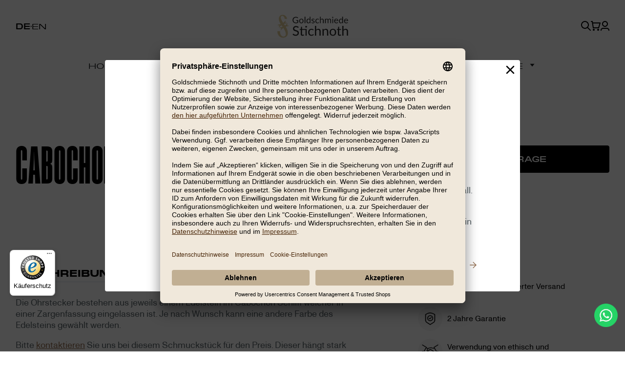

--- FILE ---
content_type: text/html; charset=utf-8
request_url: https://www.stichnoth.de/products/ohrstecker-cabochon
body_size: 21671
content:
<!doctype html>
<html class="no-js" lang="de">
  <head>
    <meta charset="utf-8">
    <meta http-equiv="X-UA-Compatible" content="IE=edge">
    <meta name="viewport" content="width=device-width,initial-scale=1">
    <meta name="theme-color" content="">
    <link rel="canonical" href="https://www.stichnoth.de/products/ohrstecker-cabochon"><link rel="icon" type="image/png" href="//www.stichnoth.de/cdn/shop/files/favicon.png?crop=center&height=32&v=1689136749&width=32"><link rel="preconnect" href="https://fonts.shopifycdn.com" crossorigin><title>
      Cabochon Ohrstecker
 &ndash; Goldschmiede Stichnoth</title>

    
      <meta name="description" content="Die Ohrstecker bestehen aus jeweils einem Edelstein im Cabochon Schliff welcher in einer Zargenfassung eingelassen ist. Je nach Wunsch kann eine andere Farbe des Edelsteins gewählt werden. Bitte kontaktieren Sie uns bei diesem Schmuckstück für den Preis. Dieser hängt stark von dem Farbedelstein, dem Material und der St">
    

    

<meta property="og:site_name" content="Goldschmiede Stichnoth">
<meta property="og:url" content="https://www.stichnoth.de/products/ohrstecker-cabochon">
<meta property="og:title" content="Cabochon Ohrstecker">
<meta property="og:type" content="product">
<meta property="og:description" content="Die Ohrstecker bestehen aus jeweils einem Edelstein im Cabochon Schliff welcher in einer Zargenfassung eingelassen ist. Je nach Wunsch kann eine andere Farbe des Edelsteins gewählt werden. Bitte kontaktieren Sie uns bei diesem Schmuckstück für den Preis. Dieser hängt stark von dem Farbedelstein, dem Material und der St"><meta property="og:image" content="http://www.stichnoth.de/cdn/shop/files/DSCF6994-2.jpg?v=1700123605">
  <meta property="og:image:secure_url" content="https://www.stichnoth.de/cdn/shop/files/DSCF6994-2.jpg?v=1700123605">
  <meta property="og:image:width" content="2048">
  <meta property="og:image:height" content="2048"><meta property="og:price:amount" content="0,00">
  <meta property="og:price:currency" content="EUR"><meta name="twitter:card" content="summary_large_image">
<meta name="twitter:title" content="Cabochon Ohrstecker">
<meta name="twitter:description" content="Die Ohrstecker bestehen aus jeweils einem Edelstein im Cabochon Schliff welcher in einer Zargenfassung eingelassen ist. Je nach Wunsch kann eine andere Farbe des Edelsteins gewählt werden. Bitte kontaktieren Sie uns bei diesem Schmuckstück für den Preis. Dieser hängt stark von dem Farbedelstein, dem Material und der St">


    <script
      src="https://code.jquery.com/jquery-3.7.1.min.js"
      integrity="sha256-/JqT3SQfawRcv/BIHPThkBvs0OEvtFFmqPF/lYI/Cxo="
      crossorigin="anonymous"
    ></script>

    <link rel="stylesheet" href="https://cdn.jsdelivr.net/npm/swiper@10/swiper-bundle.min.css">

    <!-- Calendly link widget begin -->
    <link href="https://calendar.google.com/calendar/scheduling-button-script.css" rel="stylesheet">
    <link href="https://assets.calendly.com/assets/external/widget.css" rel="stylesheet">

    <link href="//www.stichnoth.de/cdn/shop/t/1/assets/fonts.css?v=160734737556428302771689304462" rel="stylesheet" type="text/css" media="all" />
    <link href="//www.stichnoth.de/cdn/shop/t/1/assets/custom.min.css?v=6464218200324002881707185677" rel="stylesheet" type="text/css" media="all" />

    <script src="//www.stichnoth.de/cdn/shop/t/1/assets/constants.js?v=58251544750838685771688956609" defer="defer"></script>
    <script src="//www.stichnoth.de/cdn/shop/t/1/assets/pubsub.js?v=158357773527763999511688956618" defer="defer"></script>
    <script src="//www.stichnoth.de/cdn/shop/t/1/assets/global.js?v=139248116715221171191688956612" defer="defer"></script><script>window.performance && window.performance.mark && window.performance.mark('shopify.content_for_header.start');</script><meta name="facebook-domain-verification" content="ct0kfy6oc4p3xrnolscr1njh7f5wx4">
<meta name="google-site-verification" content="DbUhvs0RLjeG3-OxUY4hZppZa92Lbwxy_b_KbFEN7To">
<meta id="shopify-digital-wallet" name="shopify-digital-wallet" content="/79168766250/digital_wallets/dialog">
<meta name="shopify-checkout-api-token" content="b2da1bb0b9b217571dd86e8bdcb1c5db">
<meta id="in-context-paypal-metadata" data-shop-id="79168766250" data-venmo-supported="false" data-environment="production" data-locale="de_DE" data-paypal-v4="true" data-currency="EUR">
<link rel="alternate" hreflang="x-default" href="https://www.stichnoth.de/products/ohrstecker-cabochon">
<link rel="alternate" hreflang="de" href="https://www.stichnoth.de/products/ohrstecker-cabochon">
<link rel="alternate" hreflang="en" href="https://www.stichnoth.de/en/products/ohrstecker-cabochon">
<link rel="alternate" type="application/json+oembed" href="https://www.stichnoth.de/products/ohrstecker-cabochon.oembed">
<script async="async" src="/checkouts/internal/preloads.js?locale=de-DE"></script>
<script id="shopify-features" type="application/json">{"accessToken":"b2da1bb0b9b217571dd86e8bdcb1c5db","betas":["rich-media-storefront-analytics"],"domain":"www.stichnoth.de","predictiveSearch":true,"shopId":79168766250,"locale":"de"}</script>
<script>var Shopify = Shopify || {};
Shopify.shop = "stichnoth.myshopify.com";
Shopify.locale = "de";
Shopify.currency = {"active":"EUR","rate":"1.0"};
Shopify.country = "DE";
Shopify.theme = {"name":"Stichnoth","id":154121765162,"schema_name":"Stichnoth Custom","schema_version":"1.0.0","theme_store_id":887,"role":"main"};
Shopify.theme.handle = "null";
Shopify.theme.style = {"id":null,"handle":null};
Shopify.cdnHost = "www.stichnoth.de/cdn";
Shopify.routes = Shopify.routes || {};
Shopify.routes.root = "/";</script>
<script type="module">!function(o){(o.Shopify=o.Shopify||{}).modules=!0}(window);</script>
<script>!function(o){function n(){var o=[];function n(){o.push(Array.prototype.slice.apply(arguments))}return n.q=o,n}var t=o.Shopify=o.Shopify||{};t.loadFeatures=n(),t.autoloadFeatures=n()}(window);</script>
<script id="shop-js-analytics" type="application/json">{"pageType":"product"}</script>
<script defer="defer" async type="module" src="//www.stichnoth.de/cdn/shopifycloud/shop-js/modules/v2/client.init-shop-cart-sync_HUjMWWU5.de.esm.js"></script>
<script defer="defer" async type="module" src="//www.stichnoth.de/cdn/shopifycloud/shop-js/modules/v2/chunk.common_QpfDqRK1.esm.js"></script>
<script type="module">
  await import("//www.stichnoth.de/cdn/shopifycloud/shop-js/modules/v2/client.init-shop-cart-sync_HUjMWWU5.de.esm.js");
await import("//www.stichnoth.de/cdn/shopifycloud/shop-js/modules/v2/chunk.common_QpfDqRK1.esm.js");

  window.Shopify.SignInWithShop?.initShopCartSync?.({"fedCMEnabled":true,"windoidEnabled":true});

</script>
<script>(function() {
  var isLoaded = false;
  function asyncLoad() {
    if (isLoaded) return;
    isLoaded = true;
    var urls = ["https:\/\/tseish-app.connect.trustedshops.com\/esc.js?apiBaseUrl=aHR0cHM6Ly90c2Vpc2gtYXBwLmNvbm5lY3QudHJ1c3RlZHNob3BzLmNvbQ==\u0026instanceId=c3RpY2hub3RoLm15c2hvcGlmeS5jb20=\u0026shop=stichnoth.myshopify.com"];
    for (var i = 0; i < urls.length; i++) {
      var s = document.createElement('script');
      s.type = 'text/javascript';
      s.async = true;
      s.src = urls[i];
      var x = document.getElementsByTagName('script')[0];
      x.parentNode.insertBefore(s, x);
    }
  };
  if(window.attachEvent) {
    window.attachEvent('onload', asyncLoad);
  } else {
    window.addEventListener('load', asyncLoad, false);
  }
})();</script>
<script id="__st">var __st={"a":79168766250,"offset":3600,"reqid":"88fc71b2-9ab4-4794-af0a-b71b2790f9aa-1768676868","pageurl":"www.stichnoth.de\/products\/ohrstecker-cabochon","u":"833ff9ab39d2","p":"product","rtyp":"product","rid":8676888903978};</script>
<script>window.ShopifyPaypalV4VisibilityTracking = true;</script>
<script id="captcha-bootstrap">!function(){'use strict';const t='contact',e='account',n='new_comment',o=[[t,t],['blogs',n],['comments',n],[t,'customer']],c=[[e,'customer_login'],[e,'guest_login'],[e,'recover_customer_password'],[e,'create_customer']],r=t=>t.map((([t,e])=>`form[action*='/${t}']:not([data-nocaptcha='true']) input[name='form_type'][value='${e}']`)).join(','),a=t=>()=>t?[...document.querySelectorAll(t)].map((t=>t.form)):[];function s(){const t=[...o],e=r(t);return a(e)}const i='password',u='form_key',d=['recaptcha-v3-token','g-recaptcha-response','h-captcha-response',i],f=()=>{try{return window.sessionStorage}catch{return}},m='__shopify_v',_=t=>t.elements[u];function p(t,e,n=!1){try{const o=window.sessionStorage,c=JSON.parse(o.getItem(e)),{data:r}=function(t){const{data:e,action:n}=t;return t[m]||n?{data:e,action:n}:{data:t,action:n}}(c);for(const[e,n]of Object.entries(r))t.elements[e]&&(t.elements[e].value=n);n&&o.removeItem(e)}catch(o){console.error('form repopulation failed',{error:o})}}const l='form_type',E='cptcha';function T(t){t.dataset[E]=!0}const w=window,h=w.document,L='Shopify',v='ce_forms',y='captcha';let A=!1;((t,e)=>{const n=(g='f06e6c50-85a8-45c8-87d0-21a2b65856fe',I='https://cdn.shopify.com/shopifycloud/storefront-forms-hcaptcha/ce_storefront_forms_captcha_hcaptcha.v1.5.2.iife.js',D={infoText:'Durch hCaptcha geschützt',privacyText:'Datenschutz',termsText:'Allgemeine Geschäftsbedingungen'},(t,e,n)=>{const o=w[L][v],c=o.bindForm;if(c)return c(t,g,e,D).then(n);var r;o.q.push([[t,g,e,D],n]),r=I,A||(h.body.append(Object.assign(h.createElement('script'),{id:'captcha-provider',async:!0,src:r})),A=!0)});var g,I,D;w[L]=w[L]||{},w[L][v]=w[L][v]||{},w[L][v].q=[],w[L][y]=w[L][y]||{},w[L][y].protect=function(t,e){n(t,void 0,e),T(t)},Object.freeze(w[L][y]),function(t,e,n,w,h,L){const[v,y,A,g]=function(t,e,n){const i=e?o:[],u=t?c:[],d=[...i,...u],f=r(d),m=r(i),_=r(d.filter((([t,e])=>n.includes(e))));return[a(f),a(m),a(_),s()]}(w,h,L),I=t=>{const e=t.target;return e instanceof HTMLFormElement?e:e&&e.form},D=t=>v().includes(t);t.addEventListener('submit',(t=>{const e=I(t);if(!e)return;const n=D(e)&&!e.dataset.hcaptchaBound&&!e.dataset.recaptchaBound,o=_(e),c=g().includes(e)&&(!o||!o.value);(n||c)&&t.preventDefault(),c&&!n&&(function(t){try{if(!f())return;!function(t){const e=f();if(!e)return;const n=_(t);if(!n)return;const o=n.value;o&&e.removeItem(o)}(t);const e=Array.from(Array(32),(()=>Math.random().toString(36)[2])).join('');!function(t,e){_(t)||t.append(Object.assign(document.createElement('input'),{type:'hidden',name:u})),t.elements[u].value=e}(t,e),function(t,e){const n=f();if(!n)return;const o=[...t.querySelectorAll(`input[type='${i}']`)].map((({name:t})=>t)),c=[...d,...o],r={};for(const[a,s]of new FormData(t).entries())c.includes(a)||(r[a]=s);n.setItem(e,JSON.stringify({[m]:1,action:t.action,data:r}))}(t,e)}catch(e){console.error('failed to persist form',e)}}(e),e.submit())}));const S=(t,e)=>{t&&!t.dataset[E]&&(n(t,e.some((e=>e===t))),T(t))};for(const o of['focusin','change'])t.addEventListener(o,(t=>{const e=I(t);D(e)&&S(e,y())}));const B=e.get('form_key'),M=e.get(l),P=B&&M;t.addEventListener('DOMContentLoaded',(()=>{const t=y();if(P)for(const e of t)e.elements[l].value===M&&p(e,B);[...new Set([...A(),...v().filter((t=>'true'===t.dataset.shopifyCaptcha))])].forEach((e=>S(e,t)))}))}(h,new URLSearchParams(w.location.search),n,t,e,['guest_login'])})(!0,!0)}();</script>
<script integrity="sha256-4kQ18oKyAcykRKYeNunJcIwy7WH5gtpwJnB7kiuLZ1E=" data-source-attribution="shopify.loadfeatures" defer="defer" src="//www.stichnoth.de/cdn/shopifycloud/storefront/assets/storefront/load_feature-a0a9edcb.js" crossorigin="anonymous"></script>
<script data-source-attribution="shopify.dynamic_checkout.dynamic.init">var Shopify=Shopify||{};Shopify.PaymentButton=Shopify.PaymentButton||{isStorefrontPortableWallets:!0,init:function(){window.Shopify.PaymentButton.init=function(){};var t=document.createElement("script");t.src="https://www.stichnoth.de/cdn/shopifycloud/portable-wallets/latest/portable-wallets.de.js",t.type="module",document.head.appendChild(t)}};
</script>
<script data-source-attribution="shopify.dynamic_checkout.buyer_consent">
  function portableWalletsHideBuyerConsent(e){var t=document.getElementById("shopify-buyer-consent"),n=document.getElementById("shopify-subscription-policy-button");t&&n&&(t.classList.add("hidden"),t.setAttribute("aria-hidden","true"),n.removeEventListener("click",e))}function portableWalletsShowBuyerConsent(e){var t=document.getElementById("shopify-buyer-consent"),n=document.getElementById("shopify-subscription-policy-button");t&&n&&(t.classList.remove("hidden"),t.removeAttribute("aria-hidden"),n.addEventListener("click",e))}window.Shopify?.PaymentButton&&(window.Shopify.PaymentButton.hideBuyerConsent=portableWalletsHideBuyerConsent,window.Shopify.PaymentButton.showBuyerConsent=portableWalletsShowBuyerConsent);
</script>
<script data-source-attribution="shopify.dynamic_checkout.cart.bootstrap">document.addEventListener("DOMContentLoaded",(function(){function t(){return document.querySelector("shopify-accelerated-checkout-cart, shopify-accelerated-checkout")}if(t())Shopify.PaymentButton.init();else{new MutationObserver((function(e,n){t()&&(Shopify.PaymentButton.init(),n.disconnect())})).observe(document.body,{childList:!0,subtree:!0})}}));
</script>
<link id="shopify-accelerated-checkout-styles" rel="stylesheet" media="screen" href="https://www.stichnoth.de/cdn/shopifycloud/portable-wallets/latest/accelerated-checkout-backwards-compat.css" crossorigin="anonymous">
<style id="shopify-accelerated-checkout-cart">
        #shopify-buyer-consent {
  margin-top: 1em;
  display: inline-block;
  width: 100%;
}

#shopify-buyer-consent.hidden {
  display: none;
}

#shopify-subscription-policy-button {
  background: none;
  border: none;
  padding: 0;
  text-decoration: underline;
  font-size: inherit;
  cursor: pointer;
}

#shopify-subscription-policy-button::before {
  box-shadow: none;
}

      </style>

<script>window.performance && window.performance.mark && window.performance.mark('shopify.content_for_header.end');</script>

    <!-- Cookies -->
    <link rel="preconnect" href="//privacy-proxy.usercentrics.eu">
    <link rel="preload" href="//privacy-proxy.usercentrics.eu/latest/uc-block.bundle.js" as="script">
    <script id="usercentrics-cmp" data-settings-id="kZHEDfIdACpNGV" data-language="de" src="https://app.usercentrics.eu/browser-ui/latest/loader.js" async> </script>
    <script src="https://privacy-proxy.usercentrics.eu/latest/uc-block.bundle.js" async></script>

    <script>
      document.documentElement.className = document.documentElement.className.replace('no-js', 'js');
      if (Shopify.designMode) {
        document.documentElement.classList.add('shopify-design-mode');
      }
    </script>

<meta name="google-site-verification" content="bjAfs1bx_24iYgQuLv2aocIKOHmy1JwO_iuIILPCI1I" />
    
  <link href="https://monorail-edge.shopifysvc.com" rel="dns-prefetch">
<script>(function(){if ("sendBeacon" in navigator && "performance" in window) {try {var session_token_from_headers = performance.getEntriesByType('navigation')[0].serverTiming.find(x => x.name == '_s').description;} catch {var session_token_from_headers = undefined;}var session_cookie_matches = document.cookie.match(/_shopify_s=([^;]*)/);var session_token_from_cookie = session_cookie_matches && session_cookie_matches.length === 2 ? session_cookie_matches[1] : "";var session_token = session_token_from_headers || session_token_from_cookie || "";function handle_abandonment_event(e) {var entries = performance.getEntries().filter(function(entry) {return /monorail-edge.shopifysvc.com/.test(entry.name);});if (!window.abandonment_tracked && entries.length === 0) {window.abandonment_tracked = true;var currentMs = Date.now();var navigation_start = performance.timing.navigationStart;var payload = {shop_id: 79168766250,url: window.location.href,navigation_start,duration: currentMs - navigation_start,session_token,page_type: "product"};window.navigator.sendBeacon("https://monorail-edge.shopifysvc.com/v1/produce", JSON.stringify({schema_id: "online_store_buyer_site_abandonment/1.1",payload: payload,metadata: {event_created_at_ms: currentMs,event_sent_at_ms: currentMs}}));}}window.addEventListener('pagehide', handle_abandonment_event);}}());</script>
<script id="web-pixels-manager-setup">(function e(e,d,r,n,o){if(void 0===o&&(o={}),!Boolean(null===(a=null===(i=window.Shopify)||void 0===i?void 0:i.analytics)||void 0===a?void 0:a.replayQueue)){var i,a;window.Shopify=window.Shopify||{};var t=window.Shopify;t.analytics=t.analytics||{};var s=t.analytics;s.replayQueue=[],s.publish=function(e,d,r){return s.replayQueue.push([e,d,r]),!0};try{self.performance.mark("wpm:start")}catch(e){}var l=function(){var e={modern:/Edge?\/(1{2}[4-9]|1[2-9]\d|[2-9]\d{2}|\d{4,})\.\d+(\.\d+|)|Firefox\/(1{2}[4-9]|1[2-9]\d|[2-9]\d{2}|\d{4,})\.\d+(\.\d+|)|Chrom(ium|e)\/(9{2}|\d{3,})\.\d+(\.\d+|)|(Maci|X1{2}).+ Version\/(15\.\d+|(1[6-9]|[2-9]\d|\d{3,})\.\d+)([,.]\d+|)( \(\w+\)|)( Mobile\/\w+|) Safari\/|Chrome.+OPR\/(9{2}|\d{3,})\.\d+\.\d+|(CPU[ +]OS|iPhone[ +]OS|CPU[ +]iPhone|CPU IPhone OS|CPU iPad OS)[ +]+(15[._]\d+|(1[6-9]|[2-9]\d|\d{3,})[._]\d+)([._]\d+|)|Android:?[ /-](13[3-9]|1[4-9]\d|[2-9]\d{2}|\d{4,})(\.\d+|)(\.\d+|)|Android.+Firefox\/(13[5-9]|1[4-9]\d|[2-9]\d{2}|\d{4,})\.\d+(\.\d+|)|Android.+Chrom(ium|e)\/(13[3-9]|1[4-9]\d|[2-9]\d{2}|\d{4,})\.\d+(\.\d+|)|SamsungBrowser\/([2-9]\d|\d{3,})\.\d+/,legacy:/Edge?\/(1[6-9]|[2-9]\d|\d{3,})\.\d+(\.\d+|)|Firefox\/(5[4-9]|[6-9]\d|\d{3,})\.\d+(\.\d+|)|Chrom(ium|e)\/(5[1-9]|[6-9]\d|\d{3,})\.\d+(\.\d+|)([\d.]+$|.*Safari\/(?![\d.]+ Edge\/[\d.]+$))|(Maci|X1{2}).+ Version\/(10\.\d+|(1[1-9]|[2-9]\d|\d{3,})\.\d+)([,.]\d+|)( \(\w+\)|)( Mobile\/\w+|) Safari\/|Chrome.+OPR\/(3[89]|[4-9]\d|\d{3,})\.\d+\.\d+|(CPU[ +]OS|iPhone[ +]OS|CPU[ +]iPhone|CPU IPhone OS|CPU iPad OS)[ +]+(10[._]\d+|(1[1-9]|[2-9]\d|\d{3,})[._]\d+)([._]\d+|)|Android:?[ /-](13[3-9]|1[4-9]\d|[2-9]\d{2}|\d{4,})(\.\d+|)(\.\d+|)|Mobile Safari.+OPR\/([89]\d|\d{3,})\.\d+\.\d+|Android.+Firefox\/(13[5-9]|1[4-9]\d|[2-9]\d{2}|\d{4,})\.\d+(\.\d+|)|Android.+Chrom(ium|e)\/(13[3-9]|1[4-9]\d|[2-9]\d{2}|\d{4,})\.\d+(\.\d+|)|Android.+(UC? ?Browser|UCWEB|U3)[ /]?(15\.([5-9]|\d{2,})|(1[6-9]|[2-9]\d|\d{3,})\.\d+)\.\d+|SamsungBrowser\/(5\.\d+|([6-9]|\d{2,})\.\d+)|Android.+MQ{2}Browser\/(14(\.(9|\d{2,})|)|(1[5-9]|[2-9]\d|\d{3,})(\.\d+|))(\.\d+|)|K[Aa][Ii]OS\/(3\.\d+|([4-9]|\d{2,})\.\d+)(\.\d+|)/},d=e.modern,r=e.legacy,n=navigator.userAgent;return n.match(d)?"modern":n.match(r)?"legacy":"unknown"}(),u="modern"===l?"modern":"legacy",c=(null!=n?n:{modern:"",legacy:""})[u],f=function(e){return[e.baseUrl,"/wpm","/b",e.hashVersion,"modern"===e.buildTarget?"m":"l",".js"].join("")}({baseUrl:d,hashVersion:r,buildTarget:u}),m=function(e){var d=e.version,r=e.bundleTarget,n=e.surface,o=e.pageUrl,i=e.monorailEndpoint;return{emit:function(e){var a=e.status,t=e.errorMsg,s=(new Date).getTime(),l=JSON.stringify({metadata:{event_sent_at_ms:s},events:[{schema_id:"web_pixels_manager_load/3.1",payload:{version:d,bundle_target:r,page_url:o,status:a,surface:n,error_msg:t},metadata:{event_created_at_ms:s}}]});if(!i)return console&&console.warn&&console.warn("[Web Pixels Manager] No Monorail endpoint provided, skipping logging."),!1;try{return self.navigator.sendBeacon.bind(self.navigator)(i,l)}catch(e){}var u=new XMLHttpRequest;try{return u.open("POST",i,!0),u.setRequestHeader("Content-Type","text/plain"),u.send(l),!0}catch(e){return console&&console.warn&&console.warn("[Web Pixels Manager] Got an unhandled error while logging to Monorail."),!1}}}}({version:r,bundleTarget:l,surface:e.surface,pageUrl:self.location.href,monorailEndpoint:e.monorailEndpoint});try{o.browserTarget=l,function(e){var d=e.src,r=e.async,n=void 0===r||r,o=e.onload,i=e.onerror,a=e.sri,t=e.scriptDataAttributes,s=void 0===t?{}:t,l=document.createElement("script"),u=document.querySelector("head"),c=document.querySelector("body");if(l.async=n,l.src=d,a&&(l.integrity=a,l.crossOrigin="anonymous"),s)for(var f in s)if(Object.prototype.hasOwnProperty.call(s,f))try{l.dataset[f]=s[f]}catch(e){}if(o&&l.addEventListener("load",o),i&&l.addEventListener("error",i),u)u.appendChild(l);else{if(!c)throw new Error("Did not find a head or body element to append the script");c.appendChild(l)}}({src:f,async:!0,onload:function(){if(!function(){var e,d;return Boolean(null===(d=null===(e=window.Shopify)||void 0===e?void 0:e.analytics)||void 0===d?void 0:d.initialized)}()){var d=window.webPixelsManager.init(e)||void 0;if(d){var r=window.Shopify.analytics;r.replayQueue.forEach((function(e){var r=e[0],n=e[1],o=e[2];d.publishCustomEvent(r,n,o)})),r.replayQueue=[],r.publish=d.publishCustomEvent,r.visitor=d.visitor,r.initialized=!0}}},onerror:function(){return m.emit({status:"failed",errorMsg:"".concat(f," has failed to load")})},sri:function(e){var d=/^sha384-[A-Za-z0-9+/=]+$/;return"string"==typeof e&&d.test(e)}(c)?c:"",scriptDataAttributes:o}),m.emit({status:"loading"})}catch(e){m.emit({status:"failed",errorMsg:(null==e?void 0:e.message)||"Unknown error"})}}})({shopId: 79168766250,storefrontBaseUrl: "https://www.stichnoth.de",extensionsBaseUrl: "https://extensions.shopifycdn.com/cdn/shopifycloud/web-pixels-manager",monorailEndpoint: "https://monorail-edge.shopifysvc.com/unstable/produce_batch",surface: "storefront-renderer",enabledBetaFlags: ["2dca8a86"],webPixelsConfigList: [{"id":"761299242","configuration":"{\"config\":\"{\\\"google_tag_ids\\\":[\\\"G-08YLRXJE8E\\\"],\\\"gtag_events\\\":[{\\\"type\\\":\\\"begin_checkout\\\",\\\"action_label\\\":\\\"G-08YLRXJE8E\\\"},{\\\"type\\\":\\\"search\\\",\\\"action_label\\\":\\\"G-08YLRXJE8E\\\"},{\\\"type\\\":\\\"view_item\\\",\\\"action_label\\\":\\\"G-08YLRXJE8E\\\"},{\\\"type\\\":\\\"purchase\\\",\\\"action_label\\\":\\\"G-08YLRXJE8E\\\"},{\\\"type\\\":\\\"page_view\\\",\\\"action_label\\\":\\\"G-08YLRXJE8E\\\"},{\\\"type\\\":\\\"add_payment_info\\\",\\\"action_label\\\":\\\"G-08YLRXJE8E\\\"},{\\\"type\\\":\\\"add_to_cart\\\",\\\"action_label\\\":\\\"G-08YLRXJE8E\\\"}],\\\"enable_monitoring_mode\\\":false}\"}","eventPayloadVersion":"v1","runtimeContext":"OPEN","scriptVersion":"b2a88bafab3e21179ed38636efcd8a93","type":"APP","apiClientId":1780363,"privacyPurposes":[],"dataSharingAdjustments":{"protectedCustomerApprovalScopes":["read_customer_address","read_customer_email","read_customer_name","read_customer_personal_data","read_customer_phone"]}},{"id":"293863722","configuration":"{\"pixel_id\":\"749819485867642\",\"pixel_type\":\"facebook_pixel\",\"metaapp_system_user_token\":\"-\"}","eventPayloadVersion":"v1","runtimeContext":"OPEN","scriptVersion":"ca16bc87fe92b6042fbaa3acc2fbdaa6","type":"APP","apiClientId":2329312,"privacyPurposes":["ANALYTICS","MARKETING","SALE_OF_DATA"],"dataSharingAdjustments":{"protectedCustomerApprovalScopes":["read_customer_address","read_customer_email","read_customer_name","read_customer_personal_data","read_customer_phone"]}},{"id":"shopify-app-pixel","configuration":"{}","eventPayloadVersion":"v1","runtimeContext":"STRICT","scriptVersion":"0450","apiClientId":"shopify-pixel","type":"APP","privacyPurposes":["ANALYTICS","MARKETING"]},{"id":"shopify-custom-pixel","eventPayloadVersion":"v1","runtimeContext":"LAX","scriptVersion":"0450","apiClientId":"shopify-pixel","type":"CUSTOM","privacyPurposes":["ANALYTICS","MARKETING"]}],isMerchantRequest: false,initData: {"shop":{"name":"Goldschmiede Stichnoth","paymentSettings":{"currencyCode":"EUR"},"myshopifyDomain":"stichnoth.myshopify.com","countryCode":"DE","storefrontUrl":"https:\/\/www.stichnoth.de"},"customer":null,"cart":null,"checkout":null,"productVariants":[{"price":{"amount":0.0,"currencyCode":"EUR"},"product":{"title":"Cabochon Ohrstecker","vendor":"Stichnoth","id":"8676888903978","untranslatedTitle":"Cabochon Ohrstecker","url":"\/products\/ohrstecker-cabochon","type":""},"id":"46751354945834","image":{"src":"\/\/www.stichnoth.de\/cdn\/shop\/files\/DSCF6994-2.jpg?v=1700123605"},"sku":null,"title":"Default Title","untranslatedTitle":"Default Title"}],"purchasingCompany":null},},"https://www.stichnoth.de/cdn","fcfee988w5aeb613cpc8e4bc33m6693e112",{"modern":"","legacy":""},{"shopId":"79168766250","storefrontBaseUrl":"https:\/\/www.stichnoth.de","extensionBaseUrl":"https:\/\/extensions.shopifycdn.com\/cdn\/shopifycloud\/web-pixels-manager","surface":"storefront-renderer","enabledBetaFlags":"[\"2dca8a86\"]","isMerchantRequest":"false","hashVersion":"fcfee988w5aeb613cpc8e4bc33m6693e112","publish":"custom","events":"[[\"page_viewed\",{}],[\"product_viewed\",{\"productVariant\":{\"price\":{\"amount\":0.0,\"currencyCode\":\"EUR\"},\"product\":{\"title\":\"Cabochon Ohrstecker\",\"vendor\":\"Stichnoth\",\"id\":\"8676888903978\",\"untranslatedTitle\":\"Cabochon Ohrstecker\",\"url\":\"\/products\/ohrstecker-cabochon\",\"type\":\"\"},\"id\":\"46751354945834\",\"image\":{\"src\":\"\/\/www.stichnoth.de\/cdn\/shop\/files\/DSCF6994-2.jpg?v=1700123605\"},\"sku\":null,\"title\":\"Default Title\",\"untranslatedTitle\":\"Default Title\"}}]]"});</script><script>
  window.ShopifyAnalytics = window.ShopifyAnalytics || {};
  window.ShopifyAnalytics.meta = window.ShopifyAnalytics.meta || {};
  window.ShopifyAnalytics.meta.currency = 'EUR';
  var meta = {"product":{"id":8676888903978,"gid":"gid:\/\/shopify\/Product\/8676888903978","vendor":"Stichnoth","type":"","handle":"ohrstecker-cabochon","variants":[{"id":46751354945834,"price":0,"name":"Cabochon Ohrstecker","public_title":null,"sku":null}],"remote":false},"page":{"pageType":"product","resourceType":"product","resourceId":8676888903978,"requestId":"88fc71b2-9ab4-4794-af0a-b71b2790f9aa-1768676868"}};
  for (var attr in meta) {
    window.ShopifyAnalytics.meta[attr] = meta[attr];
  }
</script>
<script class="analytics">
  (function () {
    var customDocumentWrite = function(content) {
      var jquery = null;

      if (window.jQuery) {
        jquery = window.jQuery;
      } else if (window.Checkout && window.Checkout.$) {
        jquery = window.Checkout.$;
      }

      if (jquery) {
        jquery('body').append(content);
      }
    };

    var hasLoggedConversion = function(token) {
      if (token) {
        return document.cookie.indexOf('loggedConversion=' + token) !== -1;
      }
      return false;
    }

    var setCookieIfConversion = function(token) {
      if (token) {
        var twoMonthsFromNow = new Date(Date.now());
        twoMonthsFromNow.setMonth(twoMonthsFromNow.getMonth() + 2);

        document.cookie = 'loggedConversion=' + token + '; expires=' + twoMonthsFromNow;
      }
    }

    var trekkie = window.ShopifyAnalytics.lib = window.trekkie = window.trekkie || [];
    if (trekkie.integrations) {
      return;
    }
    trekkie.methods = [
      'identify',
      'page',
      'ready',
      'track',
      'trackForm',
      'trackLink'
    ];
    trekkie.factory = function(method) {
      return function() {
        var args = Array.prototype.slice.call(arguments);
        args.unshift(method);
        trekkie.push(args);
        return trekkie;
      };
    };
    for (var i = 0; i < trekkie.methods.length; i++) {
      var key = trekkie.methods[i];
      trekkie[key] = trekkie.factory(key);
    }
    trekkie.load = function(config) {
      trekkie.config = config || {};
      trekkie.config.initialDocumentCookie = document.cookie;
      var first = document.getElementsByTagName('script')[0];
      var script = document.createElement('script');
      script.type = 'text/javascript';
      script.onerror = function(e) {
        var scriptFallback = document.createElement('script');
        scriptFallback.type = 'text/javascript';
        scriptFallback.onerror = function(error) {
                var Monorail = {
      produce: function produce(monorailDomain, schemaId, payload) {
        var currentMs = new Date().getTime();
        var event = {
          schema_id: schemaId,
          payload: payload,
          metadata: {
            event_created_at_ms: currentMs,
            event_sent_at_ms: currentMs
          }
        };
        return Monorail.sendRequest("https://" + monorailDomain + "/v1/produce", JSON.stringify(event));
      },
      sendRequest: function sendRequest(endpointUrl, payload) {
        // Try the sendBeacon API
        if (window && window.navigator && typeof window.navigator.sendBeacon === 'function' && typeof window.Blob === 'function' && !Monorail.isIos12()) {
          var blobData = new window.Blob([payload], {
            type: 'text/plain'
          });

          if (window.navigator.sendBeacon(endpointUrl, blobData)) {
            return true;
          } // sendBeacon was not successful

        } // XHR beacon

        var xhr = new XMLHttpRequest();

        try {
          xhr.open('POST', endpointUrl);
          xhr.setRequestHeader('Content-Type', 'text/plain');
          xhr.send(payload);
        } catch (e) {
          console.log(e);
        }

        return false;
      },
      isIos12: function isIos12() {
        return window.navigator.userAgent.lastIndexOf('iPhone; CPU iPhone OS 12_') !== -1 || window.navigator.userAgent.lastIndexOf('iPad; CPU OS 12_') !== -1;
      }
    };
    Monorail.produce('monorail-edge.shopifysvc.com',
      'trekkie_storefront_load_errors/1.1',
      {shop_id: 79168766250,
      theme_id: 154121765162,
      app_name: "storefront",
      context_url: window.location.href,
      source_url: "//www.stichnoth.de/cdn/s/trekkie.storefront.cd680fe47e6c39ca5d5df5f0a32d569bc48c0f27.min.js"});

        };
        scriptFallback.async = true;
        scriptFallback.src = '//www.stichnoth.de/cdn/s/trekkie.storefront.cd680fe47e6c39ca5d5df5f0a32d569bc48c0f27.min.js';
        first.parentNode.insertBefore(scriptFallback, first);
      };
      script.async = true;
      script.src = '//www.stichnoth.de/cdn/s/trekkie.storefront.cd680fe47e6c39ca5d5df5f0a32d569bc48c0f27.min.js';
      first.parentNode.insertBefore(script, first);
    };
    trekkie.load(
      {"Trekkie":{"appName":"storefront","development":false,"defaultAttributes":{"shopId":79168766250,"isMerchantRequest":null,"themeId":154121765162,"themeCityHash":"7505010557964502328","contentLanguage":"de","currency":"EUR","eventMetadataId":"25156970-ac58-483a-905e-3388d14a01d4"},"isServerSideCookieWritingEnabled":true,"monorailRegion":"shop_domain","enabledBetaFlags":["65f19447"]},"Session Attribution":{},"S2S":{"facebookCapiEnabled":true,"source":"trekkie-storefront-renderer","apiClientId":580111}}
    );

    var loaded = false;
    trekkie.ready(function() {
      if (loaded) return;
      loaded = true;

      window.ShopifyAnalytics.lib = window.trekkie;

      var originalDocumentWrite = document.write;
      document.write = customDocumentWrite;
      try { window.ShopifyAnalytics.merchantGoogleAnalytics.call(this); } catch(error) {};
      document.write = originalDocumentWrite;

      window.ShopifyAnalytics.lib.page(null,{"pageType":"product","resourceType":"product","resourceId":8676888903978,"requestId":"88fc71b2-9ab4-4794-af0a-b71b2790f9aa-1768676868","shopifyEmitted":true});

      var match = window.location.pathname.match(/checkouts\/(.+)\/(thank_you|post_purchase)/)
      var token = match? match[1]: undefined;
      if (!hasLoggedConversion(token)) {
        setCookieIfConversion(token);
        window.ShopifyAnalytics.lib.track("Viewed Product",{"currency":"EUR","variantId":46751354945834,"productId":8676888903978,"productGid":"gid:\/\/shopify\/Product\/8676888903978","name":"Cabochon Ohrstecker","price":"0.00","sku":null,"brand":"Stichnoth","variant":null,"category":"","nonInteraction":true,"remote":false},undefined,undefined,{"shopifyEmitted":true});
      window.ShopifyAnalytics.lib.track("monorail:\/\/trekkie_storefront_viewed_product\/1.1",{"currency":"EUR","variantId":46751354945834,"productId":8676888903978,"productGid":"gid:\/\/shopify\/Product\/8676888903978","name":"Cabochon Ohrstecker","price":"0.00","sku":null,"brand":"Stichnoth","variant":null,"category":"","nonInteraction":true,"remote":false,"referer":"https:\/\/www.stichnoth.de\/products\/ohrstecker-cabochon"});
      }
    });


        var eventsListenerScript = document.createElement('script');
        eventsListenerScript.async = true;
        eventsListenerScript.src = "//www.stichnoth.de/cdn/shopifycloud/storefront/assets/shop_events_listener-3da45d37.js";
        document.getElementsByTagName('head')[0].appendChild(eventsListenerScript);

})();</script>
<script
  defer
  src="https://www.stichnoth.de/cdn/shopifycloud/perf-kit/shopify-perf-kit-3.0.4.min.js"
  data-application="storefront-renderer"
  data-shop-id="79168766250"
  data-render-region="gcp-us-east1"
  data-page-type="product"
  data-theme-instance-id="154121765162"
  data-theme-name="Stichnoth Custom"
  data-theme-version="1.0.0"
  data-monorail-region="shop_domain"
  data-resource-timing-sampling-rate="10"
  data-shs="true"
  data-shs-beacon="true"
  data-shs-export-with-fetch="true"
  data-shs-logs-sample-rate="1"
  data-shs-beacon-endpoint="https://www.stichnoth.de/api/collect"
></script>
</head>

  <body>
    <a class="skip-to-content-link sr-only" href="#MainContent">
      Direkt zum Inhalt
    </a>

    <div id="shopify-section-header" class="shopify-section section-header"><script src="//www.stichnoth.de/cdn/shop/t/1/assets/search-form.js?v=176186043810188897391696479827" defer="defer"></script>

<div class="wrap-header">
  <div v-if="isMenuOpen" class="header__space"></div>

  <transition name="fade">
    <div v-if="isSearchOpen" class="header__backdrop"></div>
  </transition>

  <header :class="{'header--fixed': isMenuOpen}">
    <div v-if="isCartOpen" class="backdrop" @click="isCartOpen = false"></div>
    <div class="container">
      <div class="header__mobile-toggle">
        <button
          class="header__hamburger"
          :class="{'header__hamburger--active': isMenuOpen}"
          id="button-open-menu"
          @click="toggleMenu"
        >
          <div class="header__hamburger__inner">
            <div></div>
          </div>
        </button>

        
<div class="header__search">
  <svg xmlns="http://www.w3.org/2000/svg" style="display: none;">
    <symbol id="icon-search" viewBox="0 0 20 20" fill="none">
      <path d="M8 2C4.68629 2 2 4.68629 2 8C2 11.3137 4.68629 14 8 14C11.3137 14 14 11.3137 14 8C14 4.68629 11.3137 2 8 2ZM0 8C0 3.58172 3.58172 0 8 0C12.4183 0 16 3.58172 16 8C16 9.84871 15.3729 11.551 14.3199 12.9056L19.7071 18.2929C20.0976 18.6834 20.0976 19.3166 19.7071 19.7071C19.3166 20.0976 18.6834 20.0976 18.2929 19.7071L12.9056 14.3199C11.551 15.3729 9.84871 16 8 16C3.58172 16 0 12.4183 0 8Z" fill="currentColor"/>
    </symbol>

    <symbol id="icon-close" class="icon icon-close" fill="none" viewBox="0 0 18 17">
      <path d="M.865 15.978a.5.5 0 00.707.707l7.433-7.431 7.579 7.282a.501.501 0 00.846-.37.5.5 0 00-.153-.351L9.712 8.546l7.417-7.416a.5.5 0 10-.707-.708L8.991 7.853 1.413.573a.5.5 0 10-.693.72l7.563 7.268-7.418 7.417z" fill="currentColor">
    </symbol>
  </svg>

  <div
    class="header__icon header__icon--search"
    aria-haspopup="dialog"
    aria-label="Suchen"
    @click="toggleSearch"
  >
    <svg class="modal__toggle-open icon icon-search" aria-hidden="true" focusable="false">
      <use href="#icon-search">
    </svg>
  </div>
</div>

<transition name="slide">
<div
  v-show="isSearchOpen"
  class="search-modal"
  role="dialog"
  aria-modal="true"
  aria-label="Suchen"
>
  <div class="container">
    <predictive-search
      class="search-modal__form"
      data-loading-text="Wird geladen ...">
      <form action="/search" method="get" role="search" class="search">
        <div class="form__input">
          <div class="predictive-search__loading-state">
            <svg
              width="32"
              height="32"
              viewBox="0 0 24 24"
              class="spinner"
            >
              <path fill="none" stroke-dasharray="15" stroke-dashoffset="15" stroke-linecap="round" stroke-width="2" d="M12 3C16.9706 3 21 7.02944 21 12"><animate fill="freeze" attributeName="stroke-dashoffset" dur="0.3s" values="15;0"/><animateTransform attributeName="transform" dur="1.5s" repeatCount="indefinite" type="rotate" values="0 12 12;360 12 12"/></path>
            </svg>
          </div>

          <input
            class="search__input field__input"
            id="Search-In-Modal-Mobile"
            type="search"
            name="q"
            value=""
            placeholder="Suchen"
            autofocusrole="combobox"
              aria-expanded="false"
              aria-owns="predictive-search-results"
              aria-controls="predictive-search-results"
              aria-haspopup="listbox"
              aria-autocomplete="list"
              autocorrect="off"
              autocomplete="off"
              autocapitalize="off"
              spellcheck="false">
          <input type="hidden" name="options[prefix]" value="last">

          <button
            type="reset"
            class="reset__button field__button"
            aria-label="Clear search term"
            @click="toggleSearch">
            <svg class="icon icon-close" aria-hidden="true" focusable="false">
              <use xlink:href="#icon-close">
            </use></svg>
          </button>
        </div><div class="predictive-search predictive-search--header" tabindex="-1" data-predictive-search></div>

          <span class="predictive-search-status sr-only" role="status" aria-hidden="true"></span></form>
    </predictive-search>
  </div>
</div>
</transition>

      </div><form method="post" action="/localization" id="LanguageForm" accept-charset="UTF-8" class="header__locale" enctype="multipart/form-data"><input type="hidden" name="form_type" value="localization" /><input type="hidden" name="utf8" value="✓" /><input type="hidden" name="_method" value="put" /><input type="hidden" name="return_to" value="/products/ohrstecker-cabochon" />

    <button
      class="locale__link locale__link--active"
      href="#"
      hreflang="de"
      lang="de"
      
        aria-current="true"
      
    >
      de
    </button>
    
      
        <div class="bull">&bull;</div>
      
    

      <input type="hidden" name="locale_code" value="en">
      <input type="hidden" name="country_code" value="en">
    

    <button
      class="locale__link"
      href="#"
      hreflang="en"
      lang="en"
      
        type="submit"
      
    >
      en
    </button>
    

</form><div class="header__logo"><a href="/"><img src="//www.stichnoth.de/cdn/shop/files/Logo_Stichnoth_complete.svg?v=1692735015&amp;width=150" alt="Logo Stichnoth" srcset="//www.stichnoth.de/cdn/shop/files/Logo_Stichnoth_complete.svg?v=1692735015&amp;width=150 150w" width="150" height="50" loading="eager" class="logo">
            <img src="//www.stichnoth.de/cdn/shop/files/logo-mobile.png?v=1689135796&amp;width=50" alt="Logo Stichnoth" srcset="//www.stichnoth.de/cdn/shop/files/logo-mobile.png?v=1689135796&amp;width=50 50w" width="50" height="102" loading="eager" class="logo logo--mobile">
          </a></div>

      <div class="header__icons">
        
<div class="header__search">
  <svg xmlns="http://www.w3.org/2000/svg" style="display: none;">
    <symbol id="icon-search" viewBox="0 0 20 20" fill="none">
      <path d="M8 2C4.68629 2 2 4.68629 2 8C2 11.3137 4.68629 14 8 14C11.3137 14 14 11.3137 14 8C14 4.68629 11.3137 2 8 2ZM0 8C0 3.58172 3.58172 0 8 0C12.4183 0 16 3.58172 16 8C16 9.84871 15.3729 11.551 14.3199 12.9056L19.7071 18.2929C20.0976 18.6834 20.0976 19.3166 19.7071 19.7071C19.3166 20.0976 18.6834 20.0976 18.2929 19.7071L12.9056 14.3199C11.551 15.3729 9.84871 16 8 16C3.58172 16 0 12.4183 0 8Z" fill="currentColor"/>
    </symbol>

    <symbol id="icon-close" class="icon icon-close" fill="none" viewBox="0 0 18 17">
      <path d="M.865 15.978a.5.5 0 00.707.707l7.433-7.431 7.579 7.282a.501.501 0 00.846-.37.5.5 0 00-.153-.351L9.712 8.546l7.417-7.416a.5.5 0 10-.707-.708L8.991 7.853 1.413.573a.5.5 0 10-.693.72l7.563 7.268-7.418 7.417z" fill="currentColor">
    </symbol>
  </svg>

  <div
    class="header__icon header__icon--search"
    aria-haspopup="dialog"
    aria-label="Suchen"
    @click="toggleSearch"
  >
    <svg class="modal__toggle-open icon icon-search" aria-hidden="true" focusable="false">
      <use href="#icon-search">
    </svg>
  </div>
</div>

<transition name="slide">
<div
  v-show="isSearchOpen"
  class="search-modal"
  role="dialog"
  aria-modal="true"
  aria-label="Suchen"
>
  <div class="container">
    <predictive-search
      class="search-modal__form"
      data-loading-text="Wird geladen ...">
      <form action="/search" method="get" role="search" class="search">
        <div class="form__input">
          <div class="predictive-search__loading-state">
            <svg
              width="32"
              height="32"
              viewBox="0 0 24 24"
              class="spinner"
            >
              <path fill="none" stroke-dasharray="15" stroke-dashoffset="15" stroke-linecap="round" stroke-width="2" d="M12 3C16.9706 3 21 7.02944 21 12"><animate fill="freeze" attributeName="stroke-dashoffset" dur="0.3s" values="15;0"/><animateTransform attributeName="transform" dur="1.5s" repeatCount="indefinite" type="rotate" values="0 12 12;360 12 12"/></path>
            </svg>
          </div>

          <input
            class="search__input field__input"
            id="Search-In-Modal"
            type="search"
            name="q"
            value=""
            placeholder="Suchen"
            autofocusrole="combobox"
              aria-expanded="false"
              aria-owns="predictive-search-results"
              aria-controls="predictive-search-results"
              aria-haspopup="listbox"
              aria-autocomplete="list"
              autocorrect="off"
              autocomplete="off"
              autocapitalize="off"
              spellcheck="false">
          <input type="hidden" name="options[prefix]" value="last">

          <button
            type="reset"
            class="reset__button field__button"
            aria-label="Clear search term"
            @click="toggleSearch">
            <svg class="icon icon-close" aria-hidden="true" focusable="false">
              <use xlink:href="#icon-close">
            </use></svg>
          </button>
        </div><div class="predictive-search predictive-search--header" tabindex="-1" data-predictive-search></div>

          <span class="predictive-search-status sr-only" role="status" aria-hidden="true"></span></form>
    </predictive-search>
  </div>
</div>
</transition>


        

        
          <a
            href="#"
            class="header__icon header__icon--cart focus-inset"
            id="cart-icon-bubble"
            @click.prevent="isCartOpen = true"
          >
            <svg width="20" height="20" viewBox="0 0 20 20" fill="none" xmlns="http://www.w3.org/2000/svg">
  <path d="M2.1421 2.00014L4.00913 14.1358C4.02271 14.236 4.05113 14.3314 4.0921 14.4199C4.21543 14.6862 4.45246 14.8891 4.74088 14.9662C4.82899 14.9899 4.92133 15.0017 5.01578 15.0001H16C16.4416 15.0001 16.8309 14.7105 16.9578 14.2875L19.9578 4.28749C20.0487 3.98471 19.991 3.65682 19.8023 3.40321C19.6136 3.1496 19.3161 3.00014 19 3.00014H4.31948L3.99058 0.862329C3.97826 0.772947 3.95413 0.687334 3.91981 0.607118C3.85751 0.461042 3.76213 0.334509 3.64429 0.235329C3.53497 0.143138 3.40561 0.0739612 3.26367 0.0352648C3.17434 0.0108006 3.0806 -0.00145301 2.9847 0.00013733H1C0.447715 0.00013733 0 0.447853 0 1.00014C0 1.55242 0.447715 2.00014 1 2.00014H2.1421ZM5.85794 13.0001L4.62717 5.00014H17.656L15.256 13.0001H5.85794Z" fill="#2F3335"/>
  <path d="M8 18.0001C8 19.1047 7.10457 20.0001 6 20.0001C4.89543 20.0001 4 19.1047 4 18.0001C4 16.8956 4.89543 16.0001 6 16.0001C7.10457 16.0001 8 16.8956 8 18.0001Z" fill="#2F3335"/>
  <path d="M17 18.0001C17 19.1047 16.1046 20.0001 15 20.0001C13.8954 20.0001 13 19.1047 13 18.0001C13 16.8956 13.8954 16.0001 15 16.0001C16.1046 16.0001 17 16.8956 17 18.0001Z" fill="#2F3335"/>
</svg>


            <span class="sr-only">Warenkorb</span>

            <div class="cart-count-bubble js-cart-count hidden"><span aria-hidden="true">0</span><span class="sr-only">0 Artikel</span>
            </div>
          </a>
        
<a
            href="https://shopify.com/79168766250/account?locale=de&region_country=DE"
            class="header__icon header__icon--account focus-inset small-hide"
          >
            <svg width="18" height="20" viewBox="0 0 18 20" fill="none" xmlns="http://www.w3.org/2000/svg">
  <path d="M9 2C6.79086 2 5 3.79086 5 6C5 8.20914 6.79086 10 9 10C11.2091 10 13 8.20914 13 6C13 3.79086 11.2091 2 9 2ZM3 6C3 2.68629 5.68629 0 9 0C12.3137 0 15 2.68629 15 6C15 9.31371 12.3137 12 9 12C5.68629 12 3 9.31371 3 6ZM5 16C3.34315 16 2 17.3431 2 19C2 19.5523 1.55228 20 1 20C0.447715 20 0 19.5523 0 19C0 16.2386 2.23858 14 5 14H13C15.7614 14 18 16.2386 18 19C18 19.5523 17.5523 20 17 20C16.4477 20 16 19.5523 16 19C16 17.3431 14.6569 16 13 16H5Z" fill="#2F3335"/>
</svg>

            <span class="sr-only">Einloggen</span>
          </a></div>

      <div class="header__nav" :class="{'header__nav--active': isMenuOpen}"><form method="post" action="/localization" id="LanguageMobileForm" accept-charset="UTF-8" class="header__locale header__locale--mobile" enctype="multipart/form-data"><input type="hidden" name="form_type" value="localization" /><input type="hidden" name="utf8" value="✓" /><input type="hidden" name="_method" value="put" /><input type="hidden" name="return_to" value="/products/ohrstecker-cabochon" />

    <button
      class="locale__link locale__link--active"
      href="#"
      hreflang="de"
      lang="de"
      
        aria-current="true"
      
    >
      de
    </button>
    
      
        <div class="bull">&bull;</div>
      
    

      <input type="hidden" name="locale_code" value="en">
      <input type="hidden" name="country_code" value="en">
    

    <button
      class="locale__link"
      href="#"
      hreflang="en"
      lang="en"
      
        type="submit"
      
    >
      en
    </button>
    

</form><nav>
          <ul><li
                @mouseenter.prevent="setPadding(null, $event)"
              >
                <a
                  href="/"
                  class="menu__link"
                  data-child="0"
                  @click="openDropdown('menu-0', $event)"
                >
                  Home

                  
                </a>

                </li><li
                @mouseenter.prevent="setPadding(null, $event)"
              >
                <a
                  href="/collections"
                  class="menu__link"
                  data-child="0"
                  @click="openDropdown('menu-1', $event)"
                >
                  Online Shop

                  
                </a>

                </li><li
                @mouseenter.prevent="setPadding(null, $event)"
              >
                <a
                  href="/pages/our-story"
                  class="menu__link"
                  data-child="4"
                  @click="openDropdown('menu-2', $event)"
                >
                  Über Uns

                  
                    <svg xmlns="http://www.w3.org/2000/svg" width="32" height="32" viewBox="0 0 32 32">
                      <path fill="currentColor" d="m24 12l-8 10l-8-10z"/>
                    </svg>
                  
                </a>

                
                  <ul
                    class="submenu"
                    data-id="menu-2"
                    :style="{ paddingLeft: menuPadding + 'px' }"
                  ><li>
                        <a
                          href="/pages/our-story"
                          class="menu__link"
                        >
                          Unsere Geschichte
                        </a>
                      </li><li>
                        <a
                          href="/pages/craftmanship"
                          class="menu__link"
                        >
                          Handwerk
                        </a>
                      </li><li>
                        <a
                          href="/pages/sustainability"
                          class="menu__link"
                        >
                          Nachhaltigkeit
                        </a>
                      </li><li>
                        <a
                          href="/pages/contact"
                          class="menu__link"
                        >
                          Kontakt
                        </a>
                      </li></ul></li><li
                @mouseenter.prevent="setPadding(null, $event)"
              >
                <a
                  href="/pages/services"
                  class="menu__link"
                  data-child="0"
                  @click="openDropdown('menu-3', $event)"
                >
                  Service

                  
                </a>

                </li><li
                @mouseenter.prevent="setPadding(null, $event)"
              >
                <a
                  href="/pages/stores"
                  class="menu__link"
                  data-child="5"
                  @click="openDropdown('menu-4', $event)"
                >
                  Unsere Geschäfte

                  
                    <svg xmlns="http://www.w3.org/2000/svg" width="32" height="32" viewBox="0 0 32 32">
                      <path fill="currentColor" d="m24 12l-8 10l-8-10z"/>
                    </svg>
                  
                </a>

                
                  <ul
                    class="submenu"
                    data-id="menu-4"
                    :style="{ paddingLeft: menuPadding + 'px' }"
                  ><li>
                        <a
                          href="/pages/goldschmiede-hannover"
                          class="menu__link"
                        >
                          Hannover
                        </a>
                      </li><li>
                        <a
                          href="/pages/goldschmiede-hamburg"
                          class="menu__link"
                        >
                          Hamburg
                        </a>
                      </li><li>
                        <a
                          href="/pages/goldschmiede-bremen"
                          class="menu__link"
                        >
                          Bremen
                        </a>
                      </li><li>
                        <a
                          href="/pages/goldschmiede-frankfurt"
                          class="menu__link"
                        >
                          Frankfurt
                        </a>
                      </li><li>
                        <a
                          href="/pages/manufaktur-hannover"
                          class="menu__link"
                        >
                          Manufaktur & Showroom
                        </a>
                      </li></ul></li></ul>
        </nav>
      </div>
    </div>

    
      <div class="cart-drawer" :class="{'active': isCartOpen}" @click="updateCartItem">
        <div
          v-if="isLoading"
          class="loader"
        >
          <svg
            width="32"
            height="32"
            viewBox="0 0 24 24"
            class="spinner"
          >
            <path fill="none" stroke-dasharray="15" stroke-dashoffset="15" stroke-linecap="round" stroke-width="2" d="M12 3C16.9706 3 21 7.02944 21 12"><animate fill="freeze" attributeName="stroke-dashoffset" dur="0.2s" values="15;0"/><animateTransform attributeName="transform" dur="1.5s" repeatCount="indefinite" type="rotate" values="0 12 12;360 12 12"/></path>
          </svg>
        </div>

        <div class="cart-drawer__close" @click.stop="isCartOpen = false">
          <svg xmlns="http://www.w3.org/2000/svg" width="32" height="32" viewBox="0 0 24 24">
            <path fill="currentColor" d="M18.3 5.71a.996.996 0 0 0-1.41 0L12 10.59L7.11 5.7A.996.996 0 1 0 5.7 7.11L10.59 12L5.7 16.89a.996.996 0 1 0 1.41 1.41L12 13.41l4.89 4.89a.996.996 0 1 0 1.41-1.41L13.41 12l4.89-4.89c.38-.38.38-1.02 0-1.4z"/>
          </svg>
        </div>
        <div class="wrap-cart-products">
  <div class="cart__headline">
    <h1 class="title title--medium">
      Dein Warenkorb
    </h1>

    <div class="text">
      <p>
        Erleben Sie die zeitlose Eleganz unserer exquisiten Schmuckkollektion
      </p>
    </div>
  </div>

  <div class="wrap-cart-form">
    
      <div class="cart__empty">
        <svg xmlns="http://www.w3.org/2000/svg" width="32" height="32" viewBox="0 0 24 24">
          <path fill="currentColor" d="M10 3h4v11h-4V3m0 18v-4h4v4h-4Z"/>
        </svg>

        <h2 class="title title--small">
          Dein Warenkorb ist leer
        </h2>

        <div class="text">
          <p>
            Sie haben noch nichts bestellt! Schauen Sie im Shop vorbei
          </p>
        </div>

        <div class="cart__footer">
          <a href="/collections/all" class="cta cta--black">
            <span>
              Weiter shoppen
            </span>
          </a>
        </div>
      </div>
    
  </div>
</div>

      </div>
    
  </header>
</div>

<script type="application/ld+json">
  {
    "@context": "http://schema.org",
    "@type": "Organization",
    "name": "Goldschmiede Stichnoth",
    
      "logo": "https:\/\/www.stichnoth.de\/cdn\/shop\/files\/Logo_Stichnoth_complete.svg?v=1692735015\u0026width=500",
    
    "sameAs": [
      "",
      "https:\/\/www.facebook.com\/goldschmiede.stichnoth",
      "",
      "https:\/\/www.instagram.com\/goldschmiede_stichnoth\/",
      "",
      "",
      "",
      "https:\/\/www.youtube.com\/@stichnothschmuck-unduhrenm3937",
      ""
    ],
    "url": "https:\/\/www.stichnoth.de"
  }
</script>


</div>
    <div id="shopify-section-pop-up" class="shopify-section section"><div
  class="wrap-modal wrap-modal-popup"
  id="modal-popup"
  role="dialog"
  tabindex="-1"
  aria-modal="true"
>
  <div class="modal__content">
    <div
      class="modal__body"
      style="background-color: #ffffff;"
    >
      <a
        class="modal__close"
        href="javascript:void(0);"
        role="button"
        aria-label="Close Modal"
        tabindex="-1"
        data-modal="popup"
        onclick="closeModal(true)"
      >
        <svg aria-hidden="true" role="img" viewBox="0 0 24 24">
          <path fill="currentColor" d="M18.3 5.71a.996.996 0 0 0-1.41 0L12 10.59L7.11 5.7A.996.996 0 1 0 5.7 7.11L10.59 12L5.7 16.89a.996.996 0 1 0 1.41 1.41L12 13.41l4.89 4.89a.996.996 0 1 0 1.41-1.41L13.41 12l4.89-4.89c.38-.38.38-1.02 0-1.4z"></path>
        </svg>
      </a>

      <div class="row justify-between align-center ">
        <div class="col-sm-4 col-md-6">
          <div class="popup__media">
            <div class="wrap-media">
              
                <picture>
                  <source srcset="//www.stichnoth.de/cdn/shop/files/altgoldankauf_komprimiert.jpg?v=1704892011&width=650" media="(min-width: 450px)">
                  <source srcset="//www.stichnoth.de/cdn/shop/files/altgoldankauf_komprimiert.jpg?v=1704892011&width=450">
                  <img
                    src="//www.stichnoth.de/cdn/shop/files/altgoldankauf_komprimiert.jpg?v=1704892011"
                    width="4160"
                    height="4160"
                    loading="lazy"
                  >
                </picture>
              
            </div>

            <div class="wrap-media wrap-media--small">
              
            </div>
          </div>
        </div>
        <div class="col-sm-8 col-md-6">
          <div class="popup__content right">
            
              <h3
                class="title title--hero--small title--hero-light"
                style="color: #000000;"
              >
                <strong>Altgold                                                                                                                                                                                   Ankauf</strong>
              </h3>
            

            
              <div class="text" style="color: #5c676b;">
                <p>Nachhaltigkeit ist uns wichtig.</p><p>Wir recyceln das angekaufte Edelmetall. </p><p>Wählen Sie ein Geschäft in Ihrer Nähe und vereinbaren Sie online einen Termin zur Bewertung. </p>
              </div>
            

            
              <a
                href="/pages/stores"
                class="link"
                style="color: #957153"
              >
                Zu unseren Geschäften

                <svg width="16" height="16" viewBox="0 0 16 16" fill="none" xmlns="http://www.w3.org/2000/svg">
                  <path style="color: #957153" d="M1.182 7.99996L14.8184 7.99996M14.8184 7.99996L8.2729 14.5454M14.8184 7.99996L8.2729 1.4545" stroke="black" stroke-width="1.6" stroke-linecap="square"/>
                </svg>
              </a>
            
          </div>
        </div>
      </div>
    </div>
  </div>
</div>


</div>

    <main id="MainContent" role="main" tabindex="-1">
      <section id="shopify-section-template--19943657636138__main" class="shopify-section section"><section
  id="MainProduct-template--19943657636138__main"
  data-section="template--19943657636138__main"
>
  
  

  <div class="product wrap-product">
    <div class="grid__item product__media-wrapper">
      
<div class="custom-block carousel-products">
  <div class="container">
    <div class="swiper js-carousel-products-swiper">
      <div class="swiper-wrapper"><div
            class="swiper-slide"
            @mousemove="zoom(1, $event)"
            @mouseleave="isZooming = false"
          >
            <img src="//www.stichnoth.de/cdn/shop/files/DSCF6994-2.jpg?v=1700123605&amp;width=1946" alt="Schmuck" srcset="//www.stichnoth.de/cdn/shop/files/DSCF6994-2.jpg?v=1700123605&amp;width=246 246w, //www.stichnoth.de/cdn/shop/files/DSCF6994-2.jpg?v=1700123605&amp;width=493 493w, //www.stichnoth.de/cdn/shop/files/DSCF6994-2.jpg?v=1700123605&amp;width=600 600w, //www.stichnoth.de/cdn/shop/files/DSCF6994-2.jpg?v=1700123605&amp;width=713 713w, //www.stichnoth.de/cdn/shop/files/DSCF6994-2.jpg?v=1700123605&amp;width=823 823w, //www.stichnoth.de/cdn/shop/files/DSCF6994-2.jpg?v=1700123605&amp;width=990 990w, //www.stichnoth.de/cdn/shop/files/DSCF6994-2.jpg?v=1700123605&amp;width=1100 1100w, //www.stichnoth.de/cdn/shop/files/DSCF6994-2.jpg?v=1700123605&amp;width=1206 1206w, //www.stichnoth.de/cdn/shop/files/DSCF6994-2.jpg?v=1700123605&amp;width=1346 1346w, //www.stichnoth.de/cdn/shop/files/DSCF6994-2.jpg?v=1700123605&amp;width=1426 1426w, //www.stichnoth.de/cdn/shop/files/DSCF6994-2.jpg?v=1700123605&amp;width=1646 1646w, //www.stichnoth.de/cdn/shop/files/DSCF6994-2.jpg?v=1700123605&amp;width=1946 1946w" width="1946" height="1946">
            <transition name="fade">
              <div
                v-show="isZooming === 1"
                class="zoom"
                style="background-image: url('//www.stichnoth.de/cdn/shop/files/DSCF6994-2.jpg?v=1700123605&width=1946')"
              ></div>
            </transition>
          </div><div
            class="swiper-slide"
            @mousemove="zoom(2, $event)"
            @mouseleave="isZooming = false"
          >
            <img src="//www.stichnoth.de/cdn/shop/files/DSCF6991-2.jpg?v=1700123605&amp;width=1946" alt="Schmuck" srcset="//www.stichnoth.de/cdn/shop/files/DSCF6991-2.jpg?v=1700123605&amp;width=246 246w, //www.stichnoth.de/cdn/shop/files/DSCF6991-2.jpg?v=1700123605&amp;width=493 493w, //www.stichnoth.de/cdn/shop/files/DSCF6991-2.jpg?v=1700123605&amp;width=600 600w, //www.stichnoth.de/cdn/shop/files/DSCF6991-2.jpg?v=1700123605&amp;width=713 713w, //www.stichnoth.de/cdn/shop/files/DSCF6991-2.jpg?v=1700123605&amp;width=823 823w, //www.stichnoth.de/cdn/shop/files/DSCF6991-2.jpg?v=1700123605&amp;width=990 990w, //www.stichnoth.de/cdn/shop/files/DSCF6991-2.jpg?v=1700123605&amp;width=1100 1100w, //www.stichnoth.de/cdn/shop/files/DSCF6991-2.jpg?v=1700123605&amp;width=1206 1206w, //www.stichnoth.de/cdn/shop/files/DSCF6991-2.jpg?v=1700123605&amp;width=1346 1346w, //www.stichnoth.de/cdn/shop/files/DSCF6991-2.jpg?v=1700123605&amp;width=1426 1426w, //www.stichnoth.de/cdn/shop/files/DSCF6991-2.jpg?v=1700123605&amp;width=1646 1646w, //www.stichnoth.de/cdn/shop/files/DSCF6991-2.jpg?v=1700123605&amp;width=1946 1946w" width="1946" height="1946">
            <transition name="fade">
              <div
                v-show="isZooming === 2"
                class="zoom"
                style="background-image: url('//www.stichnoth.de/cdn/shop/files/DSCF6991-2.jpg?v=1700123605&width=1946')"
              ></div>
            </transition>
          </div><div
            class="swiper-slide"
            @mousemove="zoom(3, $event)"
            @mouseleave="isZooming = false"
          >
            <img src="//www.stichnoth.de/cdn/shop/files/M1299_OS_Cabochon9mm_GG.jpg?v=1700123605&amp;width=1946" alt="Schmuck" srcset="//www.stichnoth.de/cdn/shop/files/M1299_OS_Cabochon9mm_GG.jpg?v=1700123605&amp;width=246 246w, //www.stichnoth.de/cdn/shop/files/M1299_OS_Cabochon9mm_GG.jpg?v=1700123605&amp;width=493 493w, //www.stichnoth.de/cdn/shop/files/M1299_OS_Cabochon9mm_GG.jpg?v=1700123605&amp;width=600 600w, //www.stichnoth.de/cdn/shop/files/M1299_OS_Cabochon9mm_GG.jpg?v=1700123605&amp;width=713 713w, //www.stichnoth.de/cdn/shop/files/M1299_OS_Cabochon9mm_GG.jpg?v=1700123605&amp;width=823 823w, //www.stichnoth.de/cdn/shop/files/M1299_OS_Cabochon9mm_GG.jpg?v=1700123605&amp;width=990 990w, //www.stichnoth.de/cdn/shop/files/M1299_OS_Cabochon9mm_GG.jpg?v=1700123605&amp;width=1100 1100w, //www.stichnoth.de/cdn/shop/files/M1299_OS_Cabochon9mm_GG.jpg?v=1700123605&amp;width=1206 1206w, //www.stichnoth.de/cdn/shop/files/M1299_OS_Cabochon9mm_GG.jpg?v=1700123605&amp;width=1346 1346w, //www.stichnoth.de/cdn/shop/files/M1299_OS_Cabochon9mm_GG.jpg?v=1700123605&amp;width=1426 1426w, //www.stichnoth.de/cdn/shop/files/M1299_OS_Cabochon9mm_GG.jpg?v=1700123605&amp;width=1646 1646w, //www.stichnoth.de/cdn/shop/files/M1299_OS_Cabochon9mm_GG.jpg?v=1700123605&amp;width=1946 1946w" width="1946" height="1946">
            <transition name="fade">
              <div
                v-show="isZooming === 3"
                class="zoom"
                style="background-image: url('//www.stichnoth.de/cdn/shop/files/M1299_OS_Cabochon9mm_GG.jpg?v=1700123605&width=1946')"
              ></div>
            </transition>
          </div><div
            class="swiper-slide"
            @mousemove="zoom(4, $event)"
            @mouseleave="isZooming = false"
          >
            <img src="//www.stichnoth.de/cdn/shop/files/M1299_OS_Cabochon9mm_RG.jpg?v=1700123605&amp;width=1946" alt="Schmuck" srcset="//www.stichnoth.de/cdn/shop/files/M1299_OS_Cabochon9mm_RG.jpg?v=1700123605&amp;width=246 246w, //www.stichnoth.de/cdn/shop/files/M1299_OS_Cabochon9mm_RG.jpg?v=1700123605&amp;width=493 493w, //www.stichnoth.de/cdn/shop/files/M1299_OS_Cabochon9mm_RG.jpg?v=1700123605&amp;width=600 600w, //www.stichnoth.de/cdn/shop/files/M1299_OS_Cabochon9mm_RG.jpg?v=1700123605&amp;width=713 713w, //www.stichnoth.de/cdn/shop/files/M1299_OS_Cabochon9mm_RG.jpg?v=1700123605&amp;width=823 823w, //www.stichnoth.de/cdn/shop/files/M1299_OS_Cabochon9mm_RG.jpg?v=1700123605&amp;width=990 990w, //www.stichnoth.de/cdn/shop/files/M1299_OS_Cabochon9mm_RG.jpg?v=1700123605&amp;width=1100 1100w, //www.stichnoth.de/cdn/shop/files/M1299_OS_Cabochon9mm_RG.jpg?v=1700123605&amp;width=1206 1206w, //www.stichnoth.de/cdn/shop/files/M1299_OS_Cabochon9mm_RG.jpg?v=1700123605&amp;width=1346 1346w, //www.stichnoth.de/cdn/shop/files/M1299_OS_Cabochon9mm_RG.jpg?v=1700123605&amp;width=1426 1426w, //www.stichnoth.de/cdn/shop/files/M1299_OS_Cabochon9mm_RG.jpg?v=1700123605&amp;width=1646 1646w, //www.stichnoth.de/cdn/shop/files/M1299_OS_Cabochon9mm_RG.jpg?v=1700123605&amp;width=1946 1946w" width="1946" height="1946">
            <transition name="fade">
              <div
                v-show="isZooming === 4"
                class="zoom"
                style="background-image: url('//www.stichnoth.de/cdn/shop/files/M1299_OS_Cabochon9mm_RG.jpg?v=1700123605&width=1946')"
              ></div>
            </transition>
          </div><div
            class="swiper-slide"
            @mousemove="zoom(5, $event)"
            @mouseleave="isZooming = false"
          >
            <img src="//www.stichnoth.de/cdn/shop/files/M1299_OS_Cabochon_9mm_WG.jpg?v=1700123605&amp;width=1946" alt="Schmuck" srcset="//www.stichnoth.de/cdn/shop/files/M1299_OS_Cabochon_9mm_WG.jpg?v=1700123605&amp;width=246 246w, //www.stichnoth.de/cdn/shop/files/M1299_OS_Cabochon_9mm_WG.jpg?v=1700123605&amp;width=493 493w, //www.stichnoth.de/cdn/shop/files/M1299_OS_Cabochon_9mm_WG.jpg?v=1700123605&amp;width=600 600w, //www.stichnoth.de/cdn/shop/files/M1299_OS_Cabochon_9mm_WG.jpg?v=1700123605&amp;width=713 713w, //www.stichnoth.de/cdn/shop/files/M1299_OS_Cabochon_9mm_WG.jpg?v=1700123605&amp;width=823 823w, //www.stichnoth.de/cdn/shop/files/M1299_OS_Cabochon_9mm_WG.jpg?v=1700123605&amp;width=990 990w, //www.stichnoth.de/cdn/shop/files/M1299_OS_Cabochon_9mm_WG.jpg?v=1700123605&amp;width=1100 1100w, //www.stichnoth.de/cdn/shop/files/M1299_OS_Cabochon_9mm_WG.jpg?v=1700123605&amp;width=1206 1206w, //www.stichnoth.de/cdn/shop/files/M1299_OS_Cabochon_9mm_WG.jpg?v=1700123605&amp;width=1346 1346w, //www.stichnoth.de/cdn/shop/files/M1299_OS_Cabochon_9mm_WG.jpg?v=1700123605&amp;width=1426 1426w, //www.stichnoth.de/cdn/shop/files/M1299_OS_Cabochon_9mm_WG.jpg?v=1700123605&amp;width=1646 1646w, //www.stichnoth.de/cdn/shop/files/M1299_OS_Cabochon_9mm_WG.jpg?v=1700123605&amp;width=1946 1946w" width="1946" height="1946">
            <transition name="fade">
              <div
                v-show="isZooming === 5"
                class="zoom"
                style="background-image: url('//www.stichnoth.de/cdn/shop/files/M1299_OS_Cabochon_9mm_WG.jpg?v=1700123605&width=1946')"
              ></div>
            </transition>
          </div><div
            class="swiper-slide"
            @mousemove="zoom(6, $event)"
            @mouseleave="isZooming = false"
          >
            <img src="//www.stichnoth.de/cdn/shop/files/M1299_OS_Mabeperle12mm_GG.jpg?v=1700123605&amp;width=1946" alt="Schmuck" srcset="//www.stichnoth.de/cdn/shop/files/M1299_OS_Mabeperle12mm_GG.jpg?v=1700123605&amp;width=246 246w, //www.stichnoth.de/cdn/shop/files/M1299_OS_Mabeperle12mm_GG.jpg?v=1700123605&amp;width=493 493w, //www.stichnoth.de/cdn/shop/files/M1299_OS_Mabeperle12mm_GG.jpg?v=1700123605&amp;width=600 600w, //www.stichnoth.de/cdn/shop/files/M1299_OS_Mabeperle12mm_GG.jpg?v=1700123605&amp;width=713 713w, //www.stichnoth.de/cdn/shop/files/M1299_OS_Mabeperle12mm_GG.jpg?v=1700123605&amp;width=823 823w, //www.stichnoth.de/cdn/shop/files/M1299_OS_Mabeperle12mm_GG.jpg?v=1700123605&amp;width=990 990w, //www.stichnoth.de/cdn/shop/files/M1299_OS_Mabeperle12mm_GG.jpg?v=1700123605&amp;width=1100 1100w, //www.stichnoth.de/cdn/shop/files/M1299_OS_Mabeperle12mm_GG.jpg?v=1700123605&amp;width=1206 1206w, //www.stichnoth.de/cdn/shop/files/M1299_OS_Mabeperle12mm_GG.jpg?v=1700123605&amp;width=1346 1346w, //www.stichnoth.de/cdn/shop/files/M1299_OS_Mabeperle12mm_GG.jpg?v=1700123605&amp;width=1426 1426w, //www.stichnoth.de/cdn/shop/files/M1299_OS_Mabeperle12mm_GG.jpg?v=1700123605&amp;width=1646 1646w, //www.stichnoth.de/cdn/shop/files/M1299_OS_Mabeperle12mm_GG.jpg?v=1700123605&amp;width=1946 1946w" width="1946" height="1946">
            <transition name="fade">
              <div
                v-show="isZooming === 6"
                class="zoom"
                style="background-image: url('//www.stichnoth.de/cdn/shop/files/M1299_OS_Mabeperle12mm_GG.jpg?v=1700123605&width=1946')"
              ></div>
            </transition>
          </div><div
            class="swiper-slide"
            @mousemove="zoom(7, $event)"
            @mouseleave="isZooming = false"
          >
            <img src="//www.stichnoth.de/cdn/shop/files/M1299_OS_Mabeperle12mm_RG.jpg?v=1700123605&amp;width=1946" alt="Schmuck" srcset="//www.stichnoth.de/cdn/shop/files/M1299_OS_Mabeperle12mm_RG.jpg?v=1700123605&amp;width=246 246w, //www.stichnoth.de/cdn/shop/files/M1299_OS_Mabeperle12mm_RG.jpg?v=1700123605&amp;width=493 493w, //www.stichnoth.de/cdn/shop/files/M1299_OS_Mabeperle12mm_RG.jpg?v=1700123605&amp;width=600 600w, //www.stichnoth.de/cdn/shop/files/M1299_OS_Mabeperle12mm_RG.jpg?v=1700123605&amp;width=713 713w, //www.stichnoth.de/cdn/shop/files/M1299_OS_Mabeperle12mm_RG.jpg?v=1700123605&amp;width=823 823w, //www.stichnoth.de/cdn/shop/files/M1299_OS_Mabeperle12mm_RG.jpg?v=1700123605&amp;width=990 990w, //www.stichnoth.de/cdn/shop/files/M1299_OS_Mabeperle12mm_RG.jpg?v=1700123605&amp;width=1100 1100w, //www.stichnoth.de/cdn/shop/files/M1299_OS_Mabeperle12mm_RG.jpg?v=1700123605&amp;width=1206 1206w, //www.stichnoth.de/cdn/shop/files/M1299_OS_Mabeperle12mm_RG.jpg?v=1700123605&amp;width=1346 1346w, //www.stichnoth.de/cdn/shop/files/M1299_OS_Mabeperle12mm_RG.jpg?v=1700123605&amp;width=1426 1426w, //www.stichnoth.de/cdn/shop/files/M1299_OS_Mabeperle12mm_RG.jpg?v=1700123605&amp;width=1646 1646w, //www.stichnoth.de/cdn/shop/files/M1299_OS_Mabeperle12mm_RG.jpg?v=1700123605&amp;width=1946 1946w" width="1946" height="1946">
            <transition name="fade">
              <div
                v-show="isZooming === 7"
                class="zoom"
                style="background-image: url('//www.stichnoth.de/cdn/shop/files/M1299_OS_Mabeperle12mm_RG.jpg?v=1700123605&width=1946')"
              ></div>
            </transition>
          </div><div
            class="swiper-slide"
            @mousemove="zoom(8, $event)"
            @mouseleave="isZooming = false"
          >
            <img src="//www.stichnoth.de/cdn/shop/files/M1299_OS_Mabeperle12mm_WG.jpg?v=1700123605&amp;width=1946" alt="Schmuck" srcset="//www.stichnoth.de/cdn/shop/files/M1299_OS_Mabeperle12mm_WG.jpg?v=1700123605&amp;width=246 246w, //www.stichnoth.de/cdn/shop/files/M1299_OS_Mabeperle12mm_WG.jpg?v=1700123605&amp;width=493 493w, //www.stichnoth.de/cdn/shop/files/M1299_OS_Mabeperle12mm_WG.jpg?v=1700123605&amp;width=600 600w, //www.stichnoth.de/cdn/shop/files/M1299_OS_Mabeperle12mm_WG.jpg?v=1700123605&amp;width=713 713w, //www.stichnoth.de/cdn/shop/files/M1299_OS_Mabeperle12mm_WG.jpg?v=1700123605&amp;width=823 823w, //www.stichnoth.de/cdn/shop/files/M1299_OS_Mabeperle12mm_WG.jpg?v=1700123605&amp;width=990 990w, //www.stichnoth.de/cdn/shop/files/M1299_OS_Mabeperle12mm_WG.jpg?v=1700123605&amp;width=1100 1100w, //www.stichnoth.de/cdn/shop/files/M1299_OS_Mabeperle12mm_WG.jpg?v=1700123605&amp;width=1206 1206w, //www.stichnoth.de/cdn/shop/files/M1299_OS_Mabeperle12mm_WG.jpg?v=1700123605&amp;width=1346 1346w, //www.stichnoth.de/cdn/shop/files/M1299_OS_Mabeperle12mm_WG.jpg?v=1700123605&amp;width=1426 1426w, //www.stichnoth.de/cdn/shop/files/M1299_OS_Mabeperle12mm_WG.jpg?v=1700123605&amp;width=1646 1646w, //www.stichnoth.de/cdn/shop/files/M1299_OS_Mabeperle12mm_WG.jpg?v=1700123605&amp;width=1946 1946w" width="1946" height="1946">
            <transition name="fade">
              <div
                v-show="isZooming === 8"
                class="zoom"
                style="background-image: url('//www.stichnoth.de/cdn/shop/files/M1299_OS_Mabeperle12mm_WG.jpg?v=1700123605&width=1946')"
              ></div>
            </transition>
          </div></div>
      <div class="swiper-carousel-products-navigation">
        <div class="js-swiper-carousel-products-button-prev swiper-carousel-products-button-prev">
          <svg xmlns="http://www.w3.org/2000/svg" width="15" height="16" viewBox="0 0 15 16" fill="none">
            <path d="M14.25 8L1.75 8M1.75 8L7.75 14M1.75 8L7.75 2" stroke="black" stroke-width="1.5" stroke-linecap="square"/>
          </svg>
        </div>
        <div class="js-swiper-carousel-products-pagination swiper-carousel-products-pagination"></div>
        <div class="js-swiper-carousel-products-button-next swiper-carousel-products-button-next">
          <svg xmlns="http://www.w3.org/2000/svg" width="15" height="16" viewBox="0 0 15 16" fill="none">
            <path d="M0.75 8L13.25 8M13.25 8L7.25 14M13.25 8L7.25 2" stroke="black" stroke-width="1.5" stroke-linecap="square"/>
          </svg>
        </div>
      </div>
    </div>
  </div>
</div>

    </div>

    <div class="custom-block product__title">
      <div class="container">
        <div class="row">
          <div class="col-md-6 col-lg-7">
            <h1 class="title title--hero title--hero--small">Cabochon Ohrstecker</h1>
          </div>
          <div class="col-md-6 col-lg-5">
            <div class="product-form">
              
                <div class="product-form__add">
                  <a
                    href="/pages/contact"
                    class="cta cta--black"
                  >
                    <span>
                      Preis auf Anfrage
                    </span>
                  </a>
                </div>
              
            </div>
          </div>
        </div>
      </div>
    </div>

    <div class="custom-block product__content">
      <div class="container">
        <div class="row justify-between">
          <div class="col-md-7">
            <div class="product__accordion" data-ref="detailsAccordion"><div
                  class="accordion-item"
                  :class="{'closed': activeDetailsAccordion !== 0}"
                  data-idx="0"
                >
                  <div
                    class="accordion-item__headline"
                    @click="toggleAccordionItem('detailsAccordion', 0)"
                  >
                    <h3 class="title title--small">
                      Beschreibung
                    </h3>

                    <div class="icon">
                      <svg
                        xmlns="http://www.w3.org/2000/svg"
                        width="32"
                        height="32"
                        viewBox="0 0 24 24"
                      >
                        <path v-if="activeDetailsAccordion !== 0" fill="currentColor" d="M19 13h-6v6h-2v-6H5v-2h6V5h2v6h6v2Z"/>
                        <path v-else fill="currentColor" d="M19 13H5v-2h14v2Z"/>
                      </svg>
                    </div>
                  </div>

                  <div class="accordion-item__content">
                    <div class="text">
                      <p><meta charset="UTF-8">Die Ohrstecker bestehen aus jeweils einem Edelstein im&nbsp;Cabochon Schliff welcher in einer Zargenfassung eingelassen ist. Je nach Wunsch kann eine andere Farbe des Edelsteins gewählt werden.</p>
<p>Bitte <a href="https://www.stichnoth.de/pages/contact" target="_blank">kontaktieren</a> Sie uns bei diesem Schmuckstück für den Preis. Dieser hängt stark von dem Farbedelstein, dem Material und der Steingröße ab.&nbsp;</p>
<p>Die Ohrstecker werden durch jeweils eine Ohrmutter auf der Rückseite gehalten, welche im Lieferumfang enthalten sind.&nbsp;</p>
<p>Stichnoth Referenz M1299</p>
                    </div>
                  </div>
                </div>
            </div>
          </div>
          <div class="col-md-4">
            

            <div class="product__benefits">
              <h3 class="title title--small">
                
              </h3>

              
                <div class="single-benefit">
                  <div class="icon">
                    <img
                      src="//www.stichnoth.de/cdn/shop/files/icon-shipping.png?v=1691710666&width=50"
                      width="100"
                      height="100"
                      loading="lazy"
                    >
                  </div>
                  <p>Kostenloser versicherter Versand</p>
                </div>
              
                <div class="single-benefit">
                  <div class="icon">
                    <img
                      src="//www.stichnoth.de/cdn/shop/files/icon-guarantee.png?v=1691710666&width=50"
                      width="100"
                      height="100"
                      loading="lazy"
                    >
                  </div>
                  <p>2 Jahre Garantie</p>
                </div>
              
                <div class="single-benefit">
                  <div class="icon">
                    <img
                      src="//www.stichnoth.de/cdn/shop/files/icon-handshake.png?v=1691710666&width=50"
                      width="100"
                      height="100"
                      loading="lazy"
                    >
                  </div>
                  <p>Verwendung von ethisch und umweltschonend abgebauten Materialien</p>
                </div>
              
                <div class="single-benefit">
                  <div class="icon">
                    <img
                      src="//www.stichnoth.de/cdn/shop/files/icon-certificate.png?v=1691710666&width=50"
                      width="100"
                      height="100"
                      loading="lazy"
                    >
                  </div>
                  <p>Stichnoth Zertifikat zu jedem Schmuckstück</p>
                </div>
              
                <div class="single-benefit">
                  <div class="icon">
                    <img
                      src="//www.stichnoth.de/cdn/shop/files/icon-polishing.png?v=1693881124&width=50"
                      width="80"
                      height="81"
                      loading="lazy"
                    >
                  </div>
                  <p>Exklusive Anfertigung der Schmuckstücke in Deutschland</p>
                </div>
              
                <div class="single-benefit">
                  <div class="icon">
                    <img
                      src="//www.stichnoth.de/cdn/shop/files/icon-design_0b68519e-1e8f-414c-ae17-914b8c3eb75f.png?v=1693881059&width=50"
                      width="80"
                      height="80"
                      loading="lazy"
                    >
                  </div>
                  <p>Alle Preise inkl. MwSt.</p>
                </div>
              
            </div>
          </div>
        </div>
      </div>
    </div>

    
    
      <div class="custom-block image-text">
        <div class="container">
          <div class="row justify-between align-center direction-md-reverse">
            <div class="col-md-6">
              <div class="image-text__media">
                
                  <div class="wrap-media wrap-media--vertical">
                    <picture>
                      <source
                        srcset="//www.stichnoth.de/cdn/shop/files/story-1-1.jpg?v=1690000151&width=650"
                        media="(min-width: 450px)"
                      >
                      <source srcset="//www.stichnoth.de/cdn/shop/files/story-1-1.jpg?v=1690000151&width=450">
                      <img
                        src="//www.stichnoth.de/cdn/shop/files/story-1-1.jpg?v=1690000151"
                        width=""
                        height=""
                        loading="lazy"
                      >
                    </picture>
                  </div>
                

                
                  <div class="wrap-media wrap-media--small wrap-media--vertical">
                    <img
                      class="img--small img--small--bottom"
                      src="//www.stichnoth.de/cdn/shop/files/story-1-2.png?v=1690000160&width=300"
                      width=""
                      height=""
                      loading="lazy"
                    >
                  </div>
                
              </div>
            </div>
            <div class="col-md-5">
              <div class="image-text__content left">
                
                  <h3 class="title">
                    Qualität die überzeugt
                  </h3>
                

                
                  <div class="text">
                    <div class="metafield-rich_text_field"><p>Dank unserer jahrzehntelangen Erfahrung in der Schmuckherstellung und einer Vielzahl an Techniken der wir uns bedienen, ist es uns möglich Materialien aller Arten zu verarbeiten. Von Platin, Gold, Silber über Titan, Carbon und Holz können wir alles verwenden. Sämtliche Edelmetalle werden recycelt und so ressourcenschonend dem Kreislauf wieder hinzugefügt. </p></div>
                  </div>
                
              </div>
            </div>
          </div>
        </div>
      </div>
    

    

    

    
    
      <div class="custom-block product__faqs">
        <div class="container">
          <div class="row">
            <div class="col-md-4">
              <div class="product__faqs__headline">
                <h3 class="title title--small">
                  Häufig gestellte Fragen
                </h3>
              </div>
            </div>
            <div class="col-md-8">
              
                

                <div class="product__accordion--faqs" data-ref="faqsAccordion-0">
                  <h4 class="product__accordion__headline">
                    Versand
                  </h4>

                  
                    <div
                      class="accordion-item"
                      :class="{'closed': !checkActive(0, 0)}"
                      data-idx="0"
                    >
                      <div
                        class="accordion-item__headline"
                        @click="toggleFaqItem(0, 0)"
                      >
                        <h3 class="text">
                          Wie lange dauert es, bis ein neues Schmuckstück fertig ist, wenn ich es bestelle?
                        </h3>

                        <div class="icon">
                          <svg
                            xmlns="http://www.w3.org/2000/svg"
                            width="32"
                            height="32"
                            viewBox="0 0 24 24"
                          >
                            <path v-if="!checkActive(0, 0)" fill="currentColor" d="M19 13h-6v6h-2v-6H5v-2h6V5h2v6h6v2Z" />
                            <path v-else fill="currentColor" d="M19 13H5v-2h14v2Z"/>
                          </svg>
                        </div>
                      </div>

                      <div class="accordion-item__content">
                        <div class="text">
                          <div class="metafield-rich_text_field"><p>Die Herstellung jedes Schmuckstücks, dass Sie in unserem Online-Shop bestellen, dauert etwa <strong>14 Tage (Gold/Silber)</strong> oder <strong>28 Tage (Platin) </strong>zzgl. Versand von ca. 2-4 Werktagen.</p><p>Wir werden uns mit Ihnen in Verbindung setzen, um Ihnen die genauen Details mitzuteilen.</p><p>Lieferung nur innerhalb Deutschlands. </p><p>Bitte nehmen Sie für Lieferungen in das Ausland Kontakt mit uns auf.  </p></div>
                        </div>
                      </div>
                    </div>
                  
                    <div
                      class="accordion-item"
                      :class="{'closed': !checkActive(0, 1)}"
                      data-idx="1"
                    >
                      <div
                        class="accordion-item__headline"
                        @click="toggleFaqItem(0, 1)"
                      >
                        <h3 class="text">
                          Rückgabe
                        </h3>

                        <div class="icon">
                          <svg
                            xmlns="http://www.w3.org/2000/svg"
                            width="32"
                            height="32"
                            viewBox="0 0 24 24"
                          >
                            <path v-if="!checkActive(0, 1)" fill="currentColor" d="M19 13h-6v6h-2v-6H5v-2h6V5h2v6h6v2Z" />
                            <path v-else fill="currentColor" d="M19 13H5v-2h14v2Z"/>
                          </svg>
                        </div>
                      </div>

                      <div class="accordion-item__content">
                        <div class="text">
                          <div class="metafield-rich_text_field"><p>Das Widerrufsrecht besteht nicht bei den folgenden Verträgen:</p><ul><li>Verträge zur Lieferung von Waren, die nicht vorgefertigt sind und für deren Herstellung eine individuelle Auswahl oder Bestimmung durch den Verbraucher maßgeblich ist oder die eindeutig auf die persönlichen Bedürfnisse des Verbrauchers zugeschnitten sind.</li></ul></div>
                        </div>
                      </div>
                    </div>
                  
                </div>
              
            </div>
          </div>
        </div>
      </div>
    
  </div>

  <div
    class="wrap-modal wrap-modal-styles"
    id="engrave-styles"
    role="dialog"
    tabindex="-1"
    aria-modal="true"
  >
    <div class="modal__content">
      <div
        class="modal__body"
      >
        <a
          class="modal__close"
          href="javascript:void(0);"
          role="button"
          aria-label="Close Modal"
          tabindex="-1"
          data-modal="popup"
          onclick="closeModal(true)"
        >
          <svg aria-hidden="true" role="img" viewBox="0 0 24 24">
            <path fill="currentColor" d="M18.3 5.71a.996.996 0 0 0-1.41 0L12 10.59L7.11 5.7A.996.996 0 1 0 5.7 7.11L10.59 12L5.7 16.89a.996.996 0 1 0 1.41 1.41L12 13.41l4.89 4.89a.996.996 0 1 0 1.41-1.41L13.41 12l4.89-4.89c.38-.38.38-1.02 0-1.4z"></path>
          </svg>
        </a>

        <div class="modal__headline">
          
            <h4 class="title title--small">
              Gravurstile
            </h4>
          

          
            <div class="text">
              <p>Bitte geben Sie für gewünschte Symbole (Nr3909-3916) als Platzhalter die Nummer in dem Gravurtext an. </p><p>Beispiel: "Julia & Romeo 14.07.2015 <strong>3911" </strong>oder "Julia & Romeo <strong>3910</strong> 14.07.2015<strong>"</strong></p>
            </div>
          
        </div>

        <div class="wrap-styles-grid">
          
            <div class="single-style">
              <span>
                Nr3900
              </span>

              <img src="//www.stichnoth.de/cdn/shop/files/3900.png?v=1701907979&width=450" alt="Nr3900">
            </div>
          
            <div class="single-style">
              <span>
                Nr3901
              </span>

              <img src="//www.stichnoth.de/cdn/shop/files/3901.png?v=1701908003&width=450" alt="Nr3901">
            </div>
          
            <div class="single-style">
              <span>
                Nr3902
              </span>

              <img src="//www.stichnoth.de/cdn/shop/files/3902.png?v=1701908017&width=450" alt="Nr3902">
            </div>
          
            <div class="single-style">
              <span>
                Nr3903
              </span>

              <img src="//www.stichnoth.de/cdn/shop/files/3903.png?v=1701908030&width=450" alt="Nr3903">
            </div>
          
            <div class="single-style">
              <span>
                Nr3904
              </span>

              <img src="//www.stichnoth.de/cdn/shop/files/3904.png?v=1701908041&width=450" alt="Nr3904">
            </div>
          
            <div class="single-style">
              <span>
                Nr3905
              </span>

              <img src="//www.stichnoth.de/cdn/shop/files/3905.png?v=1701908051&width=450" alt="Nr3905">
            </div>
          
            <div class="single-style">
              <span>
                Nr3906
              </span>

              <img src="//www.stichnoth.de/cdn/shop/files/3906.png?v=1701908057&width=450" alt="Nr3906">
            </div>
          
            <div class="single-style">
              <span>
                Nr3907
              </span>

              <img src="//www.stichnoth.de/cdn/shop/files/3907.png?v=1701908063&width=450" alt="Nr3907">
            </div>
          
            <div class="single-style">
              <span>
                Nr3908
              </span>

              <img src="//www.stichnoth.de/cdn/shop/files/3908.png?v=1701908073&width=450" alt="Nr3908">
            </div>
          
            <div class="single-style">
              <span>
                Nr3909
              </span>

              <img src="//www.stichnoth.de/cdn/shop/files/3909.png?v=1701908082&width=450" alt="Nr3909">
            </div>
          
            <div class="single-style">
              <span>
                Nr3910
              </span>

              <img src="//www.stichnoth.de/cdn/shop/files/3910.png?v=1701908088&width=450" alt="Nr3910">
            </div>
          
            <div class="single-style">
              <span>
                Nr3911
              </span>

              <img src="//www.stichnoth.de/cdn/shop/files/3911.png?v=1701908097&width=450" alt="Nr3911">
            </div>
          
            <div class="single-style">
              <span>
                Nr3912
              </span>

              <img src="//www.stichnoth.de/cdn/shop/files/3912.png?v=1701908107&width=450" alt="Nr3912">
            </div>
          
            <div class="single-style">
              <span>
                Nr3913
              </span>

              <img src="//www.stichnoth.de/cdn/shop/files/3913.png?v=1701908114&width=450" alt="Nr3913">
            </div>
          
            <div class="single-style">
              <span>
                Nr3914
              </span>

              <img src="//www.stichnoth.de/cdn/shop/files/3914.png?v=1701908122&width=450" alt="Nr3914">
            </div>
          
            <div class="single-style">
              <span>
                Nr3915
              </span>

              <img src="//www.stichnoth.de/cdn/shop/files/3915.png?v=1701908129&width=450" alt="Nr3915">
            </div>
          
            <div class="single-style">
              <span>
                Nr3916
              </span>

              <img src="//www.stichnoth.de/cdn/shop/files/3916.png?v=1701908143&width=450" alt="Nr3916">
            </div>
          
        </div>
      </div>
    </div>
  </div>

  <script>
    document.addEventListener('DOMContentLoaded', function () {
      function isIE() {
        const ua = window.navigator.userAgent;
        const msie = ua.indexOf('MSIE ');
        const trident = ua.indexOf('Trident/');

        return msie > 0 || trident > 0;
      }

      if (!isIE()) return;
      const hiddenInput = document.querySelector('# input[name="id"]');
      const noScriptInputWrapper = document.createElement('div');
      const variantSwitcher =
        document.querySelector('variant-radios[data-section="template--19943657636138__main"]') ||
        document.querySelector('variant-selects[data-section="template--19943657636138__main"]');
      noScriptInputWrapper.innerHTML = document.querySelector(
        '.product-form__noscript-wrapper-template--19943657636138__main'
      ).textContent;
      variantSwitcher.outerHTML = noScriptInputWrapper.outerHTML;

      document.querySelector('#Variants-template--19943657636138__main').addEventListener('change', function (event) {
        hiddenInput.value = event.currentTarget.value;
      });
    });
  </script><script type="application/ld+json">
    {
      "@context": "http://schema.org/",
      "@type": "Product",
      "name": "Cabochon Ohrstecker",
      "url": "https:\/\/www.stichnoth.de\/products\/ohrstecker-cabochon",
      "image": [
          "https:\/\/www.stichnoth.de\/cdn\/shop\/files\/DSCF6994-2.jpg?v=1700123605\u0026width=1920"
        ],
      "description": "Die Ohrstecker bestehen aus jeweils einem Edelstein im\u0026nbsp;Cabochon Schliff welcher in einer Zargenfassung eingelassen ist. Je nach Wunsch kann eine andere Farbe des Edelsteins gewählt werden.\nBitte kontaktieren Sie uns bei diesem Schmuckstück für den Preis. Dieser hängt stark von dem Farbedelstein, dem Material und der Steingröße ab.\u0026nbsp;\nDie Ohrstecker werden durch jeweils eine Ohrmutter auf der Rückseite gehalten, welche im Lieferumfang enthalten sind.\u0026nbsp;\nStichnoth Referenz M1299",
      
      "brand": {
        "@type": "Brand",
        "name": "Stichnoth"
      },
      "offers": [{
            "@type" : "Offer","availability" : "http://schema.org/InStock",
            "price" : 0.0,
            "priceCurrency" : "EUR",
            "url" : "https:\/\/www.stichnoth.de\/products\/ohrstecker-cabochon?variant=46751354945834"
          }
]
    }
  </script>
</section>


</section>
    </main>

    <div id="shopify-section-pre-footer" class="shopify-section"><div class="custom-block pre-footer">
  <div class="pre-footer__shape"></div>

  <div class="container">
    <div class="pre-footer__img">
      <picture>
        <source srcset="//www.stichnoth.de/cdn/shop/files/Stichnoth_work_with_us.png?v=1696962320&width=450" media="(min-width: 450px)">
        <source srcset="//www.stichnoth.de/cdn/shop/files/Stichnoth_work_with_us.png?v=1696962320&width=250">
        <img
          src="//www.stichnoth.de/cdn/shop/files/Stichnoth_work_with_us.png?v=1696962320"
          width="1080"
          height="1267"
        >
      </picture>
    </div>

    <div class="pre-footer__content">
      <h4 class="title title--hero--small">
        Werde Teil des Teams
      </h4>

      <div class="text">
        <p>Wenn du Teil unseres traditionellen und innovativen Unternehmen werden möchtest, bewirb dich jetzt!</p>
      </div>

      
        <a href="https://www.linkedin.com/company/stichnoth/" class="link link--black">
          Hier geht es zu unserem Karrierebereich
          <svg width="16" height="16" viewBox="0 0 16 16" fill="none" xmlns="http://www.w3.org/2000/svg">
            <path d="M1.182 7.99996L14.8184 7.99996M14.8184 7.99996L8.2729 14.5454M14.8184 7.99996L8.2729 1.4545" stroke="black" stroke-width="1.6" stroke-linecap="square"/>
          </svg>
        </a>
      
    </div>
  </div>
</div>


</div>
    <div id="shopify-section-footer" class="shopify-section"><footer class="footer color-">
  <div class="container"><div class="footer__top page-width">
      <div class="row">
        <div class="col-md-4 col-lg-6">
          <div class="footer__logo">
            <img
              src="//www.stichnoth.de/cdn/shop/files/logo-footer.png?v=1689729018&width=150"
              width="115"
              height="40"
            >
          </div>
        </div>
        <div class="col-md-8 col-lg-6">
          <div class="text">
            <p>Wir vereinen das Handwerk und unser Erbe mit neuesten Ansätzen und überzeugen durch einzigartige Qualität und Kundenbetreuung.</p>
          </div>
        </div>
      </div>
    </div><div class="footer__main">
      <div class="row">
        <div class="col-lg-6"><ul class="footer__social"><li class="list-social__item">
      <a href="https://www.facebook.com/goldschmiede.stichnoth"><svg aria-hidden="true" focusable="false" class="icon icon-facebook" viewBox="0 0 18 18">
  <path fill="currentColor" d="M16.42.61c.27 0 .5.1.69.28.19.2.28.42.28.7v15.44c0 .27-.1.5-.28.69a.94.94 0 01-.7.28h-4.39v-6.7h2.25l.31-2.65h-2.56v-1.7c0-.4.1-.72.28-.93.18-.2.5-.32 1-.32h1.37V3.35c-.6-.06-1.27-.1-2.01-.1-1.01 0-1.83.3-2.45.9-.62.6-.93 1.44-.93 2.53v1.97H7.04v2.65h2.24V18H.98c-.28 0-.5-.1-.7-.28a.94.94 0 01-.28-.7V1.59c0-.27.1-.5.28-.69a.94.94 0 01.7-.28h15.44z">
</svg>
<span class="sr-only">Facebook</span>
      </a>
    </li><li class="list-social__item">
      <a href="https://www.instagram.com/goldschmiede_stichnoth/"><svg aria-hidden="true" focusable="false" class="icon icon-instagram" viewBox="0 0 18 18">
  <path fill="currentColor" d="M8.77 1.58c2.34 0 2.62.01 3.54.05.86.04 1.32.18 1.63.3.41.17.7.35 1.01.66.3.3.5.6.65 1 .12.32.27.78.3 1.64.05.92.06 1.2.06 3.54s-.01 2.62-.05 3.54a4.79 4.79 0 01-.3 1.63c-.17.41-.35.7-.66 1.01-.3.3-.6.5-1.01.66-.31.12-.77.26-1.63.3-.92.04-1.2.05-3.54.05s-2.62 0-3.55-.05a4.79 4.79 0 01-1.62-.3c-.42-.16-.7-.35-1.01-.66-.31-.3-.5-.6-.66-1a4.87 4.87 0 01-.3-1.64c-.04-.92-.05-1.2-.05-3.54s0-2.62.05-3.54c.04-.86.18-1.32.3-1.63.16-.41.35-.7.66-1.01.3-.3.6-.5 1-.65.32-.12.78-.27 1.63-.3.93-.05 1.2-.06 3.55-.06zm0-1.58C6.39 0 6.09.01 5.15.05c-.93.04-1.57.2-2.13.4-.57.23-1.06.54-1.55 1.02C1 1.96.7 2.45.46 3.02c-.22.56-.37 1.2-.4 2.13C0 6.1 0 6.4 0 8.77s.01 2.68.05 3.61c.04.94.2 1.57.4 2.13.23.58.54 1.07 1.02 1.56.49.48.98.78 1.55 1.01.56.22 1.2.37 2.13.4.94.05 1.24.06 3.62.06 2.39 0 2.68-.01 3.62-.05.93-.04 1.57-.2 2.13-.41a4.27 4.27 0 001.55-1.01c.49-.49.79-.98 1.01-1.56.22-.55.37-1.19.41-2.13.04-.93.05-1.23.05-3.61 0-2.39 0-2.68-.05-3.62a6.47 6.47 0 00-.4-2.13 4.27 4.27 0 00-1.02-1.55A4.35 4.35 0 0014.52.46a6.43 6.43 0 00-2.13-.41A69 69 0 008.77 0z"/>
  <path fill="currentColor" d="M8.8 4a4.5 4.5 0 100 9 4.5 4.5 0 000-9zm0 7.43a2.92 2.92 0 110-5.85 2.92 2.92 0 010 5.85zM13.43 5a1.05 1.05 0 100-2.1 1.05 1.05 0 000 2.1z">
</svg>
<span class="sr-only">Instagram</span>
      </a>
    </li><li class="list-social__item">
      <a href="https://www.youtube.com/@stichnothschmuck-unduhrenm3937"><svg aria-hidden="true" focusable="false" class="icon icon-youtube" viewBox="0 0 100 70">
  <path d="M98 11c2 7.7 2 24 2 24s0 16.3-2 24a12.5 12.5 0 01-9 9c-7.7 2-39 2-39 2s-31.3 0-39-2a12.5 12.5 0 01-9-9c-2-7.7-2-24-2-24s0-16.3 2-24c1.2-4.4 4.6-7.8 9-9 7.7-2 39-2 39-2s31.3 0 39 2c4.4 1.2 7.8 4.6 9 9zM40 50l26-15-26-15v30z" fill="currentColor">
</svg>
<span class="sr-only">YouTube</span>
      </a>
    </li></ul>
</div>
        <div class="col-lg-6">
          <div class="row">
            <div class="col-6 col-sm-4">
              <div class="footer__col">
                
                  <h3 class="title title--footer">
                    Unsere Welt
                  </h3>
                

                <ul><li>
                      <a href="/">
                        Home
                      </a>
                    </li><li>
                      <a href="/collections">
                        Unsere Produkte
                      </a>
                    </li><li>
                      <a href="/pages/our-story">
                        Über Uns
                      </a>
                    </li><li>
                      <a href="/pages/services">
                        Service
                      </a>
                    </li><li>
                      <a href="/pages/stores">
                        Unsere Geschäfte
                      </a>
                    </li></ul>
              </div>
            </div>

            <div class="col-6 col-sm-4">
              <div class="footer__col">
                
                  <h3 class="title title--footer">
                    Ihr Einkauf
                  </h3>
                

                <ul>
                  
                    <li>
                      <a href="/cart">
                        Einkaufswagen 
                      </a>
                    </li>
                  
                  
                    <li>
                      <a href="https://shopify.com/79168766250/account?locale=de&region_country=DE">
                        Mein Account
                      </a>
                    </li>
                  
                  <li><form method="post" action="/localization" id="FooterLanguageForm" accept-charset="UTF-8" class="footer__locale" enctype="multipart/form-data"><input type="hidden" name="form_type" value="localization" /><input type="hidden" name="utf8" value="✓" /><input type="hidden" name="_method" value="put" /><input type="hidden" name="return_to" value="/products/ohrstecker-cabochon" />

    <button
      class="locale__link locale__link--active"
      href="#"
      hreflang="de"
      lang="de"
      
        aria-current="true"
      
    >
      de
    </button>
    
      
        <div class="bull">/</div>
      
    

      <input type="hidden" name="locale_code" value="en">
      <input type="hidden" name="country_code" value="en">
    

    <button
      class="locale__link"
      href="#"
      hreflang="en"
      lang="en"
      
        type="submit"
      
    >
      en
    </button>
    

</form></li>
                </ul>
              </div>
            </div>

            <div class="col-6 col-sm-4">
              <div class="footer__col">
                
                  <h3 class="title title--footer">
                    Kontakt
                  </h3>
                

                <div class="text">
                  <p><a href="https://www.stichnoth.de/pages/contact" title="https://www.stichnoth.de/pages/contact">Kontaktieren Sie uns</a></p>
                </div>
              </div>
            </div>
          </div>
        </div>
      </div>
    </div>

    <div class="footer__copyright">
      <small class="copyright__content">
        &copy; <a href="/" title="">Goldschmiede Stichnoth</a>, 2026
      </small>

      <ul class="policies list-unstyled"><li>
              <small class="copyright__content"
                ><a href="/policies/refund-policy">Widerrufsrecht</a></small
              >
            </li><li>
              <small class="copyright__content"
                ><a href="/policies/privacy-policy">Datenschutzerklärung</a></small
              >
            </li><li>
              <small class="copyright__content"
                ><a href="/policies/terms-of-service">AGB</a></small
              >
            </li><li>
              <small class="copyright__content"
                ><a href="/policies/legal-notice">Impressum</a></small
              >
            </li></ul>

      <a href="https://studiocontra.co" target="_blank"> Made by Contra </a>
    </div>
  </div>
</footer>


</div>

    <a href="https://wa.me/4915126858330" target="_blank" class="whatsapp-button" aria-label="WhatsApp">
      <img src="//www.stichnoth.de/cdn/shop/t/1/assets/WhatsApp.webp?v=94427035580333442271702484997" alt="Whatsapp">
    </a>

    <ul hidden>
      <li id="a11y-refresh-page-message">Wenn du dich für eine Auswahl entscheidest, wird die Seite komplett aktualisiert.</li>
      <li id="a11y-new-window-message">Wird in einem neuen Fenster geöffnet.</li>
    </ul>

    <script
      src="https://cdnjs.cloudflare.com/ajax/libs/vue/3.3.4/vue.global.prod.min.js"
      integrity="sha512-39BSQXI5q1XlvVhLfFRidKG8KM6Tr6VS/XSnNo6N/A0ZXexHCeoUI/s+ulujQy3UREjoLNrMnFat8VI0mMugWA=="
      crossorigin="anonymous"
      referrerpolicy="no-referrer"
    ></script>
    <script src="https://cdn.jsdelivr.net/npm/swiper@10/swiper-bundle.min.js" defer></script>

    <script src="https://assets.calendly.com/assets/external/widget.js" type="text/javascript" async defer></script>
    <script src="https://calendar.google.com/calendar/scheduling-button-script.js" async></script>

    <script src="//www.stichnoth.de/cdn/shop/t/1/assets/custom.min.js?v=16247394138027581181713835237" defer></script>

    <script>
      window.shopUrl = 'https://www.stichnoth.de';
      window.routes = {
        cart_add_url: '/cart/add',
        cart_change_url: '/cart/change',
        cart_update_url: '/cart/update',
        cart_url: '/cart',
        predictive_search_url: '/search/suggest',
      };

      window.cartStrings = {
        error: `Beim Aktualisieren deines Warenkorbs ist ein Fehler aufgetreten. Bitte versuche es erneut.`,
        quantityError: `Du kannst deinem Warenkorb nur [quantity] Stück dieses Artikels hinzufügen.`,
      };

      window.variantStrings = {
        addToCart: `In den Warenkorb legen`,
        soldOut: `Ausverkauft`,
        unavailable: `Nicht verfügbar`,
        unavailable_with_option: `[value] – nicht verfügbar`,
      };

      window.accessibilityStrings = {
        imageAvailable: `Bild [index] ist nun in der Galerieansicht verfügbar`,
        shareSuccess: `Link in die Zwischenablage kopiert`,
        pauseSlideshow: `Slideshow pausieren`,
        playSlideshow: `Slideshow abspielen`,
      };
    </script>

    
<script src="//www.stichnoth.de/cdn/shop/t/1/assets/predictive-search.js?v=176135324488577850601696479826" defer="defer"></script><div id="shopify-block-AY0RLalFaSnpuT3hsc__409951731435663064" class="shopify-block shopify-app-block">

<!-- BEGIN app snippet: seasonaleffectapp -->

<script id="dakaas-effect-snippets">
  
    
      window.dakaaseffect = {"_id":"6921b30b3fca06bdecde95ec","shopUrl":"stichnoth.myshopify.com","userId":"6921b24c0ad4c29ca1b41681","visibility":["home"],"showBrand":true,"dakaasseasonaltrigger":"Every load","scheduleDate":{"from":null,"to":null},"cursor":{"type":"","isMobile":true},"music":{"type":"","musicUrl":"","design":{"message":"Sound on, worries off 😎","isLoop":true,"icon_backColor":"rgba(0, 191, 255, 1)","icon_roundness":50}},"tab":{"type":"favicon","favicon":"😎","animation":"blinking","messages":["COME BACK !!! 😎😎","PLS Don't go 😎😎"],"isActive":false},"effectTimer":0,"snow":{"type":"","snowOpt":{"snow_color":"#F1E7E7","snow_count":30,"snow_opa_anim":false,"snow_opacity":1,"snow_size_anim":false,"snow_straight":false,"snow_size":9,"snow_speed":5}},"isPremiumUser":false,"createdAt":"2025-11-22T12:56:43.213Z","updatedAt":"2025-12-30T10:35:29.893Z","__v":0};
    
  
</script>
<!-- END app snippet -->
</div></body>
</html>


--- FILE ---
content_type: text/css
request_url: https://www.stichnoth.de/cdn/shop/t/1/assets/fonts.css?v=160734737556428302771689304462
body_size: 335978
content:
/*! Generated by Font Squirrel (https://www.fontsquirrel.com) on July 13, 2023 */@font-face{font-family:monument;src:url([data-uri]) format("woff2"),url([data-uri]) format("woff");font-weight:400;font-style:normal}@font-face{font-family:monument;src:url([data-uri]) format("woff2"),url([data-uri]) format("woff");font-weight:700;font-style:normal}@font-face{font-family:humane;src:url([data-uri]) format("woff2"),url([data-uri]) format("woff");font-weight:300;font-style:normal}@font-face{font-family:humane;src:url([data-uri]) format("woff2"),url([data-uri]) format("woff");font-weight:600;font-style:normal}@font-face{font-family:monument_extended;src:url([data-uri]) format("woff2"),url([data-uri]) format("woff");font-weight:400;font-style:normal}@font-face{font-family:monument_extended;src:url([data-uri]) format("woff2"),url([data-uri]) format("woff");font-weight:500;font-style:normal}@font-face{font-family:monument_extended;src:url([data-uri]) format("woff2"),url([data-uri]) format("woff");font-weight:700;font-style:normal}
/*# sourceMappingURL=/cdn/shop/t/1/assets/fonts.css.map?v=160734737556428302771689304462 */


--- FILE ---
content_type: text/css
request_url: https://www.stichnoth.de/cdn/shop/t/1/assets/custom.min.css?v=6464218200324002881707185677
body_size: 10932
content:
.row{display:flex;flex-wrap:wrap;margin:0 -10px}.row.no-gutters{margin:0}.row.no-gutters >[class^="col-"]{padding:0}.row.justify-between{justify-content:space-between}.row.justify-left{justify-content:flex-start}.row.justify-center{justify-content:center}.row.justify-right{justify-content:flex-end}.row.align-top{align-items:flex-start}.row.align-center{align-items:center}.row.align-bottom{align-items:flex-end}.row.align-stretch{align-items:stretch}@media (min-width:576px){.row.justify-sm-between{justify-content:space-between}}@media (min-width:576px){.row.justify-sm-left{justify-content:flex-start}}@media (min-width:576px){.row.justify-sm-center{justify-content:center}}@media (min-width:576px){.row.justify-sm-right{justify-content:flex-end}}@media (min-width:576px){.row.align-sm-top{align-items:flex-start}}@media (min-width:576px){.row.align-sm-center{align-items:center}}@media (min-width:576px){.row.align-sm-bottom{align-items:flex-end}}@media (min-width:576px){.row.align-sm-stretch{align-items:stretch}}@media (min-width:576px){.row.direction-sm-reverse{flex-direction:row-reverse}}@media (min-width:768px){.row.justify-md-between{justify-content:space-between}}@media (min-width:768px){.row.justify-md-left{justify-content:flex-start}}@media (min-width:768px){.row.justify-md-center{justify-content:center}}@media (min-width:768px){.row.justify-md-right{justify-content:flex-end}}@media (min-width:768px){.row.align-md-top{align-items:flex-start}}@media (min-width:768px){.row.align-md-center{align-items:center}}@media (min-width:768px){.row.align-md-bottom{align-items:flex-end}}@media (min-width:768px){.row.align-md-stretch{align-items:stretch}}@media (min-width:768px){.row.direction-md-reverse{flex-direction:row-reverse}}@media (min-width:992px){.row.justify-lg-between{justify-content:space-between}}@media (min-width:992px){.row.justify-lg-left{justify-content:flex-start}}@media (min-width:992px){.row.justify-lg-center{justify-content:center}}@media (min-width:992px){.row.justify-lg-right{justify-content:flex-end}}@media (min-width:992px){.row.align-lg-top{align-items:flex-start}}@media (min-width:992px){.row.align-lg-center{align-items:center}}@media (min-width:992px){.row.align-lg-bottom{align-items:flex-end}}@media (min-width:992px){.row.align-lg-stretch{align-items:stretch}}@media (min-width:992px){.row.direction-lg-reverse{flex-direction:row-reverse}}@media (min-width:1200px){.row.justify-xl-between{justify-content:space-between}}@media (min-width:1200px){.row.justify-xl-left{justify-content:flex-start}}@media (min-width:1200px){.row.justify-xl-center{justify-content:center}}@media (min-width:1200px){.row.justify-xl-right{justify-content:flex-end}}@media (min-width:1200px){.row.align-xl-top{align-items:flex-start}}@media (min-width:1200px){.row.align-xl-center{align-items:center}}@media (min-width:1200px){.row.align-xl-bottom{align-items:flex-end}}@media (min-width:1200px){.row.align-xl-stretch{align-items:stretch}}@media (min-width:1200px){.row.direction-xl-reverse{flex-direction:row-reverse}}@media (min-width:1440px){.row.justify-xx-between{justify-content:space-between}}@media (min-width:1440px){.row.justify-xx-left{justify-content:flex-start}}@media (min-width:1440px){.row.justify-xx-center{justify-content:center}}@media (min-width:1440px){.row.justify-xx-right{justify-content:flex-end}}@media (min-width:1440px){.row.align-xx-top{align-items:flex-start}}@media (min-width:1440px){.row.align-xx-center{align-items:center}}@media (min-width:1440px){.row.align-xx-bottom{align-items:flex-end}}@media (min-width:1440px){.row.align-xx-stretch{align-items:stretch}}@media (min-width:1440px){.row.direction-xx-reverse{flex-direction:row-reverse}}@media (min-width:2200px){.row.justify-kk-between{justify-content:space-between}}@media (min-width:2200px){.row.justify-kk-left{justify-content:flex-start}}@media (min-width:2200px){.row.justify-kk-center{justify-content:center}}@media (min-width:2200px){.row.justify-kk-right{justify-content:flex-end}}@media (min-width:2200px){.row.align-kk-top{align-items:flex-start}}@media (min-width:2200px){.row.align-kk-center{align-items:center}}@media (min-width:2200px){.row.align-kk-bottom{align-items:flex-end}}@media (min-width:2200px){.row.align-kk-stretch{align-items:stretch}}@media (min-width:2200px){.row.direction-kk-reverse{flex-direction:row-reverse}}[class*="col-"]{position:relative;padding:0 10px;width:100%}@media (min-width:576px){[class*="col-"].align-sm-left{text-align:left}}@media (min-width:576px){[class*="col-"].align-sm-center{text-align:center}}@media (min-width:576px){[class*="col-"].align-sm-right{text-align:right}}@media (min-width:768px){[class*="col-"].align-md-left{text-align:left}}@media (min-width:768px){[class*="col-"].align-md-center{text-align:center}}@media (min-width:768px){[class*="col-"].align-md-right{text-align:right}}@media (min-width:992px){[class*="col-"].align-lg-left{text-align:left}}@media (min-width:992px){[class*="col-"].align-lg-center{text-align:center}}@media (min-width:992px){[class*="col-"].align-lg-right{text-align:right}}@media (min-width:1200px){[class*="col-"].align-xl-left{text-align:left}}@media (min-width:1200px){[class*="col-"].align-xl-center{text-align:center}}@media (min-width:1200px){[class*="col-"].align-xl-right{text-align:right}}@media (min-width:1440px){[class*="col-"].align-xx-left{text-align:left}}@media (min-width:1440px){[class*="col-"].align-xx-center{text-align:center}}@media (min-width:1440px){[class*="col-"].align-xx-right{text-align:right}}@media (min-width:2200px){[class*="col-"].align-kk-left{text-align:left}}@media (min-width:2200px){[class*="col-"].align-kk-center{text-align:center}}@media (min-width:2200px){[class*="col-"].align-kk-right{text-align:right}}.col-auto{width:auto;flex:1 1}.col-1{width:8.333333333333332%}.col-2{width:16.666666666666664%}.col-3{width:25%}.col-4{width:33.33333333333333%}.col-5{width:41.66666666666667%}.col-6{width:50%}.col-7{width:58.333333333333336%}.col-8{width:66.66666666666666%}.col-9{width:75%}.col-10{width:83.33333333333334%}.col-11{width:91.66666666666666%}.col-12{width:100%}@media (min-width:576px){.col-sm-auto{width:auto}}@media (min-width:576px){.col-sm-1{width:8.333333333333332%}}@media (min-width:576px){.col-sm-2{width:16.666666666666664%}}@media (min-width:576px){.col-sm-3{width:25%}}@media (min-width:576px){.col-sm-4{width:33.33333333333333%}}@media (min-width:576px){.col-sm-5{width:41.66666666666667%}}@media (min-width:576px){.col-sm-6{width:50%}}@media (min-width:576px){.col-sm-7{width:58.333333333333336%}}@media (min-width:576px){.col-sm-8{width:66.66666666666666%}}@media (min-width:576px){.col-sm-9{width:75%}}@media (min-width:576px){.col-sm-10{width:83.33333333333334%}}@media (min-width:576px){.col-sm-11{width:91.66666666666666%}}@media (min-width:576px){.col-sm-12{width:100%}}@media (min-width:768px){.col-md-auto{width:auto}}@media (min-width:768px){.col-md-1{width:8.333333333333332%}}@media (min-width:768px){.col-md-2{width:16.666666666666664%}}@media (min-width:768px){.col-md-3{width:25%}}@media (min-width:768px){.col-md-4{width:33.33333333333333%}}@media (min-width:768px){.col-md-5{width:41.66666666666667%}}@media (min-width:768px){.col-md-6{width:50%}}@media (min-width:768px){.col-md-7{width:58.333333333333336%}}@media (min-width:768px){.col-md-8{width:66.66666666666666%}}@media (min-width:768px){.col-md-9{width:75%}}@media (min-width:768px){.col-md-10{width:83.33333333333334%}}@media (min-width:768px){.col-md-11{width:91.66666666666666%}}@media (min-width:768px){.col-md-12{width:100%}}@media (min-width:992px){.col-lg-auto{width:auto}}@media (min-width:992px){.col-lg-1{width:8.333333333333332%}}@media (min-width:992px){.col-lg-2{width:16.666666666666664%}}@media (min-width:992px){.col-lg-3{width:25%}}@media (min-width:992px){.col-lg-4{width:33.33333333333333%}}@media (min-width:992px){.col-lg-5{width:41.66666666666667%}}@media (min-width:992px){.col-lg-6{width:50%}}@media (min-width:992px){.col-lg-7{width:58.333333333333336%}}@media (min-width:992px){.col-lg-8{width:66.66666666666666%}}@media (min-width:992px){.col-lg-9{width:75%}}@media (min-width:992px){.col-lg-10{width:83.33333333333334%}}@media (min-width:992px){.col-lg-11{width:91.66666666666666%}}@media (min-width:992px){.col-lg-12{width:100%}}@media (min-width:1200px){.col-xl-auto{width:auto}}@media (min-width:1200px){.col-xl-1{width:8.333333333333332%}}@media (min-width:1200px){.col-xl-2{width:16.666666666666664%}}@media (min-width:1200px){.col-xl-3{width:25%}}@media (min-width:1200px){.col-xl-4{width:33.33333333333333%}}@media (min-width:1200px){.col-xl-5{width:41.66666666666667%}}@media (min-width:1200px){.col-xl-6{width:50%}}@media (min-width:1200px){.col-xl-7{width:58.333333333333336%}}@media (min-width:1200px){.col-xl-8{width:66.66666666666666%}}@media (min-width:1200px){.col-xl-9{width:75%}}@media (min-width:1200px){.col-xl-10{width:83.33333333333334%}}@media (min-width:1200px){.col-xl-11{width:91.66666666666666%}}@media (min-width:1200px){.col-xl-12{width:100%}}@media (min-width:1440px){.col-xx-auto{width:auto}}@media (min-width:1440px){.col-xx-1{width:8.333333333333332%}}@media (min-width:1440px){.col-xx-2{width:16.666666666666664%}}@media (min-width:1440px){.col-xx-3{width:25%}}@media (min-width:1440px){.col-xx-4{width:33.33333333333333%}}@media (min-width:1440px){.col-xx-5{width:41.66666666666667%}}@media (min-width:1440px){.col-xx-6{width:50%}}@media (min-width:1440px){.col-xx-7{width:58.333333333333336%}}@media (min-width:1440px){.col-xx-8{width:66.66666666666666%}}@media (min-width:1440px){.col-xx-9{width:75%}}@media (min-width:1440px){.col-xx-10{width:83.33333333333334%}}@media (min-width:1440px){.col-xx-11{width:91.66666666666666%}}@media (min-width:1440px){.col-xx-12{width:100%}}@media (min-width:2200px){.col-kk-auto{width:auto}}@media (min-width:2200px){.col-kk-1{width:8.333333333333332%}}@media (min-width:2200px){.col-kk-2{width:16.666666666666664%}}@media (min-width:2200px){.col-kk-3{width:25%}}@media (min-width:2200px){.col-kk-4{width:33.33333333333333%}}@media (min-width:2200px){.col-kk-5{width:41.66666666666667%}}@media (min-width:2200px){.col-kk-6{width:50%}}@media (min-width:2200px){.col-kk-7{width:58.333333333333336%}}@media (min-width:2200px){.col-kk-8{width:66.66666666666666%}}@media (min-width:2200px){.col-kk-9{width:75%}}@media (min-width:2200px){.col-kk-10{width:83.33333333333334%}}@media (min-width:2200px){.col-kk-11{width:91.66666666666666%}}@media (min-width:2200px){.col-kk-12{width:100%}}.text{margin-bottom:1.77em;font-size:18px;line-height:1.3;font-family:'monument',sans-serif;font-weight:400}.text p:not(:last-child){margin-bottom:1em}.text--big{font-size:18px}@media (min-width:768px){.text--big{font-size:22px}}.text--small{font-size:15px}.text--500{font-weight:600}.title{margin-bottom:.5em;font-size:clamp(22px,4vw,40px);line-height:1.25;font-family:'monument_extended',sans-serif;text-transform:uppercase;font-weight:700}.title--big{font-size:clamp(32px,5vw,56px)}.title--medium{font-size:clamp(18px,2.5vw,32px)}.title--small{font-size:clamp(16px,1.5vw,24px)}.title--xsmall{font-size:clamp(14px,1.2vw,18px)}.title--footer{font-size:12px}@media (min-width:768px){.title--footer{font-size:14px}}.title--hero{font-size:clamp(100px,15vw,260px);line-height:.85;margin-bottom:0;letter-spacing:.015em;font-family:'humane',sans-serif;text-transform:uppercase;font-weight:600}@media (min-width:1600px){.title--hero{font-size:clamp(100px,20vw,320px)}}.title--hero--small{font-size:clamp(90px,10vw,175px);line-height:.85;margin-bottom:0;letter-spacing:.015em;font-family:'humane',sans-serif;text-transform:uppercase;font-weight:600}.title--hero-light{font-weight:400}[lang="de"] .title{font-size:clamp(18px,4vw,32px)}[lang="de"] .title--big{font-size:clamp(28px,5vw,52px)}[lang="de"] .title--medium{font-size:clamp(16px,2.5vw,28px)}[lang="de"] .title--small{font-size:clamp(14px,1.5vw,20px)}[lang="de"] .title--xsmall{font-size:clamp(12px,1vw,14px)}[lang="de"] .title--hero{font-size:clamp(95px,12vw,220px)}@media (min-width:1600px){[lang="de"] .title--hero{font-size:clamp(95px,17vw,280px)}}[lang="de"] .title--hero--small{font-size:clamp(80px,8.5vw,150px)}[lang="de"] .title--footer{font-size:12px}@media (min-width:768px){[lang="de"] .title--footer{font-size:14px}}*{padding:0;margin:0;box-sizing:border-box}body,html{height:100%;margin:0;padding:0;-webkit-font-smoothing:antialiased;-moz-osx-font-smoothing:grayscale;-webkit-font-smoothing:antialiased;-webkit-text-size-adjust:100%;-ms-text-size-adjust:100%;font-family:'monument',sans-serif;font-weight:400}body[class*="overflow-hidden"]{overflow:hidden}[v-cloak]{display:none}.sr-only{position:absolute !important;overflow:hidden;width:1px;height:1px;margin:-1px;padding:0;border:0;clip:rect(0 0 0 0);word-wrap:normal !important}a{color:inherit;text-decoration:none}img{display:block;height:auto;max-width:100%;margin:0}.container{width:100%;max-width:2000px;margin:0 auto;padding:0 16px;position:relative}@media (min-width:768px){.container{padding:0 32px}}.container--edge{padding:0}@media (min-width:1850px){.container--edge{padding:0 32px}}.custom-block{padding:32px 0}@media (min-width:768px){.custom-block{padding:56px 0;margin-bottom:40px}}.custom-block--tight{padding:40px 0}@media (min-width:768px){.custom-block--tight{padding:20px 0}}@media (min-width:992px){.custom-block--tight{padding:40px 0}}.swiper-button{background-color:$yellow;width:34px;height:34px;padding:5px;border-radius:50%}@media (min-width:768px){.swiper-button{width:44px;height:44px;padding:10px}}.swiper-button:after{color:#000;font-size:16px}.fade-enter-active,.fade-leave-active{transition:opacity .25s ease-in}.fade-enter-from,.fade-leave-to{opacity:0}.slide-enter-active{transition:translate .15s ease-in}.slide-leave-active{transition:translate .25s ease-in}.slide-enter-from,.slide-leave-to{translate:0 -20px}.whatsapp-button{width:48px;height:48px;position:fixed;bottom:50px;right:15px;z-index:10000}.cta,.shopify-challenge__container input[type="submit"]{display:flex;align-items:center;justify-content:center;background-color:#fff;padding:16px;border:0;border-radius:4px;transition:background .2s ease-in;cursor:pointer}.cta:hover,.shopify-challenge__container input[type="submit"]:hover{background-color:#1a1c1f}.cta:hover span,.shopify-challenge__container input[type="submit"]:hover span{color:#957153}.cta:hover svg path,.shopify-challenge__container input[type="submit"]:hover svg path{stroke:#957153}.cta span,.shopify-challenge__container input[type="submit"] span{display:block;color:#000;font-size:14px;text-transform:uppercase;transition:color .2s ease-in;font-family:'monument_extended',sans-serif;text-transform:uppercase;font-weight:500}@media (min-width:768px){.cta span,.shopify-challenge__container input[type="submit"] span{font-size:16px}}.cta svg,.shopify-challenge__container input[type="submit"] svg{display:block;margin-left:10px}.cta svg path,.shopify-challenge__container input[type="submit"] svg path{stroke:#000;transition:stroke .2s ease-in}.cta--black,.shopify-challenge__container input[type="submit"]{background-color:#000;border:1px solid #000}.cta--black span,.shopify-challenge__container input[type="submit"] span{color:#fff}.cta--black svg path,.shopify-challenge__container input[type="submit"] svg path{stroke:#fff}.cta--black:hover,.shopify-challenge__container input[type="submit"]:hover{background-color:#fff}.cta--black-gold{background-color:#000;border:1px solid #000}.cta--black-gold span{color:#957153}.cta--black-gold svg path{stroke:#957153}.cta--black-gold:hover{background-color:#fff}.cta--outline{border:1px solid #000}.cta--outline:hover{background-color:#000}.cta--outline:hover span{color:#fff}.cta--outline:hover svg path{stroke:#fff}.link,.pagination-wrapper .pagination__item{display:inline-flex;align-items:center;color:#957153;text-transform:uppercase;cursor:pointer;font-size:clamp(14px,2vw,16px);font-family:'monument_extended',sans-serif;text-transform:uppercase;font-weight:400}.link:hover svg,.pagination-wrapper .pagination__item:hover svg{transform:translateX(5px)}.link svg,.pagination-wrapper .pagination__item svg{margin-left:10px;width:14px;transition:transform .2s ease-in}.link svg path,.pagination-wrapper .pagination__item svg path{stroke:#957153}.link--black{color:#000}.link--black svg path{stroke:#000}.link--white{color:#fff}.link--white svg path{stroke:#fff}.wrap-modal{position:fixed;top:0;left:0;z-index:1000;display:flex;visibility:hidden;align-items:center;justify-content:center;width:100%;height:100%;opacity:0;pointer-events:none;transition:all .3s ease-in}.wrap-modal::before{display:block;background-color:rgba(0,0,0,0.97);content:'';position:absolute;top:0;right:0;bottom:0;left:0;width:100%;height:100%}.wrap-modal.active{visibility:visible;opacity:1;pointer-events:all}.wrap-modal.active .modal__content{top:0;opacity:1}.modal__close{position:absolute;right:32px;top:32px}.modal__close svg{position:relative;width:30px;pointer-events:none}.modal__close svg path{fill:#000}.modal__content{position:relative;top:15px;max-width:850px;width:95%;opacity:0;transition:all .3s ease-in}.modal__body{text-align:center;max-height:80vh;overflow:auto}.modal__body::-webkit-scrollbar{width:5px;border-radius:3px}.modal__body::-webkit-scrollbar-track{box-shadow:inset 0 0 6px rgba(0,0,0,0.2)}.modal__body::-webkit-scrollbar-thumb{background-color:#957153;outline:0}.collection-list__card .title{margin-bottom:1em}.collection-list__card .card__img{margin-bottom:1em;position:relative}.collection-list__card .card__img img,.collection-list__card .card__img svg{display:block;width:100%;border-radius:8px;position:absolute;top:0;right:0;bottom:0;left:0;width:100%;height:100%}@supports (object-fit:cover){.collection-list__card .card__img img,.collection-list__card .card__img svg{height:100%;object-fit:cover;object-position:center}}.collection-list__card .card__footer{display:flex;justify-content:space-between}.card-product{container:card-product/inline-size}.card-product:hover .card-product__media .hover-img{opacity:1}.card-product a{color:#000}.card-product__media{position:relative;margin-bottom:1em;aspect-ratio:1/1.45}.card-product__media svg,.card-product__media img{border-radius:8px;position:absolute;top:0;right:0;bottom:0;left:0;width:100%;height:100%}@supports (object-fit:cover){.card-product__media svg,.card-product__media img{height:100%;object-fit:cover;object-position:center}}.card-product__media .hover-img{opacity:0;transition:opacity .15s ease-in}.card-product__media .card__badge{position:absolute;top:1.1em;right:1.1em;border-radius:5px;padding:5px 7px;color:#fff;font-size:12px;text-transform:uppercase;font-family:'monument_extended',sans-serif;text-transform:uppercase;font-weight:300}.card-product__media .card__badge--black{background-color:#000}.card-product__media .card__badge--gold{background-color:#957153}.card-product__media.no-image{background-color:#f5f5f5}.card-product__content{display:flex;flex-direction:column}.card-product__content .title,.card-product__content .wrap-price{flex:1 1 100%}.card-product__content .wrap-price{font-size:18px;letter-spacing:.1rem;line-height:1.2;color:#5c676b}.card-product__content .wrap-price .price{text-align:left}.card-product__content .wrap-price .price-item{display:inline-block}.card-product__content .price--regular{display:block}.card-product__content .price--sale{display:none}.card-product__content .wrap-price--on-sale .price--regular{display:none}.card-product__content .wrap-price--on-sale .price--sale{display:block}.card-product__content .wrap-price--on-sale .price-item--last{color:#957153;margin-bottom:.1em}.card-product__content .wrap-price--on-sale .price-item--regular{display:block;color:#5c676b;font-size:.85em;text-decoration:line-through}@container card-product (min-width: 300px){.card-product__content{flex-wrap:nowrap;flex-direction:row}.card-product__content .title{flex:1 1 auto}.card-product__content .wrap-price{flex:0 0 135px}.card-product__content .wrap-price .price{text-align:right}}.facets-container{display:flex;justify-content:space-between;align-items:center;margin-bottom:72px}.facets__wrapper{display:block;text-align:right}.facets__wrapper[open] .facets__close{display:block}.facets__wrapper[open] .facets{pointer-events:all}.facets__wrapper[open] .facets-form{opacity:1}.facets__toggle{text-align:right}.facets__toggle::marker{content:''}.facets__open svg{width:30px}.facets__close{display:none;position:fixed;top:40px;right:48px;z-index:11;cursor:pointer;transition:rotate .2s ease-in}.facets__close:hover{rotate:90deg}.facets__close svg{width:25px}.facets{position:fixed;top:0;left:0;right:0;bottom:0;z-index:10;padding:20px 32px;background-color:rgba(0,0,0,0.75);backdrop-filter:blur(5px)}.facets__header{padding-right:10px}.facets-form{background-color:#fff;width:calc(100% - 5rem);margin-left:auto;height:100%;overflow-y:auto;pointer-events:all;transition:opacity .2s ease-in;max-width:400px;display:flex;flex-direction:column;border-radius:8px;padding:32px;text-align:left;opacity:0}.facets-form .facets__group{padding:20px 0}.facets-form .facets__group:not(:last-of-type){border-bottom:1px solid #dee3e6}@media (min-width:768px){.facets-form .facets__group{padding:32px 0}}.facets-form .facets__group .text{color:#5c676b;margin-bottom:1em}.facets-form .facets__group .text p{margin-bottom:0}.facets-form .facets__list{list-style:none}.facets-form .facets__list .facets__item:not(.facets-form .facets__list .facets__item:last-child){margin-bottom:16px}.facets-form .facets__list .facets__item label{display:flex;align-items:center}.facets-form .facets__list .facets__item .facets__checkbox{margin-right:8px;width:30px;height:30px;background-color:#fff;border:1px solid #000;border-radius:5px;accent-color:#000}.facets-form .facets__price{display:flex;align-items:center}.facets-form .facets__price .field{position:relative;margin-right:24px;width:50%;height:55px;border-radius:5px;overflow:hidden;border:1px solid #000}.facets-form .facets__price .field:last-child{margin-right:0}.facets-form .facets__price .field__currency{display:block;color:#5c676b;position:absolute;top:57%;left:12px;translate:0 -50%;pointer-events:none;z-index:1;font-family:'monument',sans-serif;font-weight:400}.facets-form .facets__price .field__label{position:absolute;top:3px;left:12px;font-size:.75em;color:#5c676b;pointer-events:none}.facets-form .facets__price .field__input{padding-left:25px;width:100%;height:75%;border:0;translate:0 30%;font-family:'monument_extended',sans-serif;text-transform:uppercase;font-weight:400}.facets-form .facets__price .field__input:focus{outline:0}.facets-form .facets__summary .facets__sort label{display:block;margin-bottom:.5em}.facets-form .facets__summary .select{position:relative;display:inline-flex;height:57px;padding:12px;border:1px solid #000;align-items:center;width:100%;border-radius:5px}.facets-form .facets__summary .select svg{position:absolute;right:10px;width:20px;margin-left:10px;pointer-events:none}.facets-form .facets__summary .select select{padding-right:30px;border:0;-webkit-appearance:none;appearance:none}.facets-form .facets__summary .select select:focus{outline:0}.facets-form .facets__footer{text-align:center;margin-top:auto}.facets-form .facets__footer .cta{width:100%;margin-bottom:1em}.search-modal{position:absolute;top:100%;left:0;width:100%;background-color:#fff;padding-bottom:16px}.search-modal__form{display:block;position:relative;width:100%}.search-modal__form .search{position:relative}.search-modal__form .search .form__input{display:flex;align-items:center;flex:0 1 auto}.search-modal__form input{width:100%;margin-right:1em;height:60px;border:0;border-bottom:1px solid #fff;font-size:24px;text-transform:uppercase;font-family:'monument_extended',sans-serif;text-transform:uppercase;font-weight:400}.search-modal__form input::-webkit-search-decoration,.search-modal__form input::-webkit-search-cancel-button,.search-modal__form input::-webkit-search-results-button,.search-modal__form input::-webkit-search-results-decoration{display:none}.search-modal__form input:focus{outline:0;border-color:#000}.search-modal__form .reset__button{width:auto;appearance:none;background:none;border:0;flex:0 0 30px;cursor:pointer}.search-modal__form .reset__button svg{width:30px;height:30px}.search-modal__form .predictive-search{height:0;overflow:hidden}.predictive-search__loading-state{width:30px;display:none}.predictive-search__loading-state svg{stroke:#000}.search-results__header{margin-bottom:2em;display:flex;justify-content:space-between;align-items:center}.search-results__header .text{margin-bottom:0;color:#000}.search-results__items{display:flex;padding-bottom:2em;overflow:auto;gap:0 20px}.search-results__items::-webkit-scrollbar{height:.5em}.search-results__items::-webkit-scrollbar-track{box-shadow:inset 0 0 6px rgba(149,113,83,0.3);border-radius:10px}.search-results__items::-webkit-scrollbar-thumb{background-color:#000;outline:0;border-radius:10px}.search-results__items .card-product{flex:0 0 210px}.search-modal__form[loading] .predictive-search__loading-state{display:block}.search-modal__form[results] input{border-color:#000}.search-modal__form[results] .predictive-search{height:auto;padding-top:2em}.pagination-wrapper{margin-top:4rem}.pagination-wrapper .pagination__list{display:flex;flex-wrap:wrap;justify-content:center}.pagination-wrapper .pagination__list li{list-style:none;padding:0 1em}.pagination-wrapper .pagination__item--current{color:#000;cursor:initial}.pagination-wrapper .pagination__item-arrow svg{rotate:-90deg}.pagination-wrapper .pagination__item-arrow.pagination__item--next svg{rotate:90deg}.carousel-products{padding-bottom:0;margin-bottom:0}.carousel-products .container{max-width:none;padding-right:0}.carousel-products .swiper-slide{position:relative;width:70vw;margin-right:16px;border-radius:8px;cursor:all-scroll;aspect-ratio:1.1/1}@media (min-width:576px){.carousel-products .swiper-slide{width:290px}}@media (min-width:768px){.carousel-products .swiper-slide{width:350px;margin-right:20px}}@media (min-width:992px){.carousel-products .swiper-slide{width:550px}}.carousel-products .swiper-slide img,.carousel-products .swiper-slide .zoom{border-radius:8px;width:100%;height:100%;position:absolute;top:50%;left:50%;z-index:1;transform:translate(-50%,-50%)}@supports (object-fit:cover){.carousel-products .swiper-slide img,.carousel-products .swiper-slide .zoom{height:100%;object-fit:cover;object-position:center}}.carousel-products .swiper-carousel-products-navigation{position:absolute;display:flex;bottom:20px;right:0;margin:0 20px 0 0;padding:0;justify-content:flex-end;gap:10px;z-index:2;pointer-events:none}@media (min-width:768px){.carousel-products .swiper-carousel-products-navigation{bottom:60px}}.carousel-products .swiper-carousel-products-button-prev,.carousel-products .swiper-carousel-products-button-next{position:relative;top:0;margin:0;padding:16px;cursor:pointer;width:32px;height:32px;text-align:center;border-radius:4px;background-color:#fff;pointer-events:all}@media (min-width:768px){.carousel-products .swiper-carousel-products-button-prev,.carousel-products .swiper-carousel-products-button-next{width:44px;height:44px;border-radius:4px}}.carousel-products .swiper-carousel-products-button-prev svg,.carousel-products .swiper-carousel-products-button-next svg{position:absolute;top:50%;left:50%;z-index:1;transform:translate(-50%,-50%);pointer-events:all}.carousel-products .swiper-carousel-products-button-prev[aria-disabled=true],.carousel-products .swiper-carousel-products-button-next[aria-disabled=true]{opacity:.8}.carousel-products .swiper-carousel-products-button-prev[aria-disabled=true] svg,.carousel-products .swiper-carousel-products-button-next[aria-disabled=true] svg{opacity:.4}.carousel-products .swiper-carousel-products-button-prev[aria-disabled=true] svg path,.carousel-products .swiper-carousel-products-button-next[aria-disabled=true] svg path{stroke:#dee3e6}.carousel-products .swiper-carousel-products-button-prev[aria-disabled=false],.carousel-products .swiper-carousel-products-button-next[aria-disabled=false]{opacity:1}.carousel-products .swiper-carousel-products-button-prev[aria-disabled=false] svg,.carousel-products .swiper-carousel-products-button-next[aria-disabled=false] svg{opacity:1}.carousel-products .swiper-carousel-products-button-prev[aria-disabled=false] svg path,.carousel-products .swiper-carousel-products-button-next[aria-disabled=false] svg path{stroke:#000}.carousel-products .swiper-carousel-products-pagination{top:0;width:51px;background-color:#fff;border-radius:4px;position:relative;display:flex;justify-content:center;align-items:center;padding:0;margin:0;line-height:1}.carousel-products .swiper-carousel-products-pagination span{line-height:1}@media (min-width:768px){.carousel-products .swiper-carousel-products-pagination{width:53px;border-radius:4px}}variant-selects{display:flex;flex-wrap:wrap;margin-bottom:1em}variant-selects .product-form__input--dropdown{margin-right:40px}variant-selects .product-form__input--dropdown .form__label{text-transform:uppercase;color:#b0b5b9;letter-spacing:.075em;margin-bottom:6px}variant-selects .product-form__input--dropdown .select{position:relative;cursor:pointer}variant-selects .product-form__input--dropdown .select select{width:100%;height:37px;padding-right:30px;border:0;font-size:24px;cursor:inherit;-moz-appearance:none;-webkit-appearance:none;appearance:none}variant-selects .product-form__input--dropdown .select select:focus{outline:0}variant-selects .product-form__input--dropdown .select svg{position:absolute;width:20px;height:20px;top:18px;right:0;translate:0 -50%;pointer-events:none}@media (min-width:768px){.bg-image-text__headline{margin-bottom:3em}}.bg-image-text__img img{border-radius:8px}.bg-image-text__video{position:relative;aspect-ratio:16/9;overflow:hidden;border-radius:8px}.bg-image-text__video .video{position:absolute;top:50%;left:50%;width:auto;height:100%;aspect-ratio:16/9;transform:translate(-50%,-50%)}.bg-image-text__video .video iframe{position:absolute;top:0;right:0;bottom:0;left:0;width:100%;height:100%}.bg-image-text__content{margin-bottom:3em}@media (min-width:768px){.bg-image-text__content{margin-bottom:0}}.bg-image-text__content .title--hero-light strong,.bg-image-text__content .title--hero-light b{font-weight:600}.bg-image-text__content .text{color:#6f6f6f}@media (min-width:1200px){.bg-image-text__content--padding{padding:0 8.3333%}}.carousel-images-text{color:#fff;background-color:#957153;overflow:hidden}.carousel-images-text__content-title{text-align:center}.carousel-images-text__content-text{text-align:center;margin:0 auto;width:90%;max-width:530px}@media (min-width:1200px){.carousel-images-text__content-text{max-width:630px}}.carousel-images-text__content-text .text{font-size:14px}@media (min-width:768px){.carousel-images-text__content-text .text{font-size:16px}}@media (min-width:992px){.carousel-images-text__content-text .text{font-size:18px}}.carousel-images-text-slider{margin-bottom:10px;width:100%}.carousel-images-text-slider .swiper-wrapper{align-items:center;padding:50px 0 150px}.carousel-images-text-slider .swiper-slide{position:relative;padding:0 5vw;border-radius:8px;transform:translateY(90px) !important;transition:all .3s ease-in;transition-delay:.1s}@media (min-width:992px){.carousel-images-text-slider .swiper-slide{padding:0 50px}}.carousel-images-text-slider .swiper-slide .carousel-images-text__images{position:relative;width:100%;height:100%;aspect-ratio:1/1.25}.carousel-images-text-slider .swiper-slide .carousel-images-text__images img{border-radius:8px;width:100%;height:100%;position:absolute;top:50%;left:50%;z-index:1;transform:translate(-50%,-50%)}@supports (object-fit:cover){.carousel-images-text-slider .swiper-slide .carousel-images-text__images img{height:100%;object-fit:cover;object-position:center}}.carousel-images-text-slider .swiper-slide-active{transform:translateY(0) !important;transform-origin:center}.cols-image-text__title{display:grid;grid-template-columns:1fr;margin-bottom:20px}@media (min-width:992px){.cols-image-text__title{grid-template-columns:1fr 50%}}.cols-image-text__title .title{text-align:center}@media (min-width:992px){.cols-image-text__title .title{text-align:left}}.cols-image-text__content .col-md-6:nth-child(odd){padding-bottom:30px;padding-top:0}.cols-image-text__content .col-md-6:nth-child(even){padding-top:160px;padding-bottom:0}.cols-image-text__content .cols-card__text{width:95%}@media (min-width:992px){.cols-image-text__content .cols-card__text{width:80%}}.cols-image-text__content .cols-card__image{position:relative;width:100%;margin-bottom:30px}.cols-image-text__content .cols-card__image .wrap-media{position:relative;border-radius:8px;overflow:hidden}.cols-image-text__content .cols-card__image .wrap-media.is-playing img{opacity:0}.cols-image-text__content .cols-card__image .wrap-media--vertical{aspect-ratio:1/1.25}.cols-image-text__content .cols-card__image .wrap-media--square{aspect-ratio:1/1}.cols-image-text__content .cols-card__image .wrap-media--landscape{aspect-ratio:16/9}.cols-image-text__content .cols-card__image img{width:100%;transition:opacity .2s ease-in;position:absolute;top:0;right:0;bottom:0;left:0;width:100%;height:100%}@supports (object-fit:cover){.cols-image-text__content .cols-card__image img{height:100%;object-fit:cover;object-position:center}}.cols-image-text__content .cols-card__image .wrap-video{position:absolute;top:50%;left:50%;width:auto;height:100%;aspect-ratio:16/9;transform:translate(-50%,-50%)}.cols-image-text__content .cols-card__image .wrap-video iframe,.cols-image-text__content .cols-card__image .wrap-video video{position:absolute;top:0;right:0;bottom:0;left:0;width:100%;height:100%}.cols-image-text__content--mobile{display:block}@media (min-width:992px){.cols-image-text__content--mobile{display:none}}.cols-image-text__content--mobile .cols-image-text-slider-nav{position:relative;display:flex;bottom:0;margin:0;padding:0;justify-content:flex-end;gap:10px}.cols-image-text__content--mobile .cols-image-text-slider-nav .cols-image-text-slider-prev,.cols-image-text__content--mobile .cols-image-text-slider-nav .cols-image-text-slider-next{position:relative;top:0;margin:0;padding:16px;cursor:pointer}.cols-image-text__content--mobile .cols-image-text-slider-nav .cols-image-text-slider-next[aria-disabled=true] svg,.cols-image-text__content--mobile .cols-image-text-slider-nav .cols-image-text-slider-prev[aria-disabled=true] svg{opacity:.4}.cols-image-text__content--mobile .cols-image-text-slider-nav .cols-image-text-slider-next[aria-disabled=true] svg path,.cols-image-text__content--mobile .cols-image-text-slider-nav .cols-image-text-slider-prev[aria-disabled=true] svg path{stroke:#dee3e6}.cols-image-text__content--mobile .cols-image-text-slider-nav .cols-image-text-slider-next[aria-disabled=false] svg,.cols-image-text__content--mobile .cols-image-text-slider-nav .cols-image-text-slider-prev[aria-disabled=false] svg{opacity:1}.cols-image-text__content--mobile .cols-image-text-slider-nav .cols-image-text-slider-next[aria-disabled=false] svg path,.cols-image-text__content--mobile .cols-image-text-slider-nav .cols-image-text-slider-prev[aria-disabled=false] svg path{stroke:#000}.cols-image-text__content--desktop{display:none}@media (min-width:992px){.cols-image-text__content--desktop{display:block}}.contact-form__text{margin-bottom:60px;text-align:center}@media (min-width:768px){.contact-form__text{text-align:left}}@media (min-width:992px){.contact-form__text{margin-bottom:0}}.contact-form__text .text{color:#b0b5b9;max-width:500px;margin:0 auto}@media (min-width:768px){.contact-form__text .text{margin:0}}.content-items__items{color:#1a1c1f}@media (min-width:1400px){.content-items__items{padding-right:16.666%}}.content-items__items .single-item{display:flex;align-items:flex-start;flex-direction:column}@media (min-width:768px){.content-items__items .single-item{margin-bottom:3em}}@media (min-width:992px){.content-items__items .single-item{margin-bottom:6em;flex-direction:row}}@media (min-width:992px){.content-items__items .single-item:nth-child(odd){padding-right:8.333%}}@media (min-width:1400px){.content-items__items .single-item:nth-child(odd){padding-right:16.666%}}@media (min-width:992px){.content-items__items .single-item:nth-child(even){padding-left:8.333%}}@media (min-width:1400px){.content-items__items .single-item:nth-child(even){padding-left:16.666%}}.content-items__items .single-item .single-item__img{position:relative;flex:0 0 235px;border-radius:8px;overflow:hidden;aspect-ratio:1/1;margin-bottom:2em}@media (min-width:992px){.content-items__items .single-item .single-item__img{flex:0 0 30%;margin-bottom:0}}@media (min-width:1200px){.content-items__items .single-item .single-item__img{flex:0 0 250px}}.content-items__items .single-item .single-item__img img{position:absolute;top:0;right:0;bottom:0;left:0;width:100%;height:100%}@supports (object-fit:cover){.content-items__items .single-item .single-item__img img{height:100%;object-fit:cover;object-position:center}}.content-items__items .single-item .single-item__text{color:#1a1c1f}@media (min-width:992px){.content-items__items .single-item .single-item__text{padding-left:32px}}.content-items__items--mobile{position:relative;display:block;width:calc(100% + 32px);left:-16px}@media (min-width:768px){.content-items__items--mobile{display:none}}.content-items__items--mobile .swiper-wrapper{padding:0 8px}.content-items__items--mobile .swiper-slide{width:235px;margin:0 8px}.content-items__items--mobile .content-items__arrows{display:flex;justify-content:flex-end}.content-items__items--mobile .content-items__arrows .swiper-button{cursor:pointer}.content-items__items--mobile .content-items__arrows .swiper-button-disabled{opacity:.3}.content-items__items--desktop{display:none}@media (min-width:768px){.content-items__items--desktop{display:block}}.cta-card-pages{color:#fff;overflow:hidden;margin-bottom:0}.cta-card-pages .cta-card-pages__container{position:relative;display:flex;align-items:center;justify-content:center;padding:0 32px;width:100%;z-index:2;border-radius:2px;min-height:525px}.cta-card-pages .cta-card-pages__container a{color:#fff}@media (min-width:768px){.cta-card-pages .cta-card-pages__container{border-radius:8px;min-height:400px}}.cta-card-pages .cta-card-pages__container .cta-card-pages__container-content{position:relative;z-index:1;text-align:center}.cta-card-pages .cta-card-pages__container .cta-card-pages__container-content .title--hero--small{margin-bottom:20px}.cta-card-pages .cta-card-pages__container img{width:100%;height:100%;border-radius:2px;z-index:0;position:absolute;top:50%;left:50%;z-index:1;transform:translate(-50%,-50%)}@supports (object-fit:cover){.cta-card-pages .cta-card-pages__container img{height:100%;object-fit:cover;object-position:center}}@media (min-width:768px){.cta-card-pages .cta-card-pages__container img{border-radius:8px}}.cta-card-pages .cta-card-pages__container--2col{border-radius:8px;align-items:flex-end;justify-content:flex-start;margin-bottom:20px;min-height:310px;padding:0 14px}@media (min-width:768px){.cta-card-pages .cta-card-pages__container--2col{margin-bottom:0;min-height:400px}}.cta-card-pages .cta-card-pages__container--2col .cta-card-pages__container-content{text-align:left}.cta-card-pages .cta-card-pages__container--2col .cta-card-pages__container-content .title--hero--small{margin-bottom:0}.cta-card-pages .cta-card-pages__container--2col img{border-radius:8px}.footer{background-color:#1a1c1f;color:#fff}.footer__top{padding:30px 0;border-bottom:1px solid rgba(255,255,255,0.2)}@media (min-width:768px){.footer__top{padding:60px 0}}.footer__top .footer__logo{margin-bottom:2em}@media (min-width:768px){.footer__top .footer__logo{margin-bottom:0}}.footer__top .text{margin-bottom:0}.footer__main{padding:30px 0 60px;border-bottom:1px solid rgba(255,255,255,0.2)}@media (min-width:768px){.footer__main{padding:60px 0 120px}}.footer__main .footer__col{margin-bottom:4em}@media (min-width:768px){.footer__main .footer__col{margin-bottom:0}}.footer__main .title{margin-bottom:2em}.footer__main ul{list-style:none;padding-left:0}.footer__main li,.footer__main p,.footer__main li a,.footer__main p a{font-size:18px;line-height:1.2;color:#fff;margin-bottom:.75em}.footer__locale .locale__link,.footer__locale .bull{display:inline-block}.footer__locale .locale__link{color:#fff;border:0;background:none;font-size:1em;text-transform:uppercase;cursor:pointer}.footer__locale .locale__link--active{font-weight:700}.footer__locale .bull{margin:0}.footer__social,.footer__copyright{display:flex;align-items:center;padding-left:0;list-style:none}.footer__social li,.footer__copyright li{margin-right:16px}.footer__social li a,.footer__copyright li a{display:block}.footer__social svg,.footer__copyright svg{width:20px;display:block;margin:0}.footer__social svg path,.footer__copyright svg path{fill:#fff}.footer__social .icon-youtube,.footer__copyright .icon-youtube{width:24px}.footer__copyright{justify-content:space-between;padding:15px 0;text-transform:uppercase;flex-wrap:wrap;gap:10px 0}@media (min-width:768px){.footer__copyright{padding:23px 0}}.footer__copyright a{color:#fff;font-size:13px}.footer__copyright .policies{display:flex;align-items:center;flex-wrap:wrap;list-style:none}.wrap-form{margin-bottom:20px;text-align:left}.wrap-form .form-group{display:flex;flex-direction:column}.wrap-form .form-group:not(:last-child){margin-bottom:2em}.wrap-form .form-group label{margin-bottom:10px}.wrap-form .form-group .select{position:relative;background-color:#f5f5f5;border-radius:8px;min-height:48px}.wrap-form .form-group .select select{padding-right:50px;background:none;appearance:none;position:absolute;top:0;right:0;bottom:0;left:0;width:100%;height:100%}.wrap-form .form-group .select svg{width:20px;position:absolute;right:10px;top:50%;translate:0 -50%;pointer-events:none}.wrap-form .form-group input,.wrap-form .form-group select,.wrap-form .form-group textarea{min-height:48px;border-radius:8px;background-color:#f5f5f5;padding:8px 16px;border:0;line-height:1.3;font-family:'monument',sans-serif;font-weight:500;font-size:16px}.wrap-form .form-group input:focus,.wrap-form .form-group select:focus,.wrap-form .form-group textarea:focus{outline:1px solid #5c676b}.wrap-form .form-group input.parsley-error,.wrap-form .form-group select.parsley-error,.wrap-form .form-group textarea.parsley-error{outline:1px solid #880606;background-color:#fff4f4}.wrap-form .form-group textarea{min-height:150px;resize:none;padding:16px}.wrap-form .form-group .cta{width:100%}.wrap-form .form-group .cta:not(:last-child){margin-bottom:1.5em}.wrap-form .form-group--checkbox{flex-direction:row;align-items:center}.wrap-form .form-group--checkbox input{min-height:27px;width:27px;flex:0 0 27px;margin:0;margin-right:16px;accent-color:#000}.wrap-form .form-group--checkbox label{margin-bottom:0}header{padding:30px 0;position:relative;top:0;left:0;width:100%;z-index:6;background-color:#fff}header >.container{display:flex;justify-content:space-between;align-items:center;flex-wrap:wrap;position:static}.header__space{position:relative;display:block;height:var(--header-height);content:''}.header__backdrop{display:block;background-color:rgba(0,0,0,0.5);z-index:4;backdrop-filter:blur(5px);position:absolute;top:0;right:0;bottom:0;left:0;width:100%;height:100%}.header--fixed{position:fixed;z-index:10;background-color:#fff}.header__mobile-toggle{display:flex;gap:0 12px;width:80px}@media (min-width:992px){.header__mobile-toggle{display:none}}.header__mobile-toggle .modal__toggle-open{transform:translateY(3px)}.header__hamburger{position:relative;display:block;width:25px;height:25px;border:0;background:none;cursor:pointer}@media (min-width:992px){.header__hamburger{display:none}}.header__hamburger .header__hamburger__inner div,.header__hamburger .header__hamburger__inner::before,.header__hamburger .header__hamburger__inner::after{position:absolute;left:0;width:100%;height:3px;border-radius:3px;background-color:#000}.header__hamburger .header__hamburger__inner::before,.header__hamburger .header__hamburger__inner::after{display:block;content:'';transition-duration:.2s;transition-property:rotate,top,bottom;transform-origin:center}.header__hamburger .header__hamburger__inner div{top:calc(50% - 2px)}.header__hamburger .header__hamburger__inner::before{top:3px}.header__hamburger .header__hamburger__inner::after{bottom:3px}.header__hamburger--active .header__hamburger__inner div,.header__hamburger--active .header__hamburger__inner::before,.header__hamburger--active .header__hamburger__inner::after{position:absolute;left:0;width:100%;height:3px;border-radius:3px;background-color:#000}.header__hamburger--active .header__hamburger__inner::before,.header__hamburger--active .header__hamburger__inner::after{top:50%}.header__hamburger--active .header__hamburger__inner div{opacity:0}.header__hamburger--active .header__hamburger__inner::before{rotate:45deg}.header__hamburger--active .header__hamburger__inner::after{rotate:-45deg}.header__locale{width:120px;display:none;gap:0 4px;align-items:center}@media (min-width:992px){.header__locale{display:flex}}.header__locale .bull{font-size:10px}.header__locale .locale__link{border:0;background:none;color:#000;font-size:1em;text-transform:uppercase;cursor:pointer;font-family:'monument_extended',sans-serif;text-transform:uppercase;font-weight:400}.header__locale .locale__link--active{font-weight:500}.header__locale--mobile{margin-top:0;margin-bottom:2em;padding-bottom:2em;padding-left:26px;border-bottom:1px solid #f4f4f4;width:100%}@media (min-width:992px){.header__locale--mobile{display:none}}.header__logo .logo{display:none;width:145px}@media (min-width:992px){.header__logo .logo{display:block}}.header__logo .logo--mobile{display:block;width:25px}@media (min-width:992px){.header__logo .logo--mobile{display:none}}.header__icons{display:flex;align-items:center;flex-direction:row-reverse;justify-content:flex-start;width:80px;gap:0 16px}@media (min-width:992px){.header__icons{width:120px;flex-direction:row;justify-content:flex-end}}.header__icons .header__icon{position:relative}.header__icons .header__icon svg path{fill:#000}.header__icons .cart-count-bubble{position:absolute;top:0;right:0;width:17px;background-color:#000;border-radius:50%;color:#fff;aspect-ratio:1/1;transform:translate(50%,-50%)}.header__icons .cart-count-bubble.hidden{opacity:0}.header__icons .cart-count-bubble span{font-size:12px;position:absolute;top:50%;left:50%;z-index:1;transform:translate(-50%,-50%);top:48%}.header__icons .header__search{display:none}@media (min-width:992px){.header__icons .header__search{display:block}}.header__search .modal__toggle-open{width:20px;height:20px;color:#000}.header__search summary::marker{content:''}@media (min-width:992px){body:not(.overflow-hidden) .header__nav li:hover svg{rotate:180deg}body:not(.overflow-hidden) .header__nav li:hover .submenu{display:block}}.header__nav{display:none;margin-top:36px;margin-left:auto;flex:1 1 100%}@media (min-width:992px){.header__nav{display:block;text-align:center}}.header__nav ul{padding-left:0;list-style:none}.header__nav li{display:inline-block;padding:0;margin:0 12px}.header__nav .submenu{display:none;position:relative;width:100%;padding:0;background-color:#fff}@media (min-width:992px){.header__nav .submenu{position:absolute;top:calc(100% - 32px);left:0;text-align:center;padding:16px 0;box-shadow:0 7px 10px -10px #000}}.header__nav .submenu.active{display:block}.header__nav .submenu li{display:table;width:auto;margin:0}.header__nav .menu__link{display:flex;color:#1a1c1f;text-decoration:none;padding:10px 12px;border-radius:8px;font-family:'monument_extended',sans-serif;text-transform:uppercase;font-weight:400}.header__nav .menu__link:hover{background-color:#f5f5f5}.header__nav .menu__link svg{display:inline-block;width:28px;height:28px;fill:#1a1c1f;pointer-events:none;translate:0 3px}@media (min-width:992px){.header__nav .menu__link svg{width:18px;height:18px;margin-left:10px;translate:0 1px}}.header__nav .menu__link--active{font-weight:500}.header__nav .header__locale{display:flex}@media (min-width:992px){.header__nav .header__locale{display:none}}.header__nav--active{position:fixed;top:var(--header-height);left:0;width:100%;height:calc(100lvh - var(--header-height));padding:32px 0;display:flex;justify-content:flex-start;flex-direction:column;background-color:#fff;margin-top:0;border-top:1px solid #dee3e6;overflow:auto}.header__nav--active li{display:block;margin:0 16px;padding:0}.header__nav--active .menu__link{display:block;margin-bottom:1em;font-size:clamp(16px,6vw,24px)}.header__nav--active .submenu .menu__link{font-size:clamp(14px,5vw,20px)}header .backdrop{content:'';display:block;position:fixed;top:0;left:0;width:100%;height:100%;z-index:3;background-color:rgba(0,0,0,0.75)}.cart-drawer{position:fixed;right:2lvh;top:2lvh;width:95%;height:96lvh;padding:32px 0 0;max-width:500px;border-radius:4px;z-index:10;background:#fff;box-shadow:-15px 0 11px -10px rgba(0,0,0,0.25);overflow:auto;transform:translateX(32px);opacity:0;pointer-events:none;transition-property:transform,opacity;transition-duration:.3s;transition-timing-function:ease-out}.cart-drawer.active{pointer-events:all;opacity:1;transform:translateX(0)}.cart-drawer .loader{background-color:rgba(255,255,255,0.85);z-index:2;position:absolute;top:0;right:0;bottom:0;left:0;width:100%;height:100%}.cart-drawer .loader .spinner{width:120px;height:120px;stroke:#000;position:absolute;top:50%;left:50%;z-index:1;transform:translate(-50%,-50%)}.cart-drawer__close{position:absolute;right:16px;top:16px}.hero__slider .swiper-slide:not(.swiper-slide-active) .hero__slider__arrows{opacity:0;visibility:hidden}.hero__slider .slide__text{text-align:center}.hero__slider .slide__content{position:relative;overflow:hidden;padding:16px;border-radius:8px;aspect-ratio:1.5/1}@media (min-width:768px){.hero__slider .slide__content{aspect-ratio:2.75/1;padding:32px}}.hero__slider .slide__content .placeholder{background-color:#b0b5b9;position:absolute;top:0;right:0;bottom:0;left:0;width:100%;height:100%}.hero__slider .slide__content .placeholder .content{max-width:200px;text-align:center;color:#fff;position:absolute;top:50%;left:50%;z-index:1;transform:translate(-50%,-50%)}.hero__slider .slide__content .placeholder svg{display:inline-block;width:100px}.hero__slider .slide__content .placeholder svg path{fill:rgba(255,255,255,0.5)}.hero__slider .slide__content img,.hero__slider .slide__content video{position:absolute;top:0;right:0;bottom:0;left:0;width:100%;height:100%}@supports (object-fit:cover){.hero__slider .slide__content img,.hero__slider .slide__content video{height:100%;object-fit:cover;object-position:center}}.hero__slider .slide__content .cta{position:absolute;bottom:16px;left:16px;right:16px}@media (min-width:450px){.hero__slider .slide__content .cta{right:auto}}@media (min-width:768px){.hero__slider .slide__content .cta{bottom:32px;left:32px}}.hero__slider__arrows{position:absolute;width:100%;left:0;top:0;padding:16px;display:flex;justify-content:flex-end;gap:0 8px;pointer-events:none;z-index:1}@media (min-width:768px){.hero__slider__arrows{top:auto;bottom:0;padding:32px}}.hero__slider__arrows .swiper-button{background-color:#fff;display:flex;justify-content:center;align-items:center;cursor:pointer;border-radius:4px;pointer-events:all;transition:background .2s ease-in}.hero__slider__arrows .swiper-button:hover{background-color:#1a1c1f}.hero__slider__arrows .swiper-button:hover svg path{stroke:#957153}.hero__slider__arrows .swiper-button svg path{stroke:#000;transition:stroke .2s ease-in}.hero__slider__arrows .swiper-button-lock{display:none}.home-collection-list__headline{margin-bottom:72px;text-align:center}.home-collection-list__headline .title{margin-bottom:.2em}.home-collection-list__slider .swiper-wrapper{padding-bottom:120px;align-items:stretch}@media (min-width:1400px){.home-collection-list__slider .swiper-wrapper{padding-bottom:10%}}.home-collection-list__slider .swiper-slide{margin:0 4%;height:auto}@media (min-width:768px){.home-collection-list__slider .swiper-slide{margin:0 2.5%}}.home-collection-list__slider .swiper-slide:nth-child(3n + 1),.home-collection-list__slider .swiper-slide:nth-child(3n + 3){min-width:270px;width:22% !important}.home-collection-list__slider .swiper-slide:nth-child(3n + 1) .collection-list__card{transform:translateY(20%)}.home-collection-list__slider .swiper-slide:nth-child(3n + 1) .collection-list__card .card__img{aspect-ratio:1/1.5}.home-collection-list__slider .swiper-slide:nth-child(3n + 2){width:80vw !important;max-width:800px}@media (min-width:768px){.home-collection-list__slider .swiper-slide:nth-child(3n + 2){width:60vw !important}}@media (min-width:992px){.home-collection-list__slider .swiper-slide:nth-child(3n + 2){width:50vw !important}}@media (min-width:1200px){.home-collection-list__slider .swiper-slide:nth-child(3n + 2){width:40vw !important}}.home-collection-list__slider .swiper-slide:nth-child(3n + 2) .collection-list__card .card__img{aspect-ratio:1.3/1}.home-collection-list__slider .swiper-slide:nth-child(3n + 3) .collection-list__card{transform:translateY(50%)}.home-collection-list__slider .swiper-slide:nth-child(3n + 3) .collection-list__card .card__img{aspect-ratio:1/1}.home-collection-list__slider .home-collection-list__slider__arrows{display:flex;justify-content:flex-end}.home-collection-list__slider .home-collection-list__slider__arrows .swiper-button{cursor:pointer}.home-collection-list__slider .home-collection-list__slider__arrows .swiper-button-disabled{opacity:.3}.image-accordion .wrap-media{position:relative;border-radius:8px;overflow:hidden}.image-accordion .wrap-media img{width:100%;position:absolute;top:0;right:0;bottom:0;left:0;width:100%;height:100%}@supports (object-fit:cover){.image-accordion .wrap-media img{height:100%;object-fit:cover;object-position:center}}.image-accordion .wrap-media--vertical{aspect-ratio:1/1.25}.image-accordion .wrap-media--square{aspect-ratio:1/1}.image-accordion .wrap-media--landscape{aspect-ratio:16/9}.image-accordion__media{display:none}@media (min-width:768px){.image-accordion__media{display:block;margin-bottom:0}}.image-accordion__content{max-width:950px}@media (min-width:768px){.image-accordion__content.left{padding-right:4.111%;padding-left:8.333%}}@media (min-width:992px){.image-accordion__content.left{padding-right:8.333%;padding-left:16.666%}}@media (min-width:768px){.image-accordion__content.right{padding-right:8.333%;padding-left:4.111%}}@media (min-width:992px){.image-accordion__content.right{padding-right:16.666%;padding-left:8.333%}}.image-accordion__content .accordion-item.closed .accordion-item__content{max-height:0 !important}@media (min-width:768px){.image-accordion__content .accordion-item.closed .accordion-item__content{margin-bottom:0 !important}}.image-accordion__content .accordion-item.closed .accordion-item__content .accordion-item__loader .progress-bar{width:0 !important;transition:none .3s ease-in}.image-accordion__content .accordion-item__headline{display:flex;margin-bottom:2em;cursor:pointer}.image-accordion__content .accordion-item__headline .icon,.image-accordion__content .accordion-item__headline .title{pointer-events:none}.image-accordion__content .accordion-item__headline .icon{width:35px;margin-right:20px;fill:#000}.image-accordion__content .accordion-item__loader{position:relative;width:100%;height:3px;margin-bottom:2em;background-color:#b0b5b9}.image-accordion__content .accordion-item__loader .progress-bar{position:absolute;top:0;left:0;width:0;height:100%;background-color:#000;transition-property:width;transition-timing-function:linear}.image-accordion__content .accordion-item__content{max-height:0;overflow:hidden;transition:max-height .3s ease-in}@media (min-width:768px){.image-accordion__content .accordion-item__content{margin-bottom:2em}}.image-accordion__content .accordion-item__content .text{color:#6f6f6f;max-width:600px;margin-bottom:2em}@media (min-width:768px){.image-accordion__content .accordion-item__content .text{margin-bottom:0}}.image-accordion__content .accordion-item__content .wrap-media{display:block1;margin-bottom:3em}@media (min-width:768px){.image-accordion__content .accordion-item__content .wrap-media{display:none}}.image-text .wrap-media{position:relative;border-radius:8px;overflow:hidden}.image-text .wrap-media.is-playing img{opacity:0}.image-text .wrap-media--vertical{aspect-ratio:1/1.25}.image-text .wrap-media--square{aspect-ratio:1/1}.image-text .wrap-media--landscape{aspect-ratio:16/9}.image-text img{width:100%;transition:opacity .2s ease-in;position:absolute;top:0;right:0;bottom:0;left:0;width:100%;height:100%}@supports (object-fit:cover){.image-text img{height:100%;object-fit:cover;object-position:center}}.image-text__media{position:relative;width:90%;margin-bottom:3em}@media (min-width:768px){.image-text__media{width:86%;margin-bottom:0}}.image-text__media .wrap-media--small{position:absolute;top:10%;right:0;width:55%;max-width:240px;transform:translateX(25%)}@media (min-width:768px){.image-text__media .wrap-media--small{left:70%;right:auto;width:40%}}.image-text__media .wrap-media--small.wrap-media--landscape{max-width:350px}.image-text__media .wrap-media--bottom{top:auto;bottom:10%}.image-text__media .wrap-video{position:absolute;top:50%;left:50%;width:auto;height:100%;aspect-ratio:16/9;transform:translate(-50%,-50%)}.image-text__media .wrap-video iframe,.image-text__media .wrap-video video{position:absolute;top:0;right:0;bottom:0;left:0;width:100%;height:100%}@media (min-width:992px){.image-text__content.left{padding-left:15%}}@media (min-width:992px){.image-text__content.right{padding-right:15%}}.image-text__content .title{font-size:clamp(22px,3vw,40px);clear:both}.image-text__content .title--hero{font-size:clamp(120px,15vw,260px)}.image-text__content .title--hero-light b,.image-text__content .title--hero-light strong{font-weight:600}.image-text__content .text{color:#6f6f6f}.image-text--space img{position:absolute;top:0;right:0;bottom:0;left:0;width:100%;height:100%}.image-text--space .image-text__media{width:95%;margin-bottom:0}.image-text--space .image-text__content .wrap-media--small{float:right;width:50%;max-width:240px;border-radius:8px;margin-bottom:-5%;transform:translateY(-50%)}@media (min-width:768px){.image-text--space .image-text__content .wrap-media--small{margin-bottom:15%;transform:translateY(0)}}.wrap-collection{margin-bottom:0;padding-bottom:16px}.wrap-collection .collection--empty{text-align:center;padding:7lvh 0 10lvh}.wrap-collection .collection--empty svg{margin:0 auto 1em;width:80px;height:80px}.wrap-collection .collection--empty svg path{fill:#b0b5b9}.wrap-collection .collection--empty .title{margin-bottom:.2em}.wrap-collection .collection--empty .text{color:#5c676b}.wrap-collection .collection--empty .link{display:block;margin-top:1.777em}.wrap-collection .wrap-product-grid .card-product{margin-bottom:2em}@media (min-width:768px){.wrap-collection .wrap-product-grid .card-product{margin-bottom:4em}}.collection-list__headline{margin-bottom:4.444em}.collection-list__grid{padding:0 10px;display:flex;flex-wrap:wrap;align-items:flex-start;justify-content:space-between}@media (min-width:768px){.collection-list__grid{align-items:center}}.collection-list__grid .collection-list__card{width:49%;margin:0 -10px}@media (min-width:768px){.collection-list__grid .collection-list__card{width:25%}}.collection-list__grid .collection-list__card .card__img{aspect-ratio:1/1.32}.collection-list__grid .collection-list__card:nth-child(5n + 1),.collection-list__grid .collection-list__card:nth-child(5n + 2){width:85%;margin-bottom:3em}@media (min-width:768px){.collection-list__grid .collection-list__card:nth-child(5n + 1),.collection-list__grid .collection-list__card:nth-child(5n + 2){width:41.666%;margin-bottom:8em}}.collection-list__grid .collection-list__card:nth-child(5n + 1) .card__img{aspect-ratio:1/1.2}.collection-list__grid .collection-list__card:nth-child(5n + 2){margin-left:auto}@media (min-width:768px){.collection-list__grid .collection-list__card:nth-child(5n + 2){width:41.666%;margin:0 auto 3em}}.collection-list__grid .collection-list__card:nth-child(5n + 2) .card__img{aspect-ratio:1.3/1}@media (min-width:768px){.collection-list__grid .collection-list__card:nth-child(5n + 3){transform:translateY(-10%)}}.collection-list__grid .collection-list__card:nth-child(5n + 4){margin-top:50%;margin-bottom:3em}@media (min-width:768px){.collection-list__grid .collection-list__card:nth-child(5n + 4){margin-top:0;margin-bottom:0;margin-right:auto;margin-left:8.33333%}}.collection-list__grid .collection-list__card:nth-child(5n + 5){margin-left:8.33333%;margin-bottom:3em}@media (min-width:768px){.collection-list__grid .collection-list__card:nth-child(5n + 5){margin-left:0;margin-bottom:0;transform:translateY(-20%)}}.product-form{display:flex;flex-wrap:wrap}.product-form .product__price{margin-bottom:1em}.product-form .product__price .price__label{display:block;text-transform:uppercase;color:#b0b5b9;letter-spacing:.075em;margin-bottom:6px}.product-form .wrap-price{display:inline-block;font-size:24px}.product-form .price--sale{display:none}.product-form .price--sale .price-item--regular{display:block;font-size:.75em;color:#b0b5b9}.product-form .wrap-price--on-sale .price--regular{display:none}.product-form .wrap-price--on-sale .price--sale{display:block}.product-form .product__custom-fields{padding-top:1em;margin-bottom:2em;width:100%}.product-form .product__custom-fields .custom{position:relative;width:100%;margin-bottom:2em}.product-form .product__custom-fields .custom label{display:block;text-transform:uppercase;color:#5c676b;letter-spacing:.1em;margin-bottom:10px}.product-form .product__custom-fields .custom input,.product-form .product__custom-fields .custom select{width:100%;border:0;border-bottom:1px solid #5c676b;padding:6px 0 4px;font-size:16px}.product-form .product__custom-fields .custom input:focus,.product-form .product__custom-fields .custom select:focus{outline:0;border-color:#957153}.product-form .product__custom-fields .select{position:relative;cursor:pointer}.product-form .product__custom-fields .select select{padding-right:30px;cursor:inherit;-moz-appearance:none;-webkit-appearance:none;appearance:none}.product-form .product__custom-fields .select svg{position:absolute;width:20px;height:20px;top:14px;right:0;translate:0 -50%;pointer-events:none}.product-form .product__custom-fields .help{color:#5c676b;margin-top:1em}.product-form .product-form__add{flex:1 1 100%}.product-form .add-to-cart{width:100%;height:66px}.product-form .add-to-cart:hover .spinner path{stroke:#957153}.product-form .add-to-cart span,.product-form .add-to-cart svg{pointer-events:none}.product-form .add-to-cart .spinner{width:30px}.product-form .add-to-cart .spinner path{stroke:#fff}.product__accordion .accordion-item.closed .accordion-item__content,.product__accordion--faqs .accordion-item.closed .accordion-item__content{max-height:0 !important}.product__accordion .accordion-item__headline,.product__accordion--faqs .accordion-item__headline{display:flex;align-items:center;margin-bottom:2em;cursor:pointer;border-bottom:1px solid #dee3e6;justify-content:space-between}.product__accordion .accordion-item__headline .icon,.product__accordion--faqs .accordion-item__headline .icon,.product__accordion .accordion-item__headline .title,.product__accordion--faqs .accordion-item__headline .title,.product__accordion .accordion-item__headline .text,.product__accordion--faqs .accordion-item__headline .text{pointer-events:none;margin-bottom:0}.product__accordion .accordion-item__headline .icon,.product__accordion--faqs .accordion-item__headline .icon{margin-right:20px;fill:#000}.product__accordion .accordion-item__headline .icon svg,.product__accordion--faqs .accordion-item__headline .icon svg{width:30px}.product__accordion .accordion-item__content,.product__accordion--faqs .accordion-item__content{max-height:0;overflow:hidden;transition:max-height .3s ease-in}.product__accordion .accordion-item__content .text,.product__accordion--faqs .accordion-item__content .text{color:#5c676b}.product__accordion .accordion-item__content .text a,.product__accordion--faqs .accordion-item__content .text a{color:#957153;text-decoration:underline}.product__accordion{margin-bottom:4em}@media (min-width:768px){.product__accordion{margin-bottom:0}}.product__accordion .accordion-item.closed .accordion-item__headline{color:#b0b5b9}.product__faqs__headline{margin-bottom:2em}@media (min-width:768px){.product__faqs__headline{margin-bottom:0}}.product__accordion--faqs .product__accordion__headline{margin-bottom:1em}.product__accordion--faqs .accordion-item.closed .accordion-item__headline{color:#b0b5b9}.product__accordion--faqs .accordion-item__headline .text{margin-bottom:1em}.product__accordion--faqs .accordion-item__headline .icon svg{width:28px}.product__benefits >.title{margin-bottom:1em}.product__benefits .single-benefit{display:flex;align-items:center;margin-bottom:16px}.product__benefits .single-benefit .icon{position:relative;width:50px;height:50px;flex-shrink:0;padding:5px;border-radius:50%;margin-right:10px;background-color:#f5f5f5}.product__benefits .single-benefit .icon img{width:70%;position:absolute;top:50%;left:50%;z-index:1;transform:translate(-50%,-50%)}.wrap-modal-styles .modal__close{top:16px;right:16px}.wrap-modal-styles .modal__content{max-width:1000px;background-color:#fff;padding-top:40px}.wrap-modal-styles .modal__body{padding:0 48px 48px}.wrap-modal-styles .modal__headline{text-align:left;padding-right:20px}.wrap-modal-styles .modal__headline .text{color:#5c676b}.wrap-modal-styles .wrap-styles-grid{column-width:270px}.wrap-modal-styles .single-style{position:relative;display:flex;align-items:center;justify-content:space-between;padding:20px 15px;border-bottom:1px solid #b0b5b9}.wrap-modal-styles .single-style span{display:block;flex:0 0 80px;margin-right:16px;text-align:left}.wrap-modal-styles .single-style img{flex:0 1 auto;max-height:17px;width:auto;max-width:calc(100% - 100px)}.multiple-images-text{color:#fff;background-color:#957153;overflow:hidden}.multiple-images-text__content-title--center .title{text-align:center}.multiple-images-text__content .multiple-images-text__content-images{position:relative;max-width:1200px;margin:0 auto}.multiple-images-text__content .multiple-images-text__content-images img{border-radius:8px;width:100%}.multiple-images-text__content .multiple-images-text__content-images .multiple-images-text__images-main{position:relative;margin:60px auto;width:70%;max-width:900px;border-radius:8px;aspect-ratio:4/3}@media (min-width:768px){.multiple-images-text__content .multiple-images-text__content-images .multiple-images-text__images-main{aspect-ratio:16/10}}@media (min-width:992px){.multiple-images-text__content .multiple-images-text__content-images .multiple-images-text__images-main{width:80%}}@media (min-width:1200px){.multiple-images-text__content .multiple-images-text__content-images .multiple-images-text__images-main{width:100%}}.multiple-images-text__content .multiple-images-text__content-images .multiple-images-text__images-main img{position:absolute;top:0;right:0;bottom:0;left:0;width:100%;height:100%}@supports (object-fit:cover){.multiple-images-text__content .multiple-images-text__content-images .multiple-images-text__images-main img{height:100%;object-fit:cover;object-position:center}}.multiple-images-text__content .multiple-images-text__content-images .multiple-images-text__images-left,.multiple-images-text__content .multiple-images-text__content-images .multiple-images-text__images-right{position:absolute;border-radius:8px;width:25%;max-width:210px}@media (min-width:600px){.multiple-images-text__content .multiple-images-text__content-images .multiple-images-text__images-left,.multiple-images-text__content .multiple-images-text__content-images .multiple-images-text__images-right{width:20%}}.multiple-images-text__content .multiple-images-text__content-images .multiple-images-text__images-left{top:-25px;right:80%}@media (min-width:576px){.multiple-images-text__content .multiple-images-text__content-images .multiple-images-text__images-left{right:auto;left:0}}@media (min-width:768px){.multiple-images-text__content .multiple-images-text__content-images .multiple-images-text__images-left{top:60px}}.multiple-images-text__content .multiple-images-text__content-images .multiple-images-text__images-right{bottom:-35px;left:80%}@media (min-width:576px){.multiple-images-text__content .multiple-images-text__content-images .multiple-images-text__images-right{left:auto;right:0}}@media (min-width:768px){.multiple-images-text__content .multiple-images-text__content-images .multiple-images-text__images-right{bottom:25px}}.multiple-images-text__content .multiple-images-text__content-text{text-align:center;margin:0 auto;width:90%;max-width:730px}@media (min-width:576px){.multiple-images-text__content .multiple-images-text__content-text{width:80%}}@media (min-width:768px){.multiple-images-text__content .multiple-images-text__content-text{width:100%}}.multiple-images-text__content .multiple-images-text__content-text .text{font-size:14px}@media (min-width:768px){.multiple-images-text__content .multiple-images-text__content-text .text{font-size:16px}}@media (min-width:992px){.multiple-images-text__content .multiple-images-text__content-text .text{font-size:18px}}.multiple-images-text__content--space-between .multiple-images-text__content-images{margin-bottom:10px}@media (min-width:768px){.multiple-images-text__content--space-between .multiple-images-text__content-images{margin-bottom:150px}}@media (min-width:992px){.multiple-images-text__content--space-between .multiple-images-text__content-images{margin-bottom:20px}}.multiple-images-text__content--space-between .multiple-images-text__content-images .multiple-images-text__images-main{margin:20px auto 80px;width:100%;max-width:250px;max-height:490px}@media (min-width:450px){.multiple-images-text__content--space-between .multiple-images-text__content-images .multiple-images-text__images-main{max-width:260px}}@media (min-width:768px){.multiple-images-text__content--space-between .multiple-images-text__content-images .multiple-images-text__images-main{margin:10px auto 60px}}@media (min-width:992px){.multiple-images-text__content--space-between .multiple-images-text__content-images .multiple-images-text__images-main{max-width:300px}}@media (min-width:1200px){.multiple-images-text__content--space-between .multiple-images-text__content-images .multiple-images-text__images-main{max-width:390px}}.multiple-images-text__content--space-between .multiple-images-text__content-images .multiple-images-text__images-left,.multiple-images-text__content--space-between .multiple-images-text__content-images .multiple-images-text__images-right{max-width:180px;max-height:480px;top:80px}@media (min-width:576px){.multiple-images-text__content--space-between .multiple-images-text__content-images .multiple-images-text__images-left,.multiple-images-text__content--space-between .multiple-images-text__content-images .multiple-images-text__images-right{max-width:220px}}@media (min-width:992px){.multiple-images-text__content--space-between .multiple-images-text__content-images .multiple-images-text__images-left,.multiple-images-text__content--space-between .multiple-images-text__content-images .multiple-images-text__images-right{max-width:250px}}@media (min-width:1200px){.multiple-images-text__content--space-between .multiple-images-text__content-images .multiple-images-text__images-left,.multiple-images-text__content--space-between .multiple-images-text__content-images .multiple-images-text__images-right{max-width:344px}}.multiple-images-text__content--space-between .multiple-images-text__content-images .multiple-images-text__images-left{left:-45%}@media (min-width:450px){.multiple-images-text__content--space-between .multiple-images-text__content-images .multiple-images-text__images-left{left:-30%}}@media (min-width:650px){.multiple-images-text__content--space-between .multiple-images-text__content-images .multiple-images-text__images-left{left:-27%}}@media (min-width:768px){.multiple-images-text__content--space-between .multiple-images-text__content-images .multiple-images-text__images-left{left:-5%}}@media (min-width:1200px){.multiple-images-text__content--space-between .multiple-images-text__content-images .multiple-images-text__images-left{left:-10%}}.multiple-images-text__content--space-between .multiple-images-text__content-images .multiple-images-text__images-right{right:-45%}@media (min-width:450px){.multiple-images-text__content--space-between .multiple-images-text__content-images .multiple-images-text__images-right{right:-30%}}@media (min-width:650px){.multiple-images-text__content--space-between .multiple-images-text__content-images .multiple-images-text__images-right{right:-27%}}@media (min-width:768px){.multiple-images-text__content--space-between .multiple-images-text__content-images .multiple-images-text__images-right{right:-5%}}@media (min-width:1200px){.multiple-images-text__content--space-between .multiple-images-text__content-images .multiple-images-text__images-right{right:-10%}}.multiple-images-text__content--space-between .multiple-images-text__content-text{max-width:530px}@media (min-width:1200px){.multiple-images-text__content--space-between .multiple-images-text__content-text{max-width:630px}}.wrap-modal-popup::before{background-color:rgba(0,0,0,0.7)}.wrap-modal-popup .modal__close{top:5px;right:5px}.wrap-modal-popup .modal__body{padding:2em;border-radius:4px}.wrap-modal-popup .modal__body .wrap-media{position:relative;border-radius:8px;overflow:hidden;aspect-ratio:1.35/1}@media (min-width:576px){.wrap-modal-popup .modal__body .wrap-media{aspect-ratio:1/1.25}}.wrap-modal-popup .modal__body img{width:100%;transition:opacity .2s ease-in;position:absolute;top:0;right:0;bottom:0;left:0;width:100%;height:100%}@supports (object-fit:cover){.wrap-modal-popup .modal__body img{height:100%;object-fit:cover;object-position:center}}.wrap-modal-popup .modal__body .popup__media{position:relative;width:80%;margin-bottom:3em;padding-bottom:20%}@media (min-width:768px){.wrap-modal-popup .modal__body .popup__media{width:76%;margin-bottom:0}}.wrap-modal-popup .modal__body .popup__media .wrap-media--small{position:absolute;top:auto;bottom:0;right:0;width:60%;max-width:240px;aspect-ratio:1.4/1;transform:translateX(25%)}.wrap-modal-popup .modal__body .popup__content{text-align:left}@media (min-width:992px){.wrap-modal-popup .modal__body .popup__content.left{padding-left:15%}}@media (min-width:992px){.wrap-modal-popup .modal__body .popup__content.right{padding-right:15%}}.wrap-modal-popup .modal__body .popup__content .text{color:#6f6f6f}.pre-footer{position:relative;background-color:#f5f5f5;margin-bottom:0}@media (min-width:768px){.pre-footer{padding:56px 0 75px}}.pre-footer .container{display:flex;align-items:flex-end;flex-wrap:wrap;gap:32px}@media (min-width:768px){.pre-footer .container{flex-wrap:nowrap}}.pre-footer__shape{position:absolute;top:0;height:30%;width:100%;background-color:#fff}.pre-footer__img{position:relative;flex:1 1 100%;max-width:400px;margin-bottom:2em;aspect-ratio:1/1.2}@media (min-width:768px){.pre-footer__img{flex:0 0 350px;margin-bottom:0}}.pre-footer__img img{border-radius:8px;position:absolute;top:0;right:0;bottom:0;left:0;width:100%;height:100%}@supports (object-fit:cover){.pre-footer__img img{height:100%;object-fit:cover;object-position:center}}.pre-footer__content{display:block;flex:1 1 100%;color:#1a1c1f}@media (min-width:768px){.pre-footer__content{flex:0 1 auto}}.pre-footer__content .title{flex:1 1 100%}@media (min-width:768px){.pre-footer__content .text{padding-right:2%}}@media (min-width:992px){.pre-footer__content .text{max-width:700px}}@media (min-width:1450px){.pre-footer__content .text{padding-right:0}}.pre-footer__content .link{text-align:right}@media (min-width:768px){.pre-footer__content .link{text-align:left}}.product-list__headline{margin-bottom:72px;text-align:center}.product-list__slider{margin:0 auto;padding:0 10px;max-width:2000px}@media (min-width:1300px){.product-list__slider{padding:0 22px}}.product-list__slider .swiper-slide{width:max(275px, calc(25% - 20px));margin:0 10px}.product-list__slider .product-list__slider__arrows{display:flex;justify-content:flex-end}.product-list__slider .product-list__slider__arrows .swiper-button{cursor:pointer}.product-list__slider .product-list__slider__arrows .swiper-button-disabled{opacity:.3}sea.related-products__headline{margin-bottom:72px;text-align:center}.stores{margin-bottom:0;padding-bottom:0}.stores__headline{margin-bottom:2em}.stores__headline .title{text-align:center}.stores__nav{position:sticky;top:0;background-color:#fff;display:flex;flex-wrap:wrap;justify-content:center;gap:0 32px;z-index:5;padding:32px 0 16px}@media (min-width:768px){.stores__nav{gap:0 64px}}@media (min-width:992px){.stores__nav{gap:0 82px}}.stores__nav a{color:#5c676b;font-size:clamp(16px,1.5vw,24px);text-transform:uppercase;font-family:'monument_extended',sans-serif;text-transform:uppercase;font-weight:500;margin-bottom:16px}.stores__nav a::after{display:block;width:100%;height:1px;background-color:#957153;content:'';opacity:0;transition:opacity .3s ease-in}.stores__nav a.active{color:#957153}.stores__nav a.active::after{opacity:1}.stores__region{padding:3em 0}.stores__region .title{margin-bottom:0}.single-store{margin-bottom:6em;display:flex;flex-wrap:wrap;align-items:center}.single-store .store__images,.single-store .store__text{width:100%}@media (min-width:768px){.single-store .store__images,.single-store .store__text{width:49%}}.single-store .store__images{position:relative;margin-bottom:2em}.single-store .store__images .main-img{position:relative;width:86.666%;border-radius:5px;overflow:hidden;aspect-ratio:1.2/1}.single-store .store__images .addon-img{position:absolute;right:0;width:130px;border-radius:3px;overflow:hidden;aspect-ratio:1/1.5}.single-store .store__images img{border-radius:8px;position:absolute;top:0;right:0;bottom:0;left:0;width:100%;height:100%}@supports (object-fit:cover){.single-store .store__images img{height:100%;object-fit:cover;object-position:center}}@media (min-width:768px){.single-store .store__text{padding:0 8.3333%}}.single-store .store__text .title{margin-bottom:.7em;font-size:clamp(18px,4vw,40px)}.single-store .store__text .text{margin-bottom:1.5em}.single-store .store__text p{margin-bottom:.5em}@media (min-width:768px){.single-store--img-left .store__text{padding-right:0}}.single-store--img-left .store__images .addon-img{top:-10%}@media (min-width:768px){.single-store--img-left .store__images .addon-img{top:10%}}@media (min-width:768px){.single-store--img-right{flex-direction:row-reverse}}@media (min-width:768px){.single-store--img-right .store__text{padding-left:0}}.single-store--img-right .store__images{margin-bottom:4em}@media (min-width:768px){.single-store--img-right .store__images{margin-bottom:2em}}.single-store--img-right .store__images .addon-img{bottom:-10%}@media (min-width:768px){.single-store--img-right .store__images .addon-img{bottom:10%}}.single-store--full{display:flex}.single-store--full .store__images,.single-store--full .store__text{flex:1 1 100%}.single-store--full .store__images .main-img{width:100%;aspect-ratio:1.5/1}@media (min-width:768px){.single-store--full .store__images .main-img{aspect-ratio:2.5/1}}.single-store--full .store__text{padding:0}.single-store--disabled{position:relative}.single-store--disabled .store__images{z-index:1}.single-store--disabled .store__images .main-img:after{display:block;background-color:rgba(0,0,0,0.2);content:'';z-index:1;backdrop-filter:blur(5px);position:absolute;top:0;right:0;bottom:0;left:0;width:100%;height:100%}.single-store--disabled .store__images .title{width:100%;text-align:center;font-weight:400;color:#fff;position:absolute;top:50%;left:50%;z-index:1;transform:translate(-50%,-50%);z-index:2}.single-store--disabled .store__text:after{display:block;background-color:rgba(255,255,255,0.6);content:'';backdrop-filter:blur(7.5px);position:absolute;top:0;right:0;bottom:0;left:0;width:100%;height:100%}.wrap-modal-book .modal__close{position:relative;display:block;margin-bottom:2em;top:0;right:0}.wrap-modal-book .modal__close svg{display:block;width:45px;margin:0 auto}.wrap-modal-book .modal__close svg path{fill:#957153}.wrap-modal-book .modal__body{position:relative;width:100%;background-color:#fff;border-radius:8px;aspect-ratio:1/1.5}@media (min-width:768px){.wrap-modal-book .modal__body{aspect-ratio:4/3}}.wrap-modal-book iframe{position:absolute;top:0;right:0;bottom:0;left:0;width:100%;height:100%}.template-404{text-align:center;padding:15vh 0}.template-404 .cta{display:inline-block}.shopify-challenge__container{padding:100px 0 40px}.shopify-challenge__container >p{margin-bottom:2em}.shopify-challenge__container input[type="submit"]{margin-top:2em;color:#fff;font-size:14px;text-transform:uppercase;font-family:'monument_extended',sans-serif;text-transform:uppercase;font-weight:500}@media (min-width:768px){.shopify-challenge__container input[type="submit"]{font-size:16px}}.shopify-challenge__container input[type="submit"]:hover{color:#957153}.wrap-page--cart{padding-top:80px}.wrap-page--cart .cart__headline{padding:0;margin-bottom:6em}.wrap-page--cart .cart__headline .title{font-size:clamp(22px,4vw,40px)}.wrap-page--cart .cart__empty svg{width:100px}.wrap-page--cart .cart__products{overflow:auto;padding-bottom:0;border-bottom:1px solid rgba(0,0,0,0.2)}.wrap-page--cart .cart-labels,.wrap-page--cart .single-cart-product{padding:0}.wrap-page--cart .cart__footer{position:relative;background:none;padding:24px 0;border:0}.wrap-page--cart .cart__footer .cta{display:inline-flex;width:auto;margin-left:auto}.wrap-cart-products{height:84%}.cart__headline{padding:0 32px;color:#000}.cart__empty{color:#000;text-align:center}.cart__empty svg{margin:0 auto 1em;width:80px;height:80px}.cart__empty svg path{fill:#b0b5b9}.cart__empty .title{margin-bottom:1em}.wrap-cart-form{container:cart-container/inline-size;height:100%}.cart__products{overflow:auto;padding-bottom:150px}.cart__form{height:100%;display:flex;flex-direction:column}.cart-form__headline{padding:0 32px;margin-bottom:64px}.cart-labels{display:none;grid-template-columns:75px auto 80px;column-gap:20px;padding:10px 32px;margin-bottom:32px;border-bottom:1px solid rgba(0,0,0,0.2)}.cart__label,.cart__footer .cart-totals .title--small{color:#000;text-transform:uppercase;font-size:14px;letter-spacing:.075em;margin-bottom:10px;font-family:'monument_extended',sans-serif;text-transform:uppercase;font-weight:700}.cart__label.product,.cart__footer .cart-totals .title--small.product{grid-column:1/3}.cart__label.qty,.cart__footer .cart-totals .title--small.qty{display:none}.cart__label.total,.cart__footer .cart-totals .title--small.total{display:none;grid-column:4/5;text-align:right}.single-cart-product{display:grid;grid-template-columns:100px auto;grid-template-rows:auto auto 40px 40px;column-gap:20px;row-gap:0;align-items:center;margin-bottom:32px;padding:0 32px}.cart-product__img{position:relative;width:100px;aspect-ratio:1/1.5;grid-column:1/2;grid-row:span 3;align-self:start}.cart-product__img img{position:absolute;top:0;right:0;bottom:0;left:0;width:100%;height:100%;border-radius:4px}@supports (object-fit:cover){.cart-product__img img{height:100%;object-fit:cover;object-position:center}}.cart-product__info{align-self:start;grid-column:2/4;grid-row:1/2;margin-bottom:0;max-width:550px}.cart-product__properties{padding-top:.75em}.cart-product__properties >.text{color:#5c676b;margin-bottom:.2em}.cart-product__name{display:block;color:#000;font-size:14px;margin-bottom:0;font-family:'monument_extended',sans-serif;text-transform:uppercase;font-weight:700}.cart-product__price{color:#b0b5b9;grid-column:2/3;grid-row:2/3;align-self:start;font-family:'monument_extended',sans-serif;text-transform:uppercase;font-weight:400}.cart-product__price--desktop{display:none;grid-column:2/3;grid-row:1/2;align-self:center}.cart-product__quantity{width:100px;align-self:start;align-items:flex-start;grid-column:2/3;grid-row:3/4}.cart-product__quantity .cart-quantity{display:flex;justify-content:space-between;align-items:center;flex:0 0 40px;width:100%;max-width:100px;padding:8px;margin-right:0;border-radius:4px;border:1px solid #000;margin-bottom:16px}.cart-product__quantity .cart-quantity .add,.cart-product__quantity .cart-quantity .remove{display:flex;align-items:center;color:#000;cursor:pointer}.cart-product__quantity .cart-quantity svg{width:16px;pointer-events:none}.cart-product__delete{text-align:right;align-self:center;grid-column:3/4;grid-row:3/4}.cart-product__delete svg{fill:#b0b5b9;width:22px;pointer-events:none}.cart-product__total{align-self:start;grid-column:2/3;grid-row:4;font-size:16px;margin-top:1em;font-family:'monument_extended',sans-serif;text-transform:uppercase;font-weight:400}.cart__footer{position:absolute;left:0;bottom:0;width:100%;margin-top:auto;padding:24px;text-align:right;background-color:#f5f5f5;border-top:1px solid rgba(0,0,0,0.2)}.cart__footer .cart-totals{display:flex;justify-content:flex-end;align-items:center;margin-bottom:32px;border:0}.cart__footer .cart-totals .title--small{margin-right:32px;margin-bottom:0}.cart__footer .cart-totals p{text-align:right;font-size:16px;font-family:'monument_extended',sans-serif;text-transform:uppercase;font-weight:400}.cart__footer .cta{width:100%}.cart--empty{text-align:center;margin-bottom:40%}@container cart-container (min-width: 527px){.single-cart-product{grid-template-columns:100px auto 100px;grid-template-rows:auto auto 40px}.cart-product__info{grid-column:2/3;margin-bottom:16px}.cart-product__name{font-size:16px}.cart-product__price{grid-row:3/4}.cart-product__quantity{align-items:center;grid-row:2/3}.cart-product__quantity .cart-quantity{width:auto;flex:0 0 120px;margin-bottom:0}.cart-product__delete{align-self:start;grid-column:3/4;grid-row:1/2}.cart-product__total{grid-column:3/4;grid-row:3;text-align:right;font-size:20px;margin-top:0}}@container cart-container (min-width: 687px){.single-cart-product{padding:0;grid-template-columns:150px auto 100px;column-gap:32px}.cart-product__img{width:150px}.cart__footer .cart-totals p{font-size:20px}}@container cart-container (min-width: 911px){.cart-labels{display:grid}.wrap-cart-form{padding:0}.cart-labels{grid-template-columns:150px auto 150px 50px 100px}.cart__label.qty{display:block;grid-column:3/4}.cart__label.total{display:block;grid-column:5/6}.single-cart-product{grid-template-columns:150px auto 100px 20px 150px;grid-template-rows:1fr 1fr}.cart-product__img{align-self:center;grid-row:span 2}.cart-product__info{align-self:center;grid-row:span 2}.cart-product__price{display:none}.cart-product__price--desktop{display:block}.cart-product__quantity{grid-column:3/4;grid-row:span 2;align-self:center;justify-self:end}.cart-product__delete{align-self:center;text-align:left;grid-column:4/5;grid-row:span 2}.cart-product__total{align-self:center;grid-row:span 2;grid-column:5/6}}[lang="de"] .cart__footer .cart-totals .title--small{font-size:12px}.shopify-policy__container{padding:100px 0}.shopify-policy__title{display:none}.shopify-policy__body h2{padding-top:32px}.shopify-policy__body ol,.shopify-policy__body ul{padding-left:1em}.add-to-cart-bar{position:fixed;width:100%;bottom:32px;z-index:3;padding:0 16px}.add-to-cart__button{width:100%;background-color:$yellow;padding:16px 20px;border:1px solid #000;border-radius:3px;text-transform:uppercase;font-size:18px;letter-spacing:.075em;cursor:pointer;font-family:'humane',sans-serif;text-transform:uppercase;font-weight:400}@media (min-width:768px){.add-to-cart__button{padding:20px 32px}}

--- FILE ---
content_type: image/svg+xml
request_url: https://www.stichnoth.de/cdn/shop/files/Logo_Stichnoth_complete.svg?v=1692735015&width=150
body_size: 9262
content:
<svg width="294" height="98" viewBox="0 0 294 98" fill="none" xmlns="http://www.w3.org/2000/svg">
<g opacity="0.45">
<path d="M30.2509 17.6858L40.1389 18.2863C39.991 14.4795 39.0031 12.3144 37.1426 8.99276C33.1229 1.81115 22.7469 -0.315523 17.2661 1.49762C11.7142 3.32852 3.66602 9.08741 6.97582 23.7849C8.53459 30.715 10.4513 33.6522 14.1663 39.9287L2.37937 42.428C2.37937 42.428 1.43583 42.3334 1.28202 43.7265C1.1785 44.6257 2.37937 44.9747 2.37937 44.9747L8.97234 45.5249L6.12396 51.5736C6.12396 51.5736 5.64185 52.4492 6.47299 53.0733C7.2716 53.6737 8.07021 52.9224 8.07021 52.9224L16.7632 44.2767L21.9572 51.4731L10.2176 54.07C10.2176 54.07 9.14981 54.354 9.2208 55.4188C9.27108 56.1701 9.48996 56.3328 9.96913 56.5694L16.7632 57.1698L13.767 63.4671C13.5126 63.964 13.6279 64.52 14.0657 64.8661C14.5567 65.2595 15.2843 65.1678 15.6629 64.6679L24.7523 55.5726C38.4381 77.428 37.4265 87.8573 29.6504 91.5575C25.1871 93.6813 14.4975 92.1521 11.7911 78.2828C10.747 72.9351 11.4983 71.5952 11.7675 70.066L0.779197 69.4655C0.371018 75.0854 0.433125 77.3541 2.2788 81.8618C10.2531 101.357 28.0917 97.4318 33.046 95.2548C41.4403 91.5635 51.5265 78.4603 34.5634 50.4911L46.4568 47.9917C47.0069 47.8764 47.2997 47.3351 47.2347 46.776C47.1726 46.2348 46.794 45.8473 46.2497 45.7793L39.6242 44.9126L42.6382 38.9822C42.866 38.5296 42.8482 38.0859 42.5377 37.6837C42.094 37.1128 41.2007 37.1572 40.6831 37.663L31.7475 46.3797L26.9529 38.9822L38.8493 36.3793C39.5266 36.2314 39.8815 35.4387 39.642 34.785C39.4586 34.2881 39.0711 34.0426 38.5416 33.9864L31.9901 33.2972L35.1076 27.2514C35.3383 26.8048 35.1934 26.3522 34.8473 25.9884C34.3593 25.4767 33.5341 25.5329 33.0371 26.0328L24.2347 34.8885C22.6493 32.7441 21.5372 30.3926 19.863 27.4851C11.9893 13.8229 13.4534 8.01372 17.2365 5.89C24.3707 1.88214 30.7774 11.4093 30.2509 17.6917" fill="#B88F1D"/>
</g>
<path d="M292.339 32.3288C292.195 32.1176 291.984 32.0162 291.713 32.0162C291.502 32.0162 291.257 32.1091 290.962 32.3034C290.674 32.4977 290.311 32.7005 289.88 32.9201C289.449 33.1398 288.934 33.351 288.334 33.5368C287.734 33.7311 287.025 33.8241 286.197 33.8241C285.31 33.8241 284.507 33.6804 283.798 33.3932C283.08 33.106 282.463 32.6667 281.948 32.0753C281.432 31.4924 281.027 30.7574 280.739 29.8873C280.452 29.0087 280.283 27.9865 280.249 26.8037H292.769C293.082 26.8037 293.285 26.7193 293.395 26.5418C293.504 26.3729 293.564 26.0265 293.564 25.5027C293.564 24.1679 293.369 22.9852 292.972 21.9461C292.575 20.907 292.034 20.0284 291.333 19.3188C290.641 18.6091 289.813 18.0685 288.858 17.6967C287.903 17.3166 286.864 17.1307 285.741 17.1307C284.381 17.1307 283.164 17.3673 282.074 17.8404C280.993 18.3135 280.072 18.964 279.32 19.8003C278.568 20.6367 277.994 21.6166 277.588 22.7487C277.183 23.8807 276.989 25.1057 276.989 26.4151C276.989 28.0287 277.208 29.4564 277.656 30.7067C278.104 31.9486 278.72 32.9961 279.514 33.8409C280.309 34.6857 281.255 35.3278 282.345 35.7671C283.434 36.2064 284.626 36.4261 285.918 36.4261C286.594 36.4261 287.278 36.3669 287.971 36.2486C288.664 36.1304 289.331 35.953 289.982 35.7249C290.624 35.4883 291.232 35.1926 291.806 34.8294C292.372 34.4661 292.862 34.0353 293.268 33.5453L292.347 32.3457L292.339 32.3288ZM280.359 24.7424C280.579 23.1204 281.153 21.8447 282.074 20.9239C282.995 20.0031 284.237 19.5469 285.817 19.5469C286.569 19.5469 287.244 19.6736 287.836 19.927C288.427 20.1805 288.926 20.5353 289.34 20.9999C289.753 21.4646 290.066 22.0137 290.286 22.6473C290.497 23.2809 290.607 23.9821 290.607 24.7424H280.359ZM269.284 8.91079V19.285C268.642 18.5922 267.915 18.0516 267.087 17.6714C266.268 17.2828 265.288 17.0885 264.139 17.0885C262.88 17.0885 261.748 17.3419 260.743 17.8404C259.738 18.3388 258.893 19.0231 258.2 19.9017C257.507 20.7803 256.975 21.811 256.612 23.0021C256.24 24.1933 256.054 25.4774 256.054 26.8544C256.054 28.4089 256.223 29.7859 256.553 30.9771C256.891 32.1767 257.364 33.1736 257.981 33.9761C258.597 34.7787 259.341 35.3869 260.219 35.8009C261.098 36.2148 262.069 36.4176 263.142 36.4176C264.486 36.4176 265.668 36.1219 266.69 35.5306C267.713 34.9392 268.625 34.162 269.428 33.1989L269.723 35.4714C269.85 35.9276 270.146 36.1557 270.61 36.1557H272.57V8.91924H269.276L269.284 8.91079ZM269.284 30.9179C268.608 31.8134 267.865 32.5146 267.054 33.0046C266.243 33.4946 265.297 33.748 264.215 33.748C263.463 33.748 262.796 33.6213 262.205 33.3594C261.613 33.0975 261.115 32.692 260.709 32.126C260.304 31.5684 260 30.8503 259.788 29.9802C259.577 29.1101 259.476 28.0625 259.476 26.846C259.476 24.5397 259.94 22.7656 260.878 21.5237C261.816 20.2734 263.151 19.6567 264.891 19.6567C265.778 19.6567 266.581 19.8172 267.299 20.1467C268.008 20.4762 268.676 21.0506 269.292 21.8785V30.9179H269.284ZM251.476 32.3203C251.332 32.1091 251.121 32.0077 250.85 32.0077C250.639 32.0077 250.394 32.1007 250.099 32.295C249.811 32.4893 249.448 32.692 249.017 32.9117C248.586 33.1313 248.071 33.3425 247.471 33.5284C246.871 33.7227 246.162 33.8156 245.334 33.8156C244.447 33.8156 243.644 33.672 242.935 33.3848C242.217 33.0975 241.6 32.6582 241.085 32.0669C240.569 31.4839 240.164 30.749 239.876 29.8788C239.589 29.0002 239.42 27.978 239.386 26.7953H251.906C252.219 26.7953 252.422 26.7108 252.532 26.5334C252.641 26.3644 252.701 26.0181 252.701 25.4943C252.701 24.1595 252.506 22.9768 252.109 21.9377C251.712 20.8986 251.171 20.02 250.47 19.3103C249.778 18.6007 248.95 18.06 247.995 17.6883C247.04 17.3081 246.001 17.1223 244.878 17.1223C243.518 17.1223 242.301 17.3588 241.22 17.8319C240.138 18.305 239.218 18.9555 238.466 19.7919C237.714 20.6282 237.139 21.6082 236.734 22.7402C236.337 23.8723 236.134 25.0972 236.134 26.4067C236.134 28.0203 236.354 29.448 236.801 30.6983C237.249 31.9401 237.866 32.9877 238.66 33.8325C239.454 34.6773 240.4 35.3194 241.49 35.7587C242.58 36.1979 243.771 36.4176 245.064 36.4176C245.739 36.4176 246.424 36.3585 247.116 36.2402C247.809 36.1219 248.477 35.9445 249.127 35.7164C249.769 35.4799 250.377 35.1842 250.952 34.8209C251.518 34.4577 252.008 34.0268 252.413 33.5368L251.492 32.3372L251.476 32.3203ZM239.496 24.734C239.716 23.1119 240.29 21.8363 241.211 20.9155C242.132 19.9946 243.374 19.5384 244.954 19.5384C245.706 19.5384 246.381 19.6651 246.973 19.9186C247.564 20.172 248.063 20.5268 248.477 20.9915C248.89 21.4561 249.203 22.0052 249.423 22.6389C249.634 23.2725 249.744 23.9736 249.744 24.734H239.496ZM232.248 10.6173C232.121 10.3301 231.944 10.0766 231.733 9.85698C231.521 9.63733 231.268 9.46837 230.972 9.3501C230.685 9.22337 230.381 9.16424 230.06 9.16424C229.739 9.16424 229.443 9.22337 229.164 9.3501C228.886 9.46837 228.641 9.64578 228.429 9.85698C228.218 10.0682 228.049 10.3216 227.931 10.6173C227.804 10.9045 227.745 11.2087 227.745 11.5297C227.745 11.8507 227.804 12.1464 227.931 12.4252C228.049 12.704 228.218 12.949 228.429 13.1686C228.641 13.3798 228.886 13.5572 229.164 13.6755C229.443 13.7938 229.739 13.8613 230.06 13.8613C230.381 13.8613 230.685 13.8022 230.972 13.6755C231.259 13.5488 231.513 13.3798 231.733 13.1686C231.952 12.9574 232.121 12.704 232.248 12.4252C232.375 12.1464 232.442 11.8507 232.442 11.5297C232.442 11.2087 232.375 10.9045 232.248 10.6173ZM228.446 36.1388H231.741V17.4095H228.446V36.1388ZM201.041 36.1388V22.1742C201.624 21.4223 202.257 20.831 202.942 20.3917C203.635 19.9524 204.386 19.7327 205.197 19.7327C206.355 19.7327 207.233 20.1044 207.842 20.8394C208.45 21.5828 208.746 22.698 208.746 24.2017V36.1304H212.057V24.2017C212.057 23.4583 212.167 22.8078 212.378 22.2503C212.589 21.6927 212.885 21.228 213.257 20.8563C213.628 20.4846 214.051 20.2058 214.541 20.0115C215.031 19.8172 215.538 19.7243 216.087 19.7243C217.295 19.7243 218.216 20.1044 218.858 20.8563C219.5 21.6166 219.821 22.7318 219.821 24.1933V36.1219H223.132V24.1933C223.132 23.0613 222.989 22.0559 222.71 21.1689C222.423 20.2903 222.017 19.5469 221.477 18.9386C220.944 18.3303 220.286 17.8742 219.517 17.5616C218.748 17.249 217.869 17.0885 216.881 17.0885C216.264 17.0885 215.656 17.1645 215.056 17.3081C214.456 17.4518 213.899 17.6883 213.367 18.0093C212.834 18.3304 212.361 18.7359 211.93 19.2343C211.508 19.7243 211.153 20.3156 210.883 20.9915C210.537 19.8003 209.971 18.8457 209.193 18.1445C208.408 17.4433 207.394 17.0885 206.135 17.0885C205.003 17.0885 204.006 17.3588 203.136 17.8995C202.274 18.4402 201.497 19.1414 200.804 19.9862L200.568 18.06C200.458 17.6038 200.162 17.3757 199.698 17.3757H197.721V36.105H201.033L201.041 36.1388ZM180.183 8.90234H176.871V36.1388H180.183V22.3432C180.901 21.5406 181.678 20.907 182.523 20.4424C183.368 19.9777 184.28 19.7412 185.252 19.7412C186.57 19.7412 187.549 20.1298 188.2 20.9155C188.85 21.7011 189.171 22.7994 189.171 24.2186V36.1473H192.483V24.2186C192.483 23.1626 192.348 22.1911 192.078 21.3125C191.807 20.4339 191.41 19.6905 190.886 19.0653C190.363 18.4402 189.712 17.9586 188.927 17.6207C188.141 17.2828 187.245 17.1138 186.215 17.1138C184.947 17.1138 183.824 17.3673 182.852 17.8742C181.881 18.381 180.994 19.0569 180.191 19.9101V8.91079L180.183 8.90234ZM173.002 19.5553C172.225 18.7781 171.338 18.1783 170.332 17.7474C169.327 17.325 168.17 17.1138 166.843 17.1138C165.424 17.1138 164.174 17.3504 163.084 17.8319C161.994 18.3135 161.073 18.9809 160.33 19.8426C159.587 20.6958 159.021 21.718 158.632 22.9007C158.243 24.0835 158.049 25.3676 158.049 26.7615C158.049 28.2906 158.26 29.6507 158.674 30.8503C159.097 32.0415 159.671 33.0553 160.414 33.8747C161.158 34.6942 162.028 35.3194 163.033 35.7502C164.039 36.1811 165.128 36.4007 166.294 36.4007C166.97 36.4007 167.638 36.3416 168.288 36.2317C168.939 36.1219 169.564 35.9445 170.163 35.708C170.763 35.4714 171.321 35.1673 171.836 34.8125C172.352 34.4577 172.816 34.0268 173.222 33.5199L172.301 32.3203C172.149 32.1091 171.946 32.0077 171.676 32.0077C171.456 32.0077 171.228 32.1007 171 32.295C170.772 32.4893 170.485 32.7005 170.147 32.9286C169.809 33.1651 169.378 33.3763 168.863 33.5706C168.347 33.7565 167.688 33.8578 166.886 33.8578C166.083 33.8578 165.289 33.6973 164.622 33.3848C163.954 33.0722 163.38 32.616 162.898 32.0162C162.425 31.4164 162.053 30.6814 161.8 29.7943C161.538 28.9157 161.411 27.902 161.411 26.7699C161.411 25.6379 161.53 24.7086 161.775 23.83C162.011 22.9514 162.374 22.208 162.848 21.5913C163.321 20.9746 163.912 20.5015 164.613 20.1805C165.314 19.851 166.125 19.6905 167.055 19.6905C167.747 19.6905 168.33 19.7665 168.803 19.9186C169.276 20.0706 169.682 20.2396 170.003 20.4255C170.332 20.6113 170.603 20.7803 170.822 20.9323C171.042 21.0844 171.245 21.1604 171.431 21.1604C171.6 21.1604 171.743 21.1266 171.836 21.0506C171.938 20.9746 172.031 20.8732 172.132 20.738L173.002 19.5553ZM154.467 19.2934C153.749 18.6176 152.904 18.0854 151.924 17.6967C150.944 17.3081 149.838 17.1138 148.604 17.1138C147.548 17.1138 146.602 17.2575 145.774 17.5616C144.946 17.8573 144.253 18.2543 143.687 18.7528C143.121 19.2512 142.691 19.8341 142.395 20.4931C142.099 21.152 141.947 21.8447 141.947 22.5544C141.947 23.3569 142.082 24.0412 142.361 24.5988C142.64 25.1564 143.003 25.6295 143.459 26.0181C143.916 26.3982 144.439 26.7193 145.022 26.9727C145.605 27.2261 146.205 27.4542 146.813 27.6485C147.421 27.8428 148.021 28.0372 148.604 28.2146C149.187 28.392 149.711 28.6032 150.167 28.8397C150.623 29.0763 150.987 29.3719 151.265 29.7099C151.544 30.0478 151.679 30.4786 151.679 30.994C151.679 31.4164 151.603 31.805 151.451 32.1767C151.299 32.5484 151.063 32.8694 150.742 33.1567C150.42 33.4439 150.023 33.6635 149.542 33.8325C149.06 34.0015 148.503 34.0859 147.861 34.0859C147.109 34.0859 146.475 34.0015 145.977 33.8241C145.47 33.6551 145.048 33.4608 144.693 33.2496C144.338 33.0384 144.042 32.8525 143.797 32.6751C143.552 32.5062 143.316 32.4132 143.096 32.4132C142.885 32.4132 142.716 32.4555 142.581 32.54C142.446 32.6244 142.327 32.7512 142.226 32.9117L141.449 34.1704C142.192 34.8378 143.088 35.3785 144.152 35.8093C145.208 36.2317 146.399 36.4429 147.7 36.4429C148.849 36.4429 149.854 36.2909 150.733 35.9783C151.612 35.6657 152.347 35.2433 152.955 34.7111C153.555 34.1789 154.011 33.5368 154.323 32.8103C154.636 32.0753 154.788 31.2812 154.788 30.411C154.788 29.6592 154.653 29.0171 154.374 28.4764C154.095 27.9358 153.732 27.488 153.276 27.1163C152.82 26.7446 152.304 26.4405 151.721 26.1955C151.139 25.9505 150.547 25.7224 149.939 25.5196C149.331 25.3169 148.731 25.1226 148.156 24.9452C147.582 24.7678 147.058 24.5566 146.602 24.3285C146.146 24.1004 145.783 23.8216 145.504 23.5006C145.225 23.1795 145.09 22.7825 145.09 22.3009C145.09 21.9208 145.174 21.5659 145.343 21.2365C145.512 20.907 145.749 20.6198 146.061 20.3748C146.374 20.1298 146.754 19.9355 147.193 19.7919C147.641 19.6483 148.14 19.5807 148.689 19.5807C149.331 19.5807 149.88 19.6483 150.353 19.7919C150.826 19.9355 151.223 20.0876 151.561 20.2565C151.899 20.4255 152.186 20.5775 152.423 20.7127C152.659 20.8479 152.862 20.9155 153.048 20.9155C153.36 20.9155 153.589 20.7803 153.732 20.5099L154.476 19.3103L154.467 19.2934ZM134.2 8.90234V19.2765C133.558 18.5838 132.832 18.0431 132.004 17.663C131.184 17.2744 130.204 17.08 129.055 17.08C127.797 17.08 126.665 17.3335 125.659 17.8319C124.654 18.3304 123.809 19.0146 123.117 19.8932C122.424 20.7718 121.892 21.8025 121.528 22.9937C121.157 24.1848 120.971 25.4689 120.971 26.846C120.971 28.4004 121.14 29.7774 121.469 30.9686C121.807 32.1682 122.28 33.1651 122.897 33.9677C123.514 34.7702 124.257 35.3785 125.136 35.7925C126.014 36.2064 126.986 36.4092 128.059 36.4092C129.402 36.4092 130.585 36.1135 131.607 35.5221C132.629 34.9307 133.541 34.1535 134.344 33.1905L134.64 35.463C134.766 35.9192 135.062 36.1473 135.527 36.1473H137.487V8.91079H134.192L134.2 8.90234ZM134.2 30.9095C133.524 31.805 132.781 32.5062 131.97 32.9961C131.159 33.4861 130.213 33.7396 129.132 33.7396C128.38 33.7396 127.712 33.6129 127.121 33.351C126.53 33.0891 126.031 32.6836 125.626 32.1176C125.22 31.5515 124.916 30.8419 124.705 29.9718C124.494 29.1016 124.392 28.054 124.392 26.8375C124.392 24.5312 124.857 22.7571 125.795 21.5153C126.732 20.265 128.067 19.6483 129.807 19.6483C130.694 19.6483 131.497 19.8088 132.215 20.1382C132.925 20.4677 133.592 21.0422 134.209 21.8701V30.9095H134.2ZM113.106 36.1388H116.4V8.90234H113.106V36.1388ZM95.5254 31.9655C94.6045 30.7236 94.1483 29.0002 94.1483 26.7784C94.1483 25.6717 94.2582 24.6748 94.4947 23.7878C94.7228 22.9092 95.0691 22.1658 95.5338 21.5575C95.9984 20.9577 96.5729 20.4931 97.2741 20.172C97.9668 19.851 98.7863 19.6905 99.724 19.6905C101.574 19.6905 102.951 20.3156 103.864 21.5575C104.776 22.8078 105.232 24.5397 105.232 26.7699C105.232 29.0002 104.776 30.7152 103.864 31.957C102.951 33.1989 101.574 33.8156 99.724 33.8156C97.8739 33.8156 96.4546 33.1989 95.5338 31.957M95.9984 17.7812C94.9002 18.2374 93.954 18.8795 93.1768 19.7243C92.3996 20.5606 91.8082 21.5744 91.3943 22.7656C90.9803 23.9567 90.7776 25.2831 90.7776 26.753C90.7776 28.223 90.9803 29.5662 91.3943 30.749C91.8082 31.9317 92.3996 32.9455 93.1768 33.7818C93.954 34.6182 94.8918 35.2602 95.9984 35.7164C97.1051 36.1642 98.347 36.3923 99.724 36.3923C101.101 36.3923 102.326 36.1642 103.424 35.7164C104.522 35.2687 105.46 34.6182 106.237 33.7818C107.015 32.9455 107.606 31.9317 108.02 30.749C108.434 29.5662 108.637 28.2314 108.637 26.753C108.637 25.2746 108.434 23.9567 108.02 22.7656C107.606 21.5744 107.015 20.5606 106.237 19.7243C105.46 18.8879 104.522 18.2374 103.424 17.7812C102.326 17.325 101.093 17.0969 99.724 17.0969C98.3554 17.0969 97.1051 17.325 95.9984 17.7812ZM78.3505 23.3823V25.4183C78.3505 25.6126 78.4181 25.7815 78.5617 25.9167C78.7054 26.0519 78.8912 26.1194 79.1278 26.1194H83.2504V31.9401C82.338 32.4301 81.4003 32.8187 80.4457 33.0975C79.491 33.3763 78.3928 33.5115 77.1594 33.5115C75.5965 33.5115 74.1857 33.2749 72.9269 32.7934C71.6682 32.3119 70.5953 31.6107 69.7167 30.6983C68.8381 29.7775 68.1538 28.6623 67.6807 27.3529C67.2076 26.0434 66.9711 24.5481 66.9711 22.8923C66.9711 21.2365 67.1992 19.8426 67.6554 18.5584C68.1116 17.2743 68.7621 16.1761 69.6153 15.2637C70.4686 14.3598 71.4908 13.6586 72.6988 13.1771C73.9069 12.6871 75.2586 12.4421 76.7454 12.4421C77.7676 12.4421 78.6547 12.5181 79.3981 12.6786C80.1415 12.8391 80.792 13.0334 81.3411 13.2615C81.8903 13.4896 82.3549 13.7262 82.7351 13.9712C83.1152 14.2162 83.4531 14.4274 83.7488 14.5963C84.0614 14.7822 84.3402 14.8413 84.5936 14.7737C84.8471 14.7061 85.0498 14.5541 85.2103 14.3006L86.2241 12.6786C85.6581 12.1633 85.0498 11.6986 84.3909 11.2847C83.7404 10.8707 83.0307 10.5244 82.262 10.2287C81.4932 9.94145 80.6653 9.71336 79.7698 9.5613C78.8659 9.40923 77.8943 9.3332 76.8468 9.3332C74.777 9.3332 72.9016 9.66267 71.2204 10.3132C69.5477 10.9637 68.12 11.8845 66.9457 13.0757C65.7715 14.2668 64.876 15.6946 64.2339 17.3588C63.6003 19.0231 63.2793 20.8648 63.2793 22.8839C63.2793 24.9029 63.6088 26.7108 64.2593 28.3751C64.9098 30.0393 65.8475 31.4671 67.064 32.6582C68.2805 33.8494 69.742 34.7702 71.457 35.4292C73.1719 36.0881 75.0896 36.4176 77.227 36.4176C79.0264 36.4176 80.6822 36.1811 82.1944 35.708C83.7066 35.2349 85.1258 34.5168 86.4522 33.5537V23.3823H78.3167H78.3505Z" fill="#2B2B2A"/>
<path d="M274.867 47.2337H269.84V88.6375H274.867V67.6695C275.957 66.453 277.139 65.4899 278.424 64.7718C279.708 64.0537 281.085 63.7074 282.571 63.7074C284.574 63.7074 286.069 64.2987 287.057 65.4899C288.037 66.6811 288.536 68.3538 288.536 70.508V88.6375H293.571V70.508C293.571 68.8945 293.368 67.4245 292.954 66.0982C292.54 64.7634 291.94 63.6313 291.138 62.6851C290.344 61.739 289.347 61.0124 288.156 60.4887C286.964 59.9733 285.596 59.7114 284.041 59.7114C282.107 59.7114 280.409 60.1001 278.922 60.8604C277.435 61.6207 276.092 62.6598 274.875 63.9524V47.2253L274.867 47.2337ZM262.161 88.401C263.378 87.9448 264.417 87.3112 265.278 86.5002L263.817 84.1094C263.614 83.7883 263.378 83.6278 263.116 83.6278C262.964 83.6278 262.795 83.6954 262.6 83.839C262.406 83.9827 262.161 84.1347 261.882 84.3037C261.604 84.4726 261.266 84.6247 260.885 84.7683C260.505 84.9119 260.049 84.9795 259.525 84.9795C258.604 84.9795 257.861 84.6838 257.278 84.1094C256.695 83.5265 256.408 82.6394 256.408 81.4398V64.3494H264.645V60.7252H256.408V50.917H253.882C253.561 50.917 253.308 51.01 253.105 51.1874C252.911 51.3648 252.784 51.5929 252.725 51.8717L251.576 60.6661L246.912 61.2574V63.2512C246.912 63.6313 247.014 63.9017 247.225 64.0791C247.428 64.2565 247.681 64.3494 247.985 64.3494H251.415V81.7777C251.415 84.1347 252.015 85.951 253.232 87.2014C254.44 88.4601 256.171 89.0853 258.419 89.0853C259.711 89.0853 260.97 88.8572 262.186 88.401M224.322 82.3015C222.929 80.4176 222.227 77.7903 222.227 74.4195C222.227 72.7299 222.396 71.2177 222.743 69.8829C223.089 68.5396 223.613 67.4161 224.314 66.4952C225.015 65.5744 225.894 64.8732 226.958 64.3832C228.014 63.8932 229.256 63.6482 230.684 63.6482C233.497 63.6482 235.592 64.5944 236.978 66.4868C238.363 68.3791 239.056 71.0234 239.056 74.411C239.056 77.7987 238.363 80.4091 236.978 82.293C235.592 84.177 233.489 85.1231 230.684 85.1231C227.879 85.1231 225.716 84.177 224.314 82.293M225.015 60.7506C223.343 61.4433 221.906 62.4233 220.732 63.6989C219.549 64.9746 218.645 66.5121 218.02 68.32C217.395 70.1279 217.083 72.147 217.083 74.3772C217.083 76.6075 217.395 78.6519 218.02 80.4514C218.645 82.2508 219.549 83.7884 220.732 85.0556C221.915 86.3312 223.343 87.3112 225.015 87.9955C226.688 88.6798 228.58 89.0177 230.684 89.0177C232.787 89.0177 234.637 88.6713 236.31 87.9955C237.974 87.3112 239.402 86.3312 240.585 85.0556C241.768 83.7799 242.672 82.2424 243.297 80.4514C243.922 78.6519 244.243 76.6244 244.243 74.3772C244.243 72.1301 243.93 70.1279 243.297 68.32C242.672 66.5121 241.768 64.9661 240.585 63.6989C239.402 62.4233 237.983 61.4433 236.31 60.7506C234.646 60.0578 232.77 59.7114 230.684 59.7114C228.597 59.7114 226.696 60.0578 225.015 60.7506ZM191.73 61.1983C191.561 60.5056 191.122 60.1592 190.412 60.1592H187.405V88.6375H192.44V67.6695C193.53 66.453 194.712 65.4899 195.996 64.7718C197.28 64.0537 198.657 63.7074 200.144 63.7074C202.146 63.7074 203.642 64.2987 204.63 65.4899C205.61 66.6811 206.109 68.3538 206.109 70.508V88.6375H211.144V70.508C211.144 68.8945 210.941 67.4245 210.527 66.0982C210.113 64.7634 209.513 63.6313 208.711 62.6851C207.916 61.739 206.92 61.0124 205.728 60.4887C204.537 59.9733 203.169 59.7114 201.614 59.7114C200.6 59.7114 199.663 59.8213 198.784 60.0325C197.914 60.2437 197.086 60.5562 196.309 60.9618C195.532 61.3673 194.797 61.8488 194.104 62.4064C193.411 62.9639 192.752 63.5975 192.136 64.2903L191.739 61.1983H191.73ZM161.275 47.2253H156.24V88.6291H161.275V67.6611C162.365 66.4445 163.548 65.4815 164.832 64.7634C166.116 64.0453 167.493 63.6989 168.98 63.6989C170.982 63.6989 172.477 64.2903 173.465 65.4815C174.445 66.6726 174.944 68.3453 174.944 70.4996V88.6291H179.979V70.4996C179.979 68.886 179.776 67.4161 179.362 66.0897C178.948 64.7549 178.348 63.6229 177.546 62.6767C176.752 61.7305 175.755 61.004 174.564 60.4802C173.373 59.9649 172.004 59.703 170.45 59.703C168.515 59.703 166.817 60.0916 165.33 60.8519C163.852 61.6207 162.5 62.6514 161.283 63.9439V47.2168L161.275 47.2253ZM150.926 63.4201C149.743 62.2374 148.392 61.325 146.863 60.6745C145.334 60.0325 143.568 59.703 141.566 59.703C139.412 59.703 137.502 60.0663 135.846 60.8012C134.191 61.5362 132.797 62.55 131.656 63.851C130.524 65.152 129.663 66.7064 129.071 68.5059C128.48 70.3053 128.184 72.2652 128.184 74.3772C128.184 76.7005 128.505 78.7702 129.139 80.5865C129.772 82.4029 130.659 83.9404 131.783 85.1823C132.907 86.4326 134.233 87.3788 135.762 88.0377C137.291 88.6967 138.947 89.0177 140.721 89.0177C141.752 89.0177 142.765 88.9332 143.754 88.7642C144.751 88.5953 145.697 88.325 146.609 87.9617C147.522 87.5984 148.366 87.1422 149.152 86.6016C149.938 86.0609 150.639 85.4019 151.264 84.6332L149.862 82.8084C149.634 82.4874 149.321 82.3268 148.907 82.3268C148.569 82.3268 148.231 82.4705 147.885 82.7661C147.539 83.0618 147.108 83.3828 146.592 83.7377C146.077 84.0925 145.427 84.4135 144.641 84.7092C143.855 85.0049 142.85 85.1485 141.633 85.1485C140.417 85.1485 139.209 84.9119 138.187 84.4304C137.164 83.9573 136.294 83.2646 135.576 82.3522C134.858 81.4398 134.292 80.3162 133.903 78.9814C133.515 77.6466 133.312 76.1091 133.312 74.3857C133.312 72.6623 133.498 71.243 133.861 69.9167C134.224 68.5903 134.774 67.4499 135.492 66.5121C136.21 65.5744 137.105 64.8563 138.178 64.3663C139.243 63.8679 140.484 63.6229 141.887 63.6229C142.934 63.6229 143.821 63.7412 144.539 63.9777C145.258 64.2143 145.874 64.4677 146.364 64.7549C146.854 65.0422 147.277 65.2956 147.615 65.5321C147.953 65.7687 148.257 65.887 148.544 65.887C148.806 65.887 149.008 65.8278 149.161 65.718C149.313 65.6082 149.465 65.4477 149.608 65.2365L150.926 63.437V63.4201ZM122.777 49.6329C122.583 49.1936 122.321 48.805 121.992 48.484C121.662 48.1545 121.282 47.9011 120.851 47.7068C120.42 47.5209 119.964 47.428 119.474 47.428C118.984 47.428 118.537 47.5209 118.114 47.7068C117.692 47.8926 117.32 48.1545 117.007 48.484C116.686 48.8135 116.433 49.1936 116.247 49.6329C116.061 50.0722 115.968 50.5369 115.968 51.0269C115.968 51.5169 116.061 51.9646 116.247 52.387C116.433 52.8094 116.686 53.1811 117.007 53.4937C117.328 53.8147 117.692 54.0682 118.114 54.254C118.537 54.4399 118.993 54.5328 119.474 54.5328C119.956 54.5328 120.42 54.4399 120.851 54.254C121.282 54.0682 121.662 53.8147 121.992 53.4937C122.321 53.1727 122.583 52.801 122.777 52.387C122.972 51.9646 123.073 51.5084 123.073 51.0269C123.073 50.5453 122.972 50.0722 122.777 49.6329ZM121.84 60.7252H102.164V50.917H99.6383C99.3173 50.917 99.0639 51.01 98.8611 51.1874C98.6668 51.3648 98.5401 51.5929 98.481 51.8717L97.332 60.6407L92.6687 61.2574V63.2512C92.6687 63.6313 92.7701 63.9017 92.9813 64.0791C93.1841 64.2565 93.4375 64.3494 93.7416 64.3494H97.1715V81.7777C97.1715 84.1347 97.7713 85.951 98.9878 87.2014C100.196 88.4601 101.928 89.0853 104.175 89.0853C105.467 89.0853 106.726 88.8572 107.943 88.401C109.159 87.9448 110.198 87.3112 111.06 86.5002L109.599 84.1094C109.396 83.7883 109.159 83.6278 108.897 83.6278C108.745 83.6278 108.576 83.6954 108.382 83.839C108.188 83.9827 107.943 84.1347 107.664 84.3037C107.385 84.4726 107.047 84.6247 106.667 84.7683C106.287 84.9119 105.831 84.9795 105.307 84.9795C104.386 84.9795 103.643 84.6838 103.06 84.1094C102.477 83.5265 102.19 82.6394 102.19 81.4398V64.3494H116.864V88.6375H121.865V60.7252H121.84ZM88.5461 52.066C87.1437 50.7143 85.5133 49.6836 83.6716 48.974C81.8215 48.2644 79.7771 47.9095 77.5299 47.9095C75.5277 47.9095 73.7452 48.2221 72.1992 48.8388C70.6532 49.4555 69.3522 50.2834 68.2962 51.3141C67.2402 52.3448 66.4292 53.5275 65.8801 54.8538C65.331 56.1886 65.0522 57.5656 65.0522 58.9849C65.0522 60.7675 65.331 62.2628 65.8801 63.4708C66.4292 64.6789 67.1642 65.6842 68.0597 66.4952C68.9636 67.2978 69.9858 67.9567 71.1517 68.4636C72.309 68.9705 73.4918 69.4182 74.6914 69.7984C75.891 70.187 77.0737 70.5587 78.2311 70.922C79.3885 71.2853 80.4276 71.733 81.3231 72.2568C82.227 72.7806 82.9451 73.4311 83.5026 74.2083C84.0518 74.9855 84.3306 75.9824 84.3306 77.1989C84.3306 78.3056 84.1447 79.3109 83.773 80.2064C83.3928 81.1103 82.8606 81.8791 82.1594 82.5296C81.4582 83.1716 80.5965 83.6785 79.5912 84.0333C78.5775 84.3882 77.4285 84.5656 76.136 84.5656C75.1053 84.5656 74.1761 84.4642 73.3566 84.2699C72.5287 84.0756 71.7937 83.8221 71.1517 83.5265C70.5096 83.2223 69.9267 82.9013 69.4198 82.538C68.9129 82.1832 68.4652 81.8538 68.0681 81.5581C67.6711 81.2539 67.3247 81.0089 67.0121 80.8146C66.6996 80.6203 66.4292 80.519 66.1842 80.519C65.9223 80.519 65.6858 80.5865 65.4661 80.7302C65.2465 80.8738 65.0691 81.0427 64.917 81.2539L63.3457 83.839C64.8663 85.4526 66.6911 86.7283 68.8285 87.6744C70.9658 88.6206 73.3397 89.0937 75.967 89.0937C78.1044 89.0937 80.0052 88.7642 81.6863 88.1137C83.359 87.4548 84.7783 86.5593 85.9272 85.4104C87.0762 84.2699 87.9548 82.9266 88.5546 81.3807C89.1544 79.8347 89.4585 78.1789 89.4585 76.4217C89.4585 74.7574 89.1797 73.3466 88.6306 72.2061C88.0815 71.0656 87.3465 70.1025 86.4341 69.3084C85.5217 68.5228 84.4911 67.8723 83.3421 67.3569C82.1932 66.8416 81.0105 66.3769 79.8024 65.963C78.5944 65.549 77.4116 65.152 76.2627 64.7718C75.1138 64.3917 74.0831 63.9355 73.1707 63.4117C72.2584 62.8879 71.5318 62.2543 70.9743 61.5109C70.4251 60.7674 70.1464 59.8382 70.1464 58.7146C70.1464 57.836 70.3069 57.0165 70.6279 56.2562C70.9489 55.4959 71.422 54.8369 72.0472 54.2709C72.6723 53.7133 73.4495 53.2656 74.3788 52.9361C75.3081 52.6066 76.381 52.4461 77.5975 52.4461C78.89 52.4461 79.9883 52.6066 80.9007 52.9192C81.8131 53.2402 82.5903 53.5866 83.2323 53.9752C83.8828 54.3638 84.415 54.7102 84.8459 55.0312C85.2767 55.3523 85.6485 55.5128 85.9695 55.5128C86.2483 55.5128 86.4848 55.4452 86.6875 55.3016C86.8818 55.158 87.0677 54.9468 87.2367 54.668L88.5546 52.0829L88.5461 52.066Z" fill="#2B2B2A"/>
</svg>


--- FILE ---
content_type: text/javascript
request_url: https://www.stichnoth.de/cdn/shop/t/1/assets/custom.min.js?v=16247394138027581181713835237
body_size: 5151
content:
"use strict";var mainHeroApp=Vue.createApp({data:function data(){return{currentLocale:"",isSearchOpen:!1}},mounted:function mounted(){new Swiper(".js-hero-slider",{slidesPerView:1,mobileFirst:!0,effect:"fade",loop:!0,watchOverflow:!0,fadeEffect:{crossFade:!0},navigation:{nextEl:".js-hero-next",prevEl:".js-hero-prev"}})}});mainHeroApp.config.compilerOptions.delimiters=["[[","]]"],mainHeroApp.mount(".hero");
"use strict";var productList=Vue.createApp({mounted:function mounted(){new Swiper(".product-list__slider",{slidesPerView:"auto",spaceBetween:0,watchOverflow:!0,centerInsufficientSlides:!0,centeredSlidesBounds:!0,navigation:{nextEl:".js-prod-list-next",prevEl:".js-prod-list-prev"}})}});productList.config.compilerOptions.delimiters=["[[","]]"],productList.mount(".product-list");
"use strict";var contentItems=Vue.createApp({mounted:function mounted(){new Swiper(".js-items-content",{slidesPerView:"auto",spaceBetween:0,watchOverflow:!0,centerInsufficientSlides:!0,centeredSlidesBounds:!0,navigation:{nextEl:".js-content-items-next",prevEl:".js-content-items-prev"}})}});contentItems.config.compilerOptions.delimiters=["[[","]]"],contentItems.mount(".content-items");
"use strict";var imageAccordion=Vue.createApp({data:function data(){return{activeItem:0,totalItems:null,timer:5e3,myInterval:null}},mounted:function mounted(){var a=this;this.init(),this.myInterval=setInterval(function(){a.nextItem()},this.timer)},methods:{init:function init(){this.openItem(0),this.totalItems=parseInt(this.$refs["total-input"].value)},resetInterval:function resetInterval(){var a=this;clearInterval(this.myInterval),this.myInterval=setInterval(function(){a.nextItem()},this.timer)},openItem:function openItem(a){this.activeItem=a;var b=document.querySelector(".accordion-item[data-idx=\"".concat(a,"\"] .accordion-item__content")),c=b.scrollHeight;b.style.maxHeight="".concat(c,"px"),b.querySelector(".progress-bar").style.width="100%"},nextItem:function nextItem(){this.activeItem+=1,this.activeItem>this.totalItems&&(this.activeItem=0),this.openItem(this.activeItem)}},computed:{styleObject:function styleObject(){return{transitionDuration:this.timer/1e3+"s"}}}});imageAccordion.config.compilerOptions.delimiters=["[[","]]"],imageAccordion.mount(".image-accordion");
"use strict";var colsImageText=Vue.createApp({mounted:function mounted(){new Swiper(".js-cols-image-text-slider",{slidesPerView:1.4,spaceBetween:20,mobileFirst:!0,loop:!1,watchOverflow:!0,fadeEffect:{crossFade:!0},navigation:{nextEl:".js-cols-image-text-slider-next",prevEl:".js-cols-image-text-slider-prev"},breakpoints:{450:{slidesPerView:1.6},600:{slidesPerView:1.8}}})}});colsImageText.config.compilerOptions.delimiters=["[[","]]"],colsImageText.mount(".cols-image-text");
"use strict";var carouselImagesText=Vue.createApp({mounted:function mounted(){new Swiper(".js-carousel-images-text-slider",{loop:!1,speed:1e3,slidesPerView:1.5,watchOverflow:!0,centeredSlides:!0,initialSlide:1,autoplay:{delay:3e3},breakpoints:{650:{slidesPerView:2.5},768:{slidesPerView:3}}})}});carouselImagesText.config.compilerOptions.delimiters=["[[","]]"],carouselImagesText.mount(".carousel-images-text");
"use strict";var storesApp=Vue.createApp({data:function data(){return{activeSection:null,targetSectionTop:null,allLinks:null,storesNavHeight:88}},mounted:function mounted(){var a=this;this.allLinks=document.querySelectorAll(".js-stores-nav-item"),this.storesNavHeight=document.querySelector(".stores__nav").offsetHeight,window.addEventListener("scroll",function(){return a.activeOnScroll()})},methods:{activeOnScroll:function activeOnScroll(){var a=this;this.allLinks.forEach(function(b){var c=document.querySelector(".js-store-anchor[data-anchor=\"".concat(b.dataset.section,"\"]")),d=c.getBoundingClientRect().top+window.scrollY;window.scrollY+a.storesNavHeight>d?(a.allLinks.forEach(function(a){return a.classList.remove("active")}),b.classList.add("active")):b.classList.remove("active")})},goToSection:function goToSection(a){var b=document.querySelector(".js-store-anchor[data-anchor=\"".concat(a,"\"]")).getBoundingClientRect().top+window.scrollY;this.activeSection=a,this.targetSectionTop=b-(this.storesNavHeight-20),window.scrollTo({top:this.targetSectionTop,behavior:"smooth"})}}});storesApp.config.compilerOptions.delimiters=["[[","]]"],storesApp.mount(".stores");
"use strict";var contactFormApp=Vue.createApp({mounted:function mounted(){console.log("contact form");$("#ContactForm").parsley({trigger:"focusout",excluded:":hidden",errorsWrapper:"<span></span>",errorTemplate:""}).on("field:error",function(a){console.error("-- Validation Error --\nFieldname: ".concat(a.$element[0].name))})}});contactFormApp.config.compilerOptions.delimiters=["[[","]]"],contactFormApp.mount(".contact-form");
"use strict";var homeCollectionListApp=Vue.createApp({mounted:function mounted(){new Swiper(".home-collection-list__slider",{slidesPerView:"auto",spaceBetween:0,watchOverflow:!0,navigation:{nextEl:".js-list-next",prevEl:".js-list-prev"}})}});homeCollectionListApp.config.compilerOptions.delimiters=["[[","]]"],homeCollectionListApp.mount(".home-collection-list");
"use strict";if(document.getElementById("modal-popup")){var popupCookie=sessionStorage.getItem("popup");popupCookie||setTimeout(function(){document.getElementById("modal-popup").classList.toggle("active"),document.getElementById("modal-popup").removeAttribute("aria-hidden"),document.getElementById("modal-popup").focus()},2e3)}
"use strict";function _typeof(a){"@babel/helpers - typeof";return _typeof="function"==typeof Symbol&&"symbol"==typeof Symbol.iterator?function(a){return typeof a}:function(a){return a&&"function"==typeof Symbol&&a.constructor===Symbol&&a!==Symbol.prototype?"symbol":typeof a},_typeof(a)}function _regeneratorRuntime(){"use strict";/*! regenerator-runtime -- Copyright (c) 2014-present, Facebook, Inc. -- license (MIT): https://github.com/facebook/regenerator/blob/main/LICENSE */function b(a,b,c){return Object.defineProperty(a,b,{value:c,enumerable:!0,configurable:!0,writable:!0}),a[b]}function f(b,d,e,f){var g=d&&d.prototype instanceof k?d:k,h=Object.create(g.prototype),a=new B(f||[]);return E(h,"_invoke",{value:w(b,e,a)}),h}function j(a,b,c){try{return{type:"normal",arg:a.call(b,c)}}catch(a){return{type:"throw",arg:a}}}function k(){}function l(){}function m(){}function q(a){["next","throw","return"].forEach(function(c){b(a,c,function(a){return this._invoke(c,a)})})}function s(b,d){function c(e,f,g,i){var a=j(b[e],b,f);if("throw"!==a.type){var k=a.arg,l=k.value;return l&&"object"==_typeof(l)&&t.call(l,"__await")?d.resolve(l.__await).then(function(a){c("next",a,g,i)},function(a){c("throw",a,g,i)}):d.resolve(l).then(function(a){k.value=a,g(k)},function(a){return c("throw",a,g,i)})}i(a.arg)}var e;E(this,"_invoke",{value:function value(a,b){function f(){return new d(function(d,e){c(a,b,d,e)})}return e=e?e.then(f,f):f()}})}function w(a,b,d){var e="suspendedStart";return function(f,g){if(e==="executing")throw Error("Generator is already running");if("completed"===e){if("throw"===f)throw g;return{value:D,done:!0}}for(d.method=f,d.arg=g;;){var h=d.delegate;if(h){var i=x(h,d);if(i){if(i===G)continue;return i}}if("next"===d.method)d.sent=d._sent=d.arg;else if("throw"===d.method){if("suspendedStart"===e)throw e="completed",d.arg;d.dispatchException(d.arg)}else"return"===d.method&&d.abrupt("return",d.arg);e="executing";var k=j(a,b,d);if("normal"===k.type){if(e=d.done?"completed":"suspendedYield",k.arg===G)continue;return{value:k.arg,done:d.done}}"throw"===k.type&&(e="completed",d.method="throw",d.arg=k.arg)}}}function x(b,c){var d=c.method,e=b.iterator[d];if(e===D)return c.delegate=null,"throw"===d&&b.iterator["return"]&&(c.method="return",c.arg=D,x(b,c),"throw"===c.method)||"return"!==d&&(c.method="throw",c.arg=new TypeError("The iterator does not provide a '"+d+"' method")),G;var f=j(e,b.iterator,c.arg);if("throw"===f.type)return c.method="throw",c.arg=f.arg,c.delegate=null,G;var g=f.arg;return g?g.done?(c[b.resultName]=g.value,c.next=b.nextLoc,"return"!==c.method&&(c.method="next",c.arg=D),c.delegate=null,G):g:(c.method="throw",c.arg=new TypeError("iterator result is not an object"),c.delegate=null,G)}function z(a){var b={tryLoc:a[0]};1 in a&&(b.catchLoc=a[1]),2 in a&&(b.finallyLoc=a[2],b.afterLoc=a[3]),this.tryEntries.push(b)}function A(a){var b=a.completion||{};b.type="normal",delete b.arg,a.completion=b}function B(a){this.tryEntries=[{tryLoc:"root"}],a.forEach(z,this),this.reset(!0)}function C(a){if(a||""===a){var b=a[F];if(b)return b.call(a);if("function"==typeof a.next)return a;if(!isNaN(a.length)){var c=-1,d=function b(){for(;++c<a.length;)if(t.call(a,c))return b.value=a[c],b.done=!1,b;return b.value=D,b.done=!0,b};return d.next=d}}throw new TypeError(_typeof(a)+" is not iterable")}_regeneratorRuntime=function(){return h};var D,h={},e=Object.prototype,t=e.hasOwnProperty,E=Object.defineProperty||function(a,b,c){a[b]=c.value},n="function"==typeof Symbol?Symbol:{},F=n.iterator||"@@iterator",a=n.asyncIterator||"@@asyncIterator",c=n.toStringTag||"@@toStringTag";try{b({},"")}catch(a){b=function(a,b,c){return a[b]=c}}h.wrap=f;var G={},i={};b(i,F,function(){return this});var o=Object.getPrototypeOf,d=o&&o(o(C([])));d&&d!==e&&t.call(d,F)&&(i=d);var r=m.prototype=k.prototype=Object.create(i);return l.prototype=m,E(r,"constructor",{value:m,configurable:!0}),E(m,"constructor",{value:l,configurable:!0}),l.displayName=b(m,c,"GeneratorFunction"),h.isGeneratorFunction=function(a){var b="function"==typeof a&&a.constructor;return!!b&&(b===l||"GeneratorFunction"===(b.displayName||b.name))},h.mark=function(a){return Object.setPrototypeOf?Object.setPrototypeOf(a,m):(a.__proto__=m,b(a,c,"GeneratorFunction")),a.prototype=Object.create(r),a},h.awrap=function(a){return{__await:a}},q(s.prototype),b(s.prototype,a,function(){return this}),h.AsyncIterator=s,h.async=function(b,c,d,e,g){void 0===g&&(g=Promise);var j=new s(f(b,c,d,e),g);return h.isGeneratorFunction(c)?j:j.next().then(function(a){return a.done?a.value:j.next()})},q(r),b(r,c,"Generator"),b(r,F,function(){return this}),b(r,"toString",function(){return"[object Generator]"}),h.keys=function(a){var b=Object(a),c=[];for(var d in b)c.push(d);return c.reverse(),function a(){for(;c.length;){var d=c.pop();if(d in b)return a.value=d,a.done=!1,a}return a.done=!0,a}},h.values=C,B.prototype={constructor:B,reset:function reset(a){if(this.prev=0,this.next=0,this.sent=this._sent=D,this.done=!1,this.delegate=null,this.method="next",this.arg=D,this.tryEntries.forEach(A),!a)for(var b in this)"t"===b.charAt(0)&&t.call(this,b)&&!isNaN(+b.slice(1))&&(this[b]=D)},stop:function stop(){this.done=!0;var a=this.tryEntries[0].completion;if("throw"===a.type)throw a.arg;return this.rval},dispatchException:function dispatchException(b){function d(a,c){return h.type="throw",h.arg=b,e.next=a,c&&(e.method="next",e.arg=D),!!c}if(this.done)throw b;for(var e=this,f=this.tryEntries.length-1;0<=f;--f){var g=this.tryEntries[f],h=g.completion;if("root"===g.tryLoc)return d("end");if(g.tryLoc<=this.prev){var j=t.call(g,"catchLoc"),k=t.call(g,"finallyLoc");if(j&&k){if(this.prev<g.catchLoc)return d(g.catchLoc,!0);if(this.prev<g.finallyLoc)return d(g.finallyLoc)}else if(!j){if(!k)throw Error("try statement without catch or finally");if(this.prev<g.finallyLoc)return d(g.finallyLoc)}else if(this.prev<g.catchLoc)return d(g.catchLoc,!0)}}},abrupt:function abrupt(b,c){for(var d,e=this.tryEntries.length-1;0<=e;--e)if(d=this.tryEntries[e],d.tryLoc<=this.prev&&t.call(d,"finallyLoc")&&this.prev<d.finallyLoc){var f=d;break}f&&("break"===b||"continue"===b)&&f.tryLoc<=c&&c<=f.finallyLoc&&(f=null);var g=f?f.completion:{};return g.type=b,g.arg=c,f?(this.method="next",this.next=f.finallyLoc,G):this.complete(g)},complete:function complete(a,b){if("throw"===a.type)throw a.arg;return"break"===a.type||"continue"===a.type?this.next=a.arg:"return"===a.type?(this.rval=this.arg=a.arg,this.method="return",this.next="end"):"normal"===a.type&&b&&(this.next=b),G},finish:function finish(a){for(var b,c=this.tryEntries.length-1;0<=c;--c)if(b=this.tryEntries[c],b.finallyLoc===a)return this.complete(b.completion,b.afterLoc),A(b),G},catch:function _catch(a){for(var b,c=this.tryEntries.length-1;0<=c;--c)if(b=this.tryEntries[c],b.tryLoc===a){var d=b.completion;if("throw"===d.type){var f=d.arg;A(b)}return f}throw Error("illegal catch attempt")},delegateYield:function delegateYield(a,b,c){return this.delegate={iterator:C(a),resultName:b,nextLoc:c},"next"===this.method&&(this.arg=D),G}},h}function _defineProperty(a,b,c){return b=_toPropertyKey(b),b in a?Object.defineProperty(a,b,{value:c,enumerable:!0,configurable:!0,writable:!0}):a[b]=c,a}function _toPropertyKey(a){var b=_toPrimitive(a,"string");return"symbol"==_typeof(b)?b:b+""}function _toPrimitive(a,b){if("object"!=_typeof(a)||!a)return a;var c=a[Symbol.toPrimitive];if(void 0!==c){var d=c.call(a,b||"default");if("object"!=_typeof(d))return d;throw new TypeError("@@toPrimitive must return a primitive value.")}return("string"===b?String:Number)(a)}function asyncGeneratorStep(a,b,c,d,e,f,g){try{var h=a[f](g),i=h.value}catch(a){return void c(a)}h.done?b(i):Promise.resolve(i).then(d,e)}function _asyncToGenerator(a){return function(){var b=this,c=arguments;return new Promise(function(d,e){function f(a){asyncGeneratorStep(h,d,e,f,g,"next",a)}function g(a){asyncGeneratorStep(h,d,e,f,g,"throw",a)}var h=a.apply(b,c);f(void 0)})}}function updateCartDrawer(){return _updateCartDrawer.apply(this,arguments)}function _updateCartDrawer(){return _updateCartDrawer=_asyncToGenerator(/*#__PURE__*/_regeneratorRuntime().mark(function a(){var b,c,d,e,f;return _regeneratorRuntime().wrap(function g(a){for(;1;)switch(a.prev=a.next){case 0:return a.next=2,fetch("".concat(window.Shopify.routes.root,"?section_id=header"));case 2:return b=a.sent,a.next=5,b.text();case 5:c=a.sent,d=document.createElement("div"),d.innerHTML=c,e=d.querySelector(".wrap-cart-form").innerHTML,document.querySelector(".wrap-cart-form").innerHTML=e,f=d.querySelector(".js-cart-count").innerHTML,document.querySelector(".js-cart-count").innerHTML=f;case 12:case"end":return a.stop()}},a)})),_updateCartDrawer.apply(this,arguments)}var mainHeaderApp=Vue.createApp({data:function data(){return _defineProperty(_defineProperty(_defineProperty({isSearchOpen:!1,isMenuOpen:!1,flagResize:!1,isCartOpen:!1,isLoading:!1},"isSearchOpen",!1),"menuPadding",0),"activeClass","hola-class-8")},mounted:function mounted(){var a=this;window.addEventListener("resize",function(){768<window.innerWidth&&!a.flagResize?(a.isMenuOpen=!1,a.flagResize=!0):768>=window.innerWidth&&a.flagResize&&(a.flagResize=!1)})},methods:{changeLocale:function changeLocale(a,b){setTimeout(function(){document.getElementById(b).submit()},200)},setMenuTop:function setMenuTop(){var a=document.querySelector("header").offsetHeight;document.documentElement.style.setProperty("--header-height","".concat(a,"px"))},toggleMenu:function toggleMenu(){this.setMenuTop(),this.isMenuOpen=!this.isMenuOpen},openDropdown:function openDropdown(a,b){768>=window.innerWidth&&0<b.target.dataset.child&&(b.preventDefault(),document.querySelector(".submenu[data-id=\"".concat(a,"\"]")).classList.toggle("active"))},toggleSearch:function toggleSearch(){this.isSearchOpen=!this.isSearchOpen,window.scrollTo(0,0),document.body.classList.toggle("overflow-hidden")},setPadding:function setPadding(a,b){var c=b.target;this.menuPadding=c.offsetLeft},updateCartItem:function updateCartItem(a){var b=this;return _asyncToGenerator(/*#__PURE__*/_regeneratorRuntime().mark(function c(){var d,e,f,g,h,i,j;return _regeneratorRuntime().wrap(function k(c){for(;1;)switch(c.prev=c.next){case 0:if(d=a.target,e=d.dataset,f=e.line,g=e.qty,h=d.matches(".js-delete-cart-qty")||d.matches(".js-update-cart-qty"),!h){c.next=15;break}return b.isLoading=!0,c.next=7,fetch("".concat(window.Shopify.routes.root,"cart/change.js?line=").concat(f,"&quantity=").concat(g),{method:"POST"});case 7:if(i=c.sent,j=i.status,422!==j){c.next=12;break}return b.errorMsg=!0,c.abrupt("return");case 12:return c.next=14,updateCartDrawer();case 14:b.isLoading=!1;case 15:case"end":return c.stop()}},c)}))()}}});mainHeaderApp.config.compilerOptions.delimiters=["[[","]]"];var mountedHeaderApp=mainHeaderApp.mount(".wrap-header");
"use strict";function _typeof(a){"@babel/helpers - typeof";return _typeof="function"==typeof Symbol&&"symbol"==typeof Symbol.iterator?function(a){return typeof a}:function(a){return a&&"function"==typeof Symbol&&a.constructor===Symbol&&a!==Symbol.prototype?"symbol":typeof a},_typeof(a)}function _defineProperty(a,b,c){return b=_toPropertyKey(b),b in a?Object.defineProperty(a,b,{value:c,enumerable:!0,configurable:!0,writable:!0}):a[b]=c,a}function _toPropertyKey(a){var b=_toPrimitive(a,"string");return"symbol"==_typeof(b)?b:b+""}function _toPrimitive(a,b){if("object"!=_typeof(a)||!a)return a;var c=a[Symbol.toPrimitive];if(void 0!==c){var d=c.call(a,b||"default");if("object"!=_typeof(d))return d;throw new TypeError("@@toPrimitive must return a primitive value.")}return("string"===b?String:Number)(a)}var productCarouselApp=Vue.createApp({data:function data(){return{isZooming:!1}},mounted:function mounted(){new Swiper(".js-carousel-products-swiper",{slidesPerView:"auto",spaceBetween:0,pagination:{el:".js-swiper-carousel-products-pagination",type:"fraction"},navigation:{nextEl:".js-swiper-carousel-products-button-next",prevEl:".js-swiper-carousel-products-button-prev"}})},methods:{zoom:function zoom(a,b){this.isZooming=a;var c,d,e,f,g=b.currentTarget.querySelector(".zoom");c=b.offsetX,d=b.offsetY,e=100*(c/b.currentTarget.offsetWidth),f=100*(d/b.currentTarget.offsetHeight),g.style.backgroundPosition=e+"% "+f+"%"}}});productCarouselApp.mount(".product__media-wrapper");var productAccordionApp=Vue.createApp({data:function data(){return{activeDetailsAccordion:null}},mounted:function mounted(){this.toggleAccordionItem("detailsAccordion",0)},methods:{toggleAccordionItem:function toggleAccordionItem(a,b){if(this.activeDetailsAccordion===b)return this.activeDetailsAccordion=null;this.activeDetailsAccordion=b;var c=document.querySelector("[data-ref=\"".concat(a,"\"] .accordion-item[data-idx=\"").concat(b,"\"] .accordion-item__content")),d=c.scrollHeight;c.style.maxHeight="".concat(d,"px")}}});productAccordionApp.config.compilerOptions.delimiters=["[[","]]"],productAccordionApp.mount(".product__accordion");var productFaqsApp=Vue.createApp({data:function data(){return{activeFaqsGroup:null,activeFaqsAccordion:null}},mounted:function mounted(){this.toggleFaqItem(0,0)},methods:{toggleFaqItem:function toggleFaqItem(a,b){if(console.log(a,b),this.activeFaqsGroup===a&&this.activeFaqsAccordion===b)return this.activeFaqsGroup=null,this.activeFaqsAccordion=null,!0;this.activeFaqsGroup=a,this.activeFaqsAccordion=b;var c=document.querySelector("[data-ref=\"faqsAccordion-".concat(a,"\"] .accordion-item[data-idx=\"").concat(b,"\"] .accordion-item__content")),d=c.scrollHeight;c.style.maxHeight="".concat(d,"px")},checkActive:function checkActive(a,b){return this.activeFaqsGroup===a&&this.activeFaqsAccordion===b}}});productFaqsApp.config.compilerOptions.delimiters=["[[","]]"],productFaqsApp.mount(".product__faqs");var productFormApp=Vue.createApp({data:function data(){return{isAdding:!1,engraveStyle:"",engraveText:""}},methods:{addToCart:function addToCart(a){var b=this,c=a.target,d=c.dataset,e=d.product,f=d.qty,g=new URLSearchParams(window.location.search),h=g.get("variant"),i=document.getElementById("engrave_style")?document.getElementById("engrave_style").dataset.prop:"",j=document.getElementById("engrave_style")?document.getElementById("engrave_style").value:"",k=document.getElementById("engrave_text")?document.getElementById("engrave_text").dataset.prop:"",l=document.getElementById("engrave_text")?document.getElementById("engrave_text").value:"";this.isAdding=!0;var m={items:[{"product-id":e,id:h||e,quantity:f,properties:_defineProperty(_defineProperty({},i,j),k,l)}]};fetch("".concat(window.Shopify.routes.root,"cart/add.js"),{method:"POST",headers:{"Content-Type":"application/json"},body:JSON.stringify(m)}).then(function(a){a.json(),b.isAdding=!1,updateCartDrawer()}).then(function(){mountedHeaderApp.$data.isCartOpen=!0})["catch"](function(a){console.error("Error:",a)})}}});productFormApp.config.compilerOptions.delimiters=["[[","]]"],productFormApp.mount(".product-form__add");
"use strict";var observerEnter=new IntersectionObserver(function(a){a.forEach(function(a){var b=a.target,c=a.isIntersecting;c&&b.querySelectorAll(".wrap-media--video").forEach(function(a){a.classList.add("is-playing")})})},{threshold:.35}),observerLeave=new IntersectionObserver(function(a){a.forEach(function(a){var b=a.target,c=a.isIntersecting;c||b.querySelectorAll(".wrap-media--video").forEach(function(a){a.classList.remove("is-playing")})})},{threshold:0}),allItems=document.querySelectorAll(".js-scroll-video");allItems.forEach(function(a){observerEnter.observe(a),observerLeave.observe(a)});
"use strict";var closeModalEvent=new Event("close-modal");function closeModal(){var a=!!(0<arguments.length&&arguments[0]!==void 0)&&arguments[0];a&&sessionStorage.setItem("popup",!0),document.querySelectorAll(".wrap-modal").forEach(function(a){a.classList.remove("active"),a.setAttribute("aria-hidden","true")}),document.dispatchEvent(closeModalEvent)}function openModal(a){a.preventDefault();var b=this.dataset.target.substring(1);document.getElementById(b).classList.toggle("active"),document.getElementById(b).removeAttribute("aria-hidden"),document.getElementById(b).focus()}document.querySelectorAll("[data-toggle=\"modal\"]").forEach(function(a){console.log(a),a.addEventListener("click",openModal)}),document.addEventListener("keyup",function(a){27===a.keyCode&&(document.getElementById("modal-popup").classList.contains("active")&&sessionStorage.setItem("popup",!0),closeModal())});


--- FILE ---
content_type: text/javascript
request_url: https://widgets.trustedshops.com/js/X7D048EB57B2AF93A90EA41EAA63D623F.js
body_size: 1191
content:
((e,t)=>{const r={shopInfo:{tsId:"X7D048EB57B2AF93A90EA41EAA63D623F",name:"stichnoth.de",url:"https://www.stichnoth.de/",language:"de",targetMarket:"DEU",ratingVariant:"WIDGET",eTrustedIds:{accountId:"acc-3ae65027-4168-4a4a-9b45-525881328bb7",channelId:"chl-a9b25c2d-b26a-4638-828f-5b6b1e1cb13e"},buyerProtection:{certificateType:"CLASSIC",certificateState:"PRODUCTION",mainProtectionCurrency:"EUR",classicProtectionAmount:100,maxProtectionDuration:30,plusProtectionAmount:2e4,basicProtectionAmount:100,firstCertified:"2023-12-21 00:00:00"},reviewSystem:{rating:{averageRating:0,averageRatingCount:0,overallRatingCount:1,distribution:{oneStar:0,twoStars:0,threeStars:0,fourStars:0,fiveStars:0}},reviews:[{average:5,rawChangeDate:"2023-12-23T22:30:21.000Z",changeDate:"23.12.2023"}]},features:["SHOP_CONSUMER_MEMBERSHIP","GUARANTEE_RECOG_CLASSIC_INTEGRATION","PRODUCT_REVIEWS","MARS_REVIEWS","MARS_EVENTS","DISABLE_REVIEWREQUEST_SENDING","MARS_QUESTIONNAIRE","MARS_PUBLIC_QUESTIONNAIRE"],consentManagementType:"OFF",urls:{profileUrl:"https://www.trustedshops.de/bewertung/info_X7D048EB57B2AF93A90EA41EAA63D623F.html",profileUrlLegalSection:"https://www.trustedshops.de/bewertung/info_X7D048EB57B2AF93A90EA41EAA63D623F.html#legal-info",reviewLegalUrl:"https://help.etrusted.com/hc/de/articles/23970864566162"},contractStartDate:"2023-11-29 00:00:00",shopkeeper:{name:"Hessenberg seit 1750 GmbH",street:"Weidendamm 12-14",country:"DE",city:"Hannover",zip:"30167"},displayVariant:"trustmark-only",variant:"full",twoLetterCountryCode:"DE"},"process.env":{STAGE:"prod"},externalConfig:{trustbadgeScriptUrl:"https://widgets.trustedshops.com/assets/trustbadge.js",cdnDomain:"widgets.trustedshops.com"},elementIdSuffix:"-98e3dadd90eb493088abdc5597a70810",buildTimestamp:"2026-01-17T05:52:07.947Z",buildStage:"prod"},a=r=>{const{trustbadgeScriptUrl:a}=r.externalConfig;let o=t.querySelector(`script[src="${a}"]`);o&&t.body.removeChild(o),o=t.createElement("script"),o.src=a,o.charset="utf-8",o.setAttribute("data-type","trustbadge-business-logic"),o.onerror=()=>{throw new Error(`The Trustbadge script could not be loaded from ${a}. Have you maybe selected an invalid TSID?`)},o.onload=()=>{e.trustbadge?.load(r)},t.body.appendChild(o)};"complete"===t.readyState?a(r):e.addEventListener("load",(()=>{a(r)}))})(window,document);